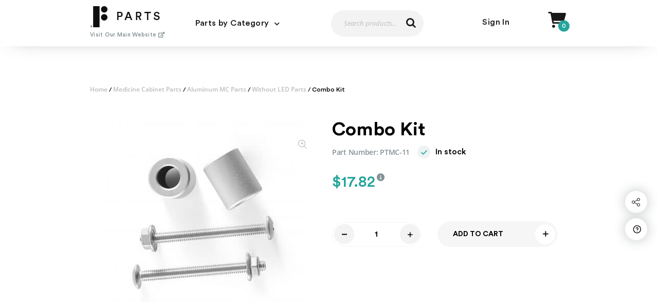

--- FILE ---
content_type: text/html; charset=UTF-8
request_url: https://parts.finefixtures.com/product/combo-kit/
body_size: 15476
content:
<!doctype html>
<html lang="en-US">

<head>
	<meta charset="UTF-8">
	<meta name="viewport" content="width=device-width, initial-scale=1">
	<link rel="profile" href="https://gmpg.org/xfn/11">
	<link rel="icon" type="image/png" href="https://parts.finefixtures.com/wp-content/themes/fine-fixtures/favicon.png"/>

	<meta name='robots' content='index, follow, max-image-preview:large, max-snippet:-1, max-video-preview:-1' />
	<style>img:is([sizes="auto" i], [sizes^="auto," i]) { contain-intrinsic-size: 3000px 1500px }</style>
	
	<!-- This site is optimized with the Yoast SEO plugin v26.6 - https://yoast.com/wordpress/plugins/seo/ -->
	<title>Combo Kit - Fine Fixtures Parts</title>
	<link rel="canonical" href="https://parts.finefixtures.com/product/combo-kit/" />
	<meta property="og:locale" content="en_US" />
	<meta property="og:type" content="article" />
	<meta property="og:title" content="Combo Kit - Fine Fixtures Parts" />
	<meta property="og:url" content="https://parts.finefixtures.com/product/combo-kit/" />
	<meta property="og:site_name" content="Fine Fixtures Parts" />
	<meta property="article:modified_time" content="2025-11-06T12:23:35+00:00" />
	<meta property="og:image" content="https://parts.finefixtures.com/wp-content/uploads/2019/08/PTMC-11.jpg" />
	<meta property="og:image:width" content="2000" />
	<meta property="og:image:height" content="2000" />
	<meta property="og:image:type" content="image/jpeg" />
	<meta name="twitter:card" content="summary_large_image" />
	<script type="application/ld+json" class="yoast-schema-graph">{"@context":"https://schema.org","@graph":[{"@type":"WebPage","@id":"https://parts.finefixtures.com/product/combo-kit/","url":"https://parts.finefixtures.com/product/combo-kit/","name":"Combo Kit - Fine Fixtures Parts","isPartOf":{"@id":"https://parts.finefixtures.com/#website"},"primaryImageOfPage":{"@id":"https://parts.finefixtures.com/product/combo-kit/#primaryimage"},"image":{"@id":"https://parts.finefixtures.com/product/combo-kit/#primaryimage"},"thumbnailUrl":"https://parts.finefixtures.com/wp-content/uploads/2019/08/PTMC-11.jpg","datePublished":"2019-08-27T20:02:13+00:00","dateModified":"2025-11-06T12:23:35+00:00","breadcrumb":{"@id":"https://parts.finefixtures.com/product/combo-kit/#breadcrumb"},"inLanguage":"en-US","potentialAction":[{"@type":"ReadAction","target":["https://parts.finefixtures.com/product/combo-kit/"]}]},{"@type":"ImageObject","inLanguage":"en-US","@id":"https://parts.finefixtures.com/product/combo-kit/#primaryimage","url":"https://parts.finefixtures.com/wp-content/uploads/2019/08/PTMC-11.jpg","contentUrl":"https://parts.finefixtures.com/wp-content/uploads/2019/08/PTMC-11.jpg","width":2000,"height":2000},{"@type":"BreadcrumbList","@id":"https://parts.finefixtures.com/product/combo-kit/#breadcrumb","itemListElement":[{"@type":"ListItem","position":1,"name":"Home","item":"https://parts.finefixtures.com/"},{"@type":"ListItem","position":2,"name":"Shop","item":"https://parts.finefixtures.com/shop/"},{"@type":"ListItem","position":3,"name":"Combo Kit"}]},{"@type":"WebSite","@id":"https://parts.finefixtures.com/#website","url":"https://parts.finefixtures.com/","name":"Fine Fixtures Parts","description":"","potentialAction":[{"@type":"SearchAction","target":{"@type":"EntryPoint","urlTemplate":"https://parts.finefixtures.com/?s={search_term_string}"},"query-input":{"@type":"PropertyValueSpecification","valueRequired":true,"valueName":"search_term_string"}}],"inLanguage":"en-US"}]}</script>
	<!-- / Yoast SEO plugin. -->


<link rel='dns-prefetch' href='//static.addtoany.com' />
<link rel="alternate" type="application/rss+xml" title="Fine Fixtures Parts &raquo; Feed" href="https://parts.finefixtures.com/feed/" />
<link rel="alternate" type="application/rss+xml" title="Fine Fixtures Parts &raquo; Comments Feed" href="https://parts.finefixtures.com/comments/feed/" />
<link rel="alternate" type="application/rss+xml" title="Fine Fixtures Parts &raquo; Combo Kit Comments Feed" href="https://parts.finefixtures.com/product/combo-kit/feed/" />
<script type="text/javascript">
/* <![CDATA[ */
window._wpemojiSettings = {"baseUrl":"https:\/\/s.w.org\/images\/core\/emoji\/16.0.1\/72x72\/","ext":".png","svgUrl":"https:\/\/s.w.org\/images\/core\/emoji\/16.0.1\/svg\/","svgExt":".svg","source":{"concatemoji":"https:\/\/parts.finefixtures.com\/wp-includes\/js\/wp-emoji-release.min.js?ver=6.8.3"}};
/*! This file is auto-generated */
!function(s,n){var o,i,e;function c(e){try{var t={supportTests:e,timestamp:(new Date).valueOf()};sessionStorage.setItem(o,JSON.stringify(t))}catch(e){}}function p(e,t,n){e.clearRect(0,0,e.canvas.width,e.canvas.height),e.fillText(t,0,0);var t=new Uint32Array(e.getImageData(0,0,e.canvas.width,e.canvas.height).data),a=(e.clearRect(0,0,e.canvas.width,e.canvas.height),e.fillText(n,0,0),new Uint32Array(e.getImageData(0,0,e.canvas.width,e.canvas.height).data));return t.every(function(e,t){return e===a[t]})}function u(e,t){e.clearRect(0,0,e.canvas.width,e.canvas.height),e.fillText(t,0,0);for(var n=e.getImageData(16,16,1,1),a=0;a<n.data.length;a++)if(0!==n.data[a])return!1;return!0}function f(e,t,n,a){switch(t){case"flag":return n(e,"\ud83c\udff3\ufe0f\u200d\u26a7\ufe0f","\ud83c\udff3\ufe0f\u200b\u26a7\ufe0f")?!1:!n(e,"\ud83c\udde8\ud83c\uddf6","\ud83c\udde8\u200b\ud83c\uddf6")&&!n(e,"\ud83c\udff4\udb40\udc67\udb40\udc62\udb40\udc65\udb40\udc6e\udb40\udc67\udb40\udc7f","\ud83c\udff4\u200b\udb40\udc67\u200b\udb40\udc62\u200b\udb40\udc65\u200b\udb40\udc6e\u200b\udb40\udc67\u200b\udb40\udc7f");case"emoji":return!a(e,"\ud83e\udedf")}return!1}function g(e,t,n,a){var r="undefined"!=typeof WorkerGlobalScope&&self instanceof WorkerGlobalScope?new OffscreenCanvas(300,150):s.createElement("canvas"),o=r.getContext("2d",{willReadFrequently:!0}),i=(o.textBaseline="top",o.font="600 32px Arial",{});return e.forEach(function(e){i[e]=t(o,e,n,a)}),i}function t(e){var t=s.createElement("script");t.src=e,t.defer=!0,s.head.appendChild(t)}"undefined"!=typeof Promise&&(o="wpEmojiSettingsSupports",i=["flag","emoji"],n.supports={everything:!0,everythingExceptFlag:!0},e=new Promise(function(e){s.addEventListener("DOMContentLoaded",e,{once:!0})}),new Promise(function(t){var n=function(){try{var e=JSON.parse(sessionStorage.getItem(o));if("object"==typeof e&&"number"==typeof e.timestamp&&(new Date).valueOf()<e.timestamp+604800&&"object"==typeof e.supportTests)return e.supportTests}catch(e){}return null}();if(!n){if("undefined"!=typeof Worker&&"undefined"!=typeof OffscreenCanvas&&"undefined"!=typeof URL&&URL.createObjectURL&&"undefined"!=typeof Blob)try{var e="postMessage("+g.toString()+"("+[JSON.stringify(i),f.toString(),p.toString(),u.toString()].join(",")+"));",a=new Blob([e],{type:"text/javascript"}),r=new Worker(URL.createObjectURL(a),{name:"wpTestEmojiSupports"});return void(r.onmessage=function(e){c(n=e.data),r.terminate(),t(n)})}catch(e){}c(n=g(i,f,p,u))}t(n)}).then(function(e){for(var t in e)n.supports[t]=e[t],n.supports.everything=n.supports.everything&&n.supports[t],"flag"!==t&&(n.supports.everythingExceptFlag=n.supports.everythingExceptFlag&&n.supports[t]);n.supports.everythingExceptFlag=n.supports.everythingExceptFlag&&!n.supports.flag,n.DOMReady=!1,n.readyCallback=function(){n.DOMReady=!0}}).then(function(){return e}).then(function(){var e;n.supports.everything||(n.readyCallback(),(e=n.source||{}).concatemoji?t(e.concatemoji):e.wpemoji&&e.twemoji&&(t(e.twemoji),t(e.wpemoji)))}))}((window,document),window._wpemojiSettings);
/* ]]> */
</script>
<style id='wp-emoji-styles-inline-css' type='text/css'>

	img.wp-smiley, img.emoji {
		display: inline !important;
		border: none !important;
		box-shadow: none !important;
		height: 1em !important;
		width: 1em !important;
		margin: 0 0.07em !important;
		vertical-align: -0.1em !important;
		background: none !important;
		padding: 0 !important;
	}
</style>
<link rel='stylesheet' id='wp-block-library-css' href='https://parts.finefixtures.com/wp-includes/css/dist/block-library/style.min.css?ver=6.8.3' type='text/css' media='all' />
<style id='classic-theme-styles-inline-css' type='text/css'>
/*! This file is auto-generated */
.wp-block-button__link{color:#fff;background-color:#32373c;border-radius:9999px;box-shadow:none;text-decoration:none;padding:calc(.667em + 2px) calc(1.333em + 2px);font-size:1.125em}.wp-block-file__button{background:#32373c;color:#fff;text-decoration:none}
</style>
<style id='global-styles-inline-css' type='text/css'>
:root{--wp--preset--aspect-ratio--square: 1;--wp--preset--aspect-ratio--4-3: 4/3;--wp--preset--aspect-ratio--3-4: 3/4;--wp--preset--aspect-ratio--3-2: 3/2;--wp--preset--aspect-ratio--2-3: 2/3;--wp--preset--aspect-ratio--16-9: 16/9;--wp--preset--aspect-ratio--9-16: 9/16;--wp--preset--color--black: #000000;--wp--preset--color--cyan-bluish-gray: #abb8c3;--wp--preset--color--white: #ffffff;--wp--preset--color--pale-pink: #f78da7;--wp--preset--color--vivid-red: #cf2e2e;--wp--preset--color--luminous-vivid-orange: #ff6900;--wp--preset--color--luminous-vivid-amber: #fcb900;--wp--preset--color--light-green-cyan: #7bdcb5;--wp--preset--color--vivid-green-cyan: #00d084;--wp--preset--color--pale-cyan-blue: #8ed1fc;--wp--preset--color--vivid-cyan-blue: #0693e3;--wp--preset--color--vivid-purple: #9b51e0;--wp--preset--gradient--vivid-cyan-blue-to-vivid-purple: linear-gradient(135deg,rgba(6,147,227,1) 0%,rgb(155,81,224) 100%);--wp--preset--gradient--light-green-cyan-to-vivid-green-cyan: linear-gradient(135deg,rgb(122,220,180) 0%,rgb(0,208,130) 100%);--wp--preset--gradient--luminous-vivid-amber-to-luminous-vivid-orange: linear-gradient(135deg,rgba(252,185,0,1) 0%,rgba(255,105,0,1) 100%);--wp--preset--gradient--luminous-vivid-orange-to-vivid-red: linear-gradient(135deg,rgba(255,105,0,1) 0%,rgb(207,46,46) 100%);--wp--preset--gradient--very-light-gray-to-cyan-bluish-gray: linear-gradient(135deg,rgb(238,238,238) 0%,rgb(169,184,195) 100%);--wp--preset--gradient--cool-to-warm-spectrum: linear-gradient(135deg,rgb(74,234,220) 0%,rgb(151,120,209) 20%,rgb(207,42,186) 40%,rgb(238,44,130) 60%,rgb(251,105,98) 80%,rgb(254,248,76) 100%);--wp--preset--gradient--blush-light-purple: linear-gradient(135deg,rgb(255,206,236) 0%,rgb(152,150,240) 100%);--wp--preset--gradient--blush-bordeaux: linear-gradient(135deg,rgb(254,205,165) 0%,rgb(254,45,45) 50%,rgb(107,0,62) 100%);--wp--preset--gradient--luminous-dusk: linear-gradient(135deg,rgb(255,203,112) 0%,rgb(199,81,192) 50%,rgb(65,88,208) 100%);--wp--preset--gradient--pale-ocean: linear-gradient(135deg,rgb(255,245,203) 0%,rgb(182,227,212) 50%,rgb(51,167,181) 100%);--wp--preset--gradient--electric-grass: linear-gradient(135deg,rgb(202,248,128) 0%,rgb(113,206,126) 100%);--wp--preset--gradient--midnight: linear-gradient(135deg,rgb(2,3,129) 0%,rgb(40,116,252) 100%);--wp--preset--font-size--small: 13px;--wp--preset--font-size--medium: 20px;--wp--preset--font-size--large: 36px;--wp--preset--font-size--x-large: 42px;--wp--preset--spacing--20: 0.44rem;--wp--preset--spacing--30: 0.67rem;--wp--preset--spacing--40: 1rem;--wp--preset--spacing--50: 1.5rem;--wp--preset--spacing--60: 2.25rem;--wp--preset--spacing--70: 3.38rem;--wp--preset--spacing--80: 5.06rem;--wp--preset--shadow--natural: 6px 6px 9px rgba(0, 0, 0, 0.2);--wp--preset--shadow--deep: 12px 12px 50px rgba(0, 0, 0, 0.4);--wp--preset--shadow--sharp: 6px 6px 0px rgba(0, 0, 0, 0.2);--wp--preset--shadow--outlined: 6px 6px 0px -3px rgba(255, 255, 255, 1), 6px 6px rgba(0, 0, 0, 1);--wp--preset--shadow--crisp: 6px 6px 0px rgba(0, 0, 0, 1);}:where(.is-layout-flex){gap: 0.5em;}:where(.is-layout-grid){gap: 0.5em;}body .is-layout-flex{display: flex;}.is-layout-flex{flex-wrap: wrap;align-items: center;}.is-layout-flex > :is(*, div){margin: 0;}body .is-layout-grid{display: grid;}.is-layout-grid > :is(*, div){margin: 0;}:where(.wp-block-columns.is-layout-flex){gap: 2em;}:where(.wp-block-columns.is-layout-grid){gap: 2em;}:where(.wp-block-post-template.is-layout-flex){gap: 1.25em;}:where(.wp-block-post-template.is-layout-grid){gap: 1.25em;}.has-black-color{color: var(--wp--preset--color--black) !important;}.has-cyan-bluish-gray-color{color: var(--wp--preset--color--cyan-bluish-gray) !important;}.has-white-color{color: var(--wp--preset--color--white) !important;}.has-pale-pink-color{color: var(--wp--preset--color--pale-pink) !important;}.has-vivid-red-color{color: var(--wp--preset--color--vivid-red) !important;}.has-luminous-vivid-orange-color{color: var(--wp--preset--color--luminous-vivid-orange) !important;}.has-luminous-vivid-amber-color{color: var(--wp--preset--color--luminous-vivid-amber) !important;}.has-light-green-cyan-color{color: var(--wp--preset--color--light-green-cyan) !important;}.has-vivid-green-cyan-color{color: var(--wp--preset--color--vivid-green-cyan) !important;}.has-pale-cyan-blue-color{color: var(--wp--preset--color--pale-cyan-blue) !important;}.has-vivid-cyan-blue-color{color: var(--wp--preset--color--vivid-cyan-blue) !important;}.has-vivid-purple-color{color: var(--wp--preset--color--vivid-purple) !important;}.has-black-background-color{background-color: var(--wp--preset--color--black) !important;}.has-cyan-bluish-gray-background-color{background-color: var(--wp--preset--color--cyan-bluish-gray) !important;}.has-white-background-color{background-color: var(--wp--preset--color--white) !important;}.has-pale-pink-background-color{background-color: var(--wp--preset--color--pale-pink) !important;}.has-vivid-red-background-color{background-color: var(--wp--preset--color--vivid-red) !important;}.has-luminous-vivid-orange-background-color{background-color: var(--wp--preset--color--luminous-vivid-orange) !important;}.has-luminous-vivid-amber-background-color{background-color: var(--wp--preset--color--luminous-vivid-amber) !important;}.has-light-green-cyan-background-color{background-color: var(--wp--preset--color--light-green-cyan) !important;}.has-vivid-green-cyan-background-color{background-color: var(--wp--preset--color--vivid-green-cyan) !important;}.has-pale-cyan-blue-background-color{background-color: var(--wp--preset--color--pale-cyan-blue) !important;}.has-vivid-cyan-blue-background-color{background-color: var(--wp--preset--color--vivid-cyan-blue) !important;}.has-vivid-purple-background-color{background-color: var(--wp--preset--color--vivid-purple) !important;}.has-black-border-color{border-color: var(--wp--preset--color--black) !important;}.has-cyan-bluish-gray-border-color{border-color: var(--wp--preset--color--cyan-bluish-gray) !important;}.has-white-border-color{border-color: var(--wp--preset--color--white) !important;}.has-pale-pink-border-color{border-color: var(--wp--preset--color--pale-pink) !important;}.has-vivid-red-border-color{border-color: var(--wp--preset--color--vivid-red) !important;}.has-luminous-vivid-orange-border-color{border-color: var(--wp--preset--color--luminous-vivid-orange) !important;}.has-luminous-vivid-amber-border-color{border-color: var(--wp--preset--color--luminous-vivid-amber) !important;}.has-light-green-cyan-border-color{border-color: var(--wp--preset--color--light-green-cyan) !important;}.has-vivid-green-cyan-border-color{border-color: var(--wp--preset--color--vivid-green-cyan) !important;}.has-pale-cyan-blue-border-color{border-color: var(--wp--preset--color--pale-cyan-blue) !important;}.has-vivid-cyan-blue-border-color{border-color: var(--wp--preset--color--vivid-cyan-blue) !important;}.has-vivid-purple-border-color{border-color: var(--wp--preset--color--vivid-purple) !important;}.has-vivid-cyan-blue-to-vivid-purple-gradient-background{background: var(--wp--preset--gradient--vivid-cyan-blue-to-vivid-purple) !important;}.has-light-green-cyan-to-vivid-green-cyan-gradient-background{background: var(--wp--preset--gradient--light-green-cyan-to-vivid-green-cyan) !important;}.has-luminous-vivid-amber-to-luminous-vivid-orange-gradient-background{background: var(--wp--preset--gradient--luminous-vivid-amber-to-luminous-vivid-orange) !important;}.has-luminous-vivid-orange-to-vivid-red-gradient-background{background: var(--wp--preset--gradient--luminous-vivid-orange-to-vivid-red) !important;}.has-very-light-gray-to-cyan-bluish-gray-gradient-background{background: var(--wp--preset--gradient--very-light-gray-to-cyan-bluish-gray) !important;}.has-cool-to-warm-spectrum-gradient-background{background: var(--wp--preset--gradient--cool-to-warm-spectrum) !important;}.has-blush-light-purple-gradient-background{background: var(--wp--preset--gradient--blush-light-purple) !important;}.has-blush-bordeaux-gradient-background{background: var(--wp--preset--gradient--blush-bordeaux) !important;}.has-luminous-dusk-gradient-background{background: var(--wp--preset--gradient--luminous-dusk) !important;}.has-pale-ocean-gradient-background{background: var(--wp--preset--gradient--pale-ocean) !important;}.has-electric-grass-gradient-background{background: var(--wp--preset--gradient--electric-grass) !important;}.has-midnight-gradient-background{background: var(--wp--preset--gradient--midnight) !important;}.has-small-font-size{font-size: var(--wp--preset--font-size--small) !important;}.has-medium-font-size{font-size: var(--wp--preset--font-size--medium) !important;}.has-large-font-size{font-size: var(--wp--preset--font-size--large) !important;}.has-x-large-font-size{font-size: var(--wp--preset--font-size--x-large) !important;}
:where(.wp-block-post-template.is-layout-flex){gap: 1.25em;}:where(.wp-block-post-template.is-layout-grid){gap: 1.25em;}
:where(.wp-block-columns.is-layout-flex){gap: 2em;}:where(.wp-block-columns.is-layout-grid){gap: 2em;}
:root :where(.wp-block-pullquote){font-size: 1.5em;line-height: 1.6;}
</style>
<link rel='stylesheet' id='contact-form-7-css' href='https://parts.finefixtures.com/wp-content/plugins/contact-form-7/includes/css/styles.css?ver=6.1.4' type='text/css' media='all' />
<style id='woocommerce-inline-inline-css' type='text/css'>
.woocommerce form .form-row .required { visibility: visible; }
</style>
<link rel='stylesheet' id='fine_fixtures-plugins-css-css' href='https://parts.finefixtures.com/wp-content/themes/fine-fixtures/dist/plugins.min.css?ver=1616676607' type='text/css' media='all' />
<link rel='stylesheet' id='fine_fixtures-style-css' href='https://parts.finefixtures.com/wp-content/themes/fine-fixtures/style.css?ver=1766059212' type='text/css' media='all' />
<link rel='stylesheet' id='addtoany-css' href='https://parts.finefixtures.com/wp-content/plugins/add-to-any/addtoany.min.css?ver=1.16' type='text/css' media='all' />
<script type="text/javascript" id="addtoany-core-js-before">
/* <![CDATA[ */
window.a2a_config=window.a2a_config||{};a2a_config.callbacks=[];a2a_config.overlays=[];a2a_config.templates={};
/* ]]> */
</script>
<script type="text/javascript" defer src="https://static.addtoany.com/menu/page.js" id="addtoany-core-js"></script>
<script type="text/javascript" src="https://parts.finefixtures.com/wp-includes/js/jquery/jquery.min.js?ver=3.7.1" id="jquery-core-js"></script>
<script type="text/javascript" src="https://parts.finefixtures.com/wp-includes/js/jquery/jquery-migrate.min.js?ver=3.4.1" id="jquery-migrate-js"></script>
<script type="text/javascript" defer src="https://parts.finefixtures.com/wp-content/plugins/add-to-any/addtoany.min.js?ver=1.1" id="addtoany-jquery-js"></script>
<script type="text/javascript" src="https://parts.finefixtures.com/wp-content/plugins/woocommerce/assets/js/jquery-blockui/jquery.blockUI.min.js?ver=2.7.0-wc.10.4.2" id="wc-jquery-blockui-js" defer="defer" data-wp-strategy="defer"></script>
<script type="text/javascript" id="wc-add-to-cart-js-extra">
/* <![CDATA[ */
var wc_add_to_cart_params = {"ajax_url":"\/wp-admin\/admin-ajax.php","wc_ajax_url":"\/?wc-ajax=%%endpoint%%","i18n_view_cart":"View cart","cart_url":"https:\/\/parts.finefixtures.com\/cart\/","is_cart":"","cart_redirect_after_add":"no"};
/* ]]> */
</script>
<script type="text/javascript" src="https://parts.finefixtures.com/wp-content/plugins/woocommerce/assets/js/frontend/add-to-cart.min.js?ver=10.4.2" id="wc-add-to-cart-js" defer="defer" data-wp-strategy="defer"></script>
<script type="text/javascript" id="wc-single-product-js-extra">
/* <![CDATA[ */
var wc_single_product_params = {"i18n_required_rating_text":"Please select a rating","i18n_rating_options":["1 of 5 stars","2 of 5 stars","3 of 5 stars","4 of 5 stars","5 of 5 stars"],"i18n_product_gallery_trigger_text":"View full-screen image gallery","review_rating_required":"yes","flexslider":{"rtl":false,"animation":"slide","smoothHeight":true,"directionNav":false,"controlNav":"thumbnails","slideshow":false,"animationSpeed":500,"animationLoop":false,"allowOneSlide":false},"zoom_enabled":"","zoom_options":[],"photoswipe_enabled":"","photoswipe_options":{"shareEl":false,"closeOnScroll":false,"history":false,"hideAnimationDuration":0,"showAnimationDuration":0},"flexslider_enabled":""};
/* ]]> */
</script>
<script type="text/javascript" src="https://parts.finefixtures.com/wp-content/plugins/woocommerce/assets/js/frontend/single-product.min.js?ver=10.4.2" id="wc-single-product-js" defer="defer" data-wp-strategy="defer"></script>
<script type="text/javascript" src="https://parts.finefixtures.com/wp-content/plugins/woocommerce/assets/js/js-cookie/js.cookie.min.js?ver=2.1.4-wc.10.4.2" id="wc-js-cookie-js" defer="defer" data-wp-strategy="defer"></script>
<script type="text/javascript" id="woocommerce-js-extra">
/* <![CDATA[ */
var woocommerce_params = {"ajax_url":"\/wp-admin\/admin-ajax.php","wc_ajax_url":"\/?wc-ajax=%%endpoint%%","i18n_password_show":"Show password","i18n_password_hide":"Hide password"};
/* ]]> */
</script>
<script type="text/javascript" src="https://parts.finefixtures.com/wp-content/plugins/woocommerce/assets/js/frontend/woocommerce.min.js?ver=10.4.2" id="woocommerce-js" defer="defer" data-wp-strategy="defer"></script>
<link rel="https://api.w.org/" href="https://parts.finefixtures.com/wp-json/" /><link rel="alternate" title="JSON" type="application/json" href="https://parts.finefixtures.com/wp-json/wp/v2/product/1208" /><link rel="EditURI" type="application/rsd+xml" title="RSD" href="https://parts.finefixtures.com/xmlrpc.php?rsd" />
<link rel='shortlink' href='https://parts.finefixtures.com/?p=1208' />
<link rel="alternate" title="oEmbed (JSON)" type="application/json+oembed" href="https://parts.finefixtures.com/wp-json/oembed/1.0/embed?url=https%3A%2F%2Fparts.finefixtures.com%2Fproduct%2Fcombo-kit%2F" />
<link rel="alternate" title="oEmbed (XML)" type="text/xml+oembed" href="https://parts.finefixtures.com/wp-json/oembed/1.0/embed?url=https%3A%2F%2Fparts.finefixtures.com%2Fproduct%2Fcombo-kit%2F&#038;format=xml" />
	<noscript><style>.woocommerce-product-gallery{ opacity: 1 !important; }</style></noscript>
		<!-- Global site tag (gtag.js) - Google Analytics -->
	<script async src="https://www.googletagmanager.com/gtag/js?id=UA-148353610-1"></script>
	<script>
        window.dataLayer = window.dataLayer || [];

        function gtag() {
            dataLayer.push(arguments);
        }

        gtag('js', new Date());

        gtag('config', 'UA-148353610-1');
	</script>

</head>


<body class="wp-singular product-template-default single single-product postid-1208 wp-theme-fine-fixtures theme-fine-fixtures woocommerce woocommerce-page woocommerce-no-js woocommerce-active">
	
	<div class="popup js-popup-support-form">
		<div class="popup-box">
			<span class="font-cancel popup-close js-popup-close"></span>
			
<div class="wpcf7 no-js" id="wpcf7-f1056-o1" lang="en-US" dir="ltr" data-wpcf7-id="1056">
<div class="screen-reader-response"><p role="status" aria-live="polite" aria-atomic="true"></p> <ul></ul></div>
<form action="/product/combo-kit/#wpcf7-f1056-o1" method="post" class="wpcf7-form init" aria-label="Contact form" novalidate="novalidate" data-status="init">
<fieldset class="hidden-fields-container"><input type="hidden" name="_wpcf7" value="1056" /><input type="hidden" name="_wpcf7_version" value="6.1.4" /><input type="hidden" name="_wpcf7_locale" value="en_US" /><input type="hidden" name="_wpcf7_unit_tag" value="wpcf7-f1056-o1" /><input type="hidden" name="_wpcf7_container_post" value="0" /><input type="hidden" name="_wpcf7_posted_data_hash" value="" /><input type="hidden" name="_wpcf7_recaptcha_response" value="" />
</fieldset>
<div class="form__wrapper">
	<div class="form__wrapper__image-title">
		<div class="title_product_hidden" style="display: none">
			<p><span class="wpcf7-form-control-wrap" data-name="product-title"><input size="40" maxlength="400" class="wpcf7-form-control wpcf7-text hidden-product-title" aria-invalid="false" value="" type="text" name="product-title" /></span>
			</p>
		</div>
	</div>
	<div class="form__input-wrapper">
		<div class="form__input-wrap">
			<div class="form__input">
				<p><span class="wpcf7-form-control-wrap" data-name="first-name"><input size="40" maxlength="400" class="wpcf7-form-control wpcf7-text wpcf7-validates-as-required" aria-required="true" aria-invalid="false" placeholder="Name" value="" type="text" name="first-name" /></span>
				</p>
			</div>
		</div>
		<div class="form__input-wrap">
			<div class="form__input">
				<p><span class="wpcf7-form-control-wrap" data-name="email"><input size="40" maxlength="400" class="wpcf7-form-control wpcf7-email wpcf7-validates-as-required wpcf7-text wpcf7-validates-as-email" aria-required="true" aria-invalid="false" placeholder="Email" value="" type="email" name="email" /></span>
				</p>
			</div>
		</div>
	</div>
	<div class="form__message">
		<p><span class="wpcf7-form-control-wrap" data-name="message"><textarea cols="40" rows="10" maxlength="2000" class="wpcf7-form-control wpcf7-textarea wpcf7-validates-as-required" aria-required="true" aria-invalid="false" placeholder="Your Message" name="message"></textarea></span>
		</p>
	</div>
	<div class="form__submit-btn">
		<p><input class="wpcf7-form-control wpcf7-submit has-spinner" type="submit" value="Send" />
		</p>
	</div>
</div><div class="wpcf7-response-output" aria-hidden="true"></div>
</form>
</div>
		</div>
	</div>


	<div class="popup popup--talk js-popup-talk-form">
		<div class="popup-box">
			<span class="font-cancel popup-close js-popup-close"></span>
			
<div class="wpcf7 no-js" id="wpcf7-f1560-o2" lang="en-US" dir="ltr" data-wpcf7-id="1560">
<div class="screen-reader-response"><p role="status" aria-live="polite" aria-atomic="true"></p> <ul></ul></div>
<form action="/product/combo-kit/#wpcf7-f1560-o2" method="post" class="wpcf7-form init" aria-label="Contact form" novalidate="novalidate" data-status="init">
<fieldset class="hidden-fields-container"><input type="hidden" name="_wpcf7" value="1560" /><input type="hidden" name="_wpcf7_version" value="6.1.4" /><input type="hidden" name="_wpcf7_locale" value="en_US" /><input type="hidden" name="_wpcf7_unit_tag" value="wpcf7-f1560-o2" /><input type="hidden" name="_wpcf7_container_post" value="0" /><input type="hidden" name="_wpcf7_posted_data_hash" value="" /><input type="hidden" name="_wpcf7_recaptcha_response" value="" />
</fieldset>
<h4>Message us
</h4>
<p class="text">Please fill the form bellow and our representative will contact you soon
</p>
<p><span class="wpcf7-form-control-wrap" data-name="Questions"><select class="wpcf7-form-control wpcf7-select" aria-invalid="false" name="Questions"><option value="What can we help you with today?">What can we help you with today?</option><option value="I&#039;d like to give feedback">I&#039;d like to give feedback</option><option value="I need help processing an order">I need help processing an order</option><option value="I have a question on a product">I have a question on a product</option><option value="I want to cancel my order">I want to cancel my order</option><option value="Can you tell me about something I&#039;ve seen on your site?">Can you tell me about something I&#039;ve seen on your site?</option><option value="I have issues Login in">I have issues Login in</option><option value="Website feedback or suggestion">Website feedback or suggestion</option><option value="Other (I don&#039;t see my issue listed)">Other (I don&#039;t see my issue listed)</option></select></span><br />
<label><br />
<span class="req form-icon font-user-solid">Name</span><br />
<span class="wpcf7-form-control-wrap" data-name="Name"><input size="40" maxlength="400" class="wpcf7-form-control wpcf7-text wpcf7-validates-as-required" aria-required="true" aria-invalid="false" value="" type="text" name="Name" /></span> </label>
</p>
<p><label><br />
<span class="req form-icon font-paper-plane">Email</span><br />
<span class="wpcf7-form-control-wrap" data-name="Email"><input size="40" maxlength="400" class="wpcf7-form-control wpcf7-email wpcf7-validates-as-required wpcf7-text wpcf7-validates-as-email" aria-required="true" aria-invalid="false" value="" type="email" name="Email" /></span> </label>
</p>
<p><label><br />
<span class="req form-icon font-comment-solid">Subject</span><br />
<span class="wpcf7-form-control-wrap" data-name="Subject"><input size="40" maxlength="400" class="wpcf7-form-control wpcf7-text wpcf7-validates-as-required" aria-required="true" aria-invalid="false" value="" type="text" name="Subject" /></span> </label>
</p>
<p><label><br />
<span class="form-icon font-comment-solid">Inquiry</span><br />
<span class="wpcf7-form-control-wrap" data-name="Message"><textarea cols="40" rows="10" maxlength="2000" class="wpcf7-form-control wpcf7-textarea" aria-invalid="false" name="Message"></textarea></span> </label>
</p>
<div class="buttons">
	<p><a href="javascript:;" class="btn btn--plus-solid">Send Message</a><br />
<input class="wpcf7-form-control wpcf7-submit has-spinner" type="submit" value="Send Message" />
	</p>
</div><div class="wpcf7-response-output" aria-hidden="true"></div>
</form>
</div>
		</div>
	</div>
<div id="page" class="site">
	<a class="skip-link screen-reader-text" href="#content">Skip to content</a>
		<header id="masthead" class="site-header">
		<div class="container site-header--container js-site-header--container">
			<div class="site-header__logo-wrap">
									<a class="site-header__logo" href="https://parts.finefixtures.com/" rel="home">
						<img class="site-header__logo-img" src="https://parts.finefixtures.com/wp-content/uploads/2019/08/logo.png" alt="Fine Fixtures Parts Logo" title="Fine Fixtures Parts">
					</a><!-- .site-branding -->
								<a href="https://finefixtures.com/" target="_blank" class="btn-inline btn--main-site">Visit Our Main Website
					<span class="font-external-link-alt-solid"></span></a>
			</div>

			<div class="site-header__search-open-mobile js-site-header__search-open-mobile font-search"></div>
			<a href="https://parts.finefixtures.com/cart/" class="site-header__shop-link-icon font-cart mobile"><span class="site-header__shop-link-icon-num">0</span></a>

			<a href="javascript:;" class="menu-btn js-menu-btn"><span></span></a> <!-- menu-button -->

			<nav id="site-navigation" class="main-navigation js-main-nav">
				<ul id="primary-menu" class="primary-menu clear"><li id="menu-item-12" class="menu-item menu-item-type-custom menu-item-object-custom menu-item-has-children menu-item-12"><a href="#">Parts by Category</a>
<ul class="sub-menu">
	<li id="menu-item-5376" class="menu-item menu-item-type-taxonomy menu-item-object-product_cat menu-item-5376"><a href="https://parts.finefixtures.com/product-category/accessory-parts/">Accessory Parts</a></li>
	<li id="menu-item-1261" class="menu-item menu-item-type-taxonomy menu-item-object-product_cat menu-item-1261"><a href="https://parts.finefixtures.com/product-category/bathtub-parts/">Bathtub Parts</a></li>
	<li id="menu-item-2085" class="menu-item menu-item-type-taxonomy menu-item-object-product_cat menu-item-2085"><a href="https://parts.finefixtures.com/product-category/faucet-parts/">Faucet / Drain Parts</a></li>
	<li id="menu-item-1262" class="menu-item menu-item-type-taxonomy menu-item-object-product_cat current-product-ancestor menu-item-1262"><a href="https://parts.finefixtures.com/product-category/medicine-cabinet-parts/">Medicine Cabinet Parts</a></li>
	<li id="menu-item-1761" class="menu-item menu-item-type-taxonomy menu-item-object-product_cat menu-item-1761"><a href="https://parts.finefixtures.com/product-category/mirror-parts/">Mirror Parts</a></li>
	<li id="menu-item-2471" class="menu-item menu-item-type-taxonomy menu-item-object-product_cat menu-item-2471"><a href="https://parts.finefixtures.com/product-category/pedestal-parts/">Pedestal Parts</a></li>
	<li id="menu-item-5374" class="menu-item menu-item-type-taxonomy menu-item-object-product_cat menu-item-5374"><a href="https://parts.finefixtures.com/product-category/shower-door-parts/">Shower Door Parts</a></li>
	<li id="menu-item-5375" class="menu-item menu-item-type-taxonomy menu-item-object-product_cat menu-item-5375"><a href="https://parts.finefixtures.com/product-category/shower-system-parts/">Shower System Parts</a></li>
	<li id="menu-item-374" class="menu-item menu-item-type-taxonomy menu-item-object-product_cat menu-item-374"><a href="https://parts.finefixtures.com/product-category/bathroom-sink-parts/">Sink Parts</a></li>
	<li id="menu-item-373" class="menu-item menu-item-type-taxonomy menu-item-object-product_cat menu-item-373"><a href="https://parts.finefixtures.com/product-category/toilet-parts/">Toilet Parts</a></li>
	<li id="menu-item-1263" class="menu-item menu-item-type-taxonomy menu-item-object-product_cat menu-item-1263"><a href="https://parts.finefixtures.com/product-category/vanity-parts/">Vanity Parts</a></li>
</ul>
</li>
</ul>
				<form role="search" method="get" class="site-header__search js-site-header__search" action="https://parts.finefixtures.com/">
					<div class="site-header__search-holder">
						<input type="search" class="site-header__search-field js-search-input" placeholder="Search products..." value="" name="s" title="Search for:"/>
						<div class="search-spinner">
							<span class="font-spinner-solid fa-2x fixtures-spinner text-green"></span>
						</div>
						<button class="site-header__search-btn font-search" type="submit"></button>
						<div class="js-quicksearch-suggestions quicksearch-suggestions">
							<!-- this content will be overwritten by ajax results -->
							<ul class="container">
								<li>Please wait...</li>
							</ul>
						</div>
					</div>

					<div class="site-header__search-close-mobile js-site-header__search-close-mobile font-plus-clean"></div>
				</form>

				<div class="site-header__shop">
											<a href="javascript:;" class="site-header__shop-link js-site-header__shop-link-sign-in">Sign In</a>
										<a href="https://parts.finefixtures.com/cart/" class="site-header__shop-link-icon font-cart"><span class="site-header__shop-link-icon-num">0</span></a>
				</div>
			</nav><!-- #site-navigation -->
		</div>
	</header><!-- #masthead -->
	<div class="popup popup--login-reg js-popup-login-register">
	<div class="popup-box">
		<span class="font-cancel popup-close js-popup-close"></span>
		

<div class="u-columns col2-set" id="customer_login">

	
	<div class="account-breadcrumb">
		<nav class="woocommerce-breadcrumb" aria-label="Breadcrumb"><a href="https://parts.finefixtures.com">Home</a>&nbsp;&#47;&nbsp;<a href="https://parts.finefixtures.com/product-category/medicine-cabinet-parts/">Medicine Cabinet Parts</a>&nbsp;&#47;&nbsp;<a href="https://parts.finefixtures.com/product-category/medicine-cabinet-parts/aluminum-mc-parts/">Aluminum MC Parts</a>&nbsp;&#47;&nbsp;<a href="https://parts.finefixtures.com/product-category/medicine-cabinet-parts/aluminum-mc-parts/mc-without-led-parts/">Without LED Parts</a>&nbsp;&#47;&nbsp;Combo Kit</nav>	</div>

	<h1 class="section-title login__main-title">Log In</h1>
	<a href="javascript:;" class="dont-have-acc js-dont-have-acc">Don't have an account? Register</a>
	<div class="container ac-form account-form">

		<h2 class="login__section-title">Login</h2>

		<form class="woocommerce-form woocommerce-form-login login" method="post">

			
			<p class="woocommerce-form-row woocommerce-form-row--wide form-row form-row-wide">
				<label for="username">&nbsp;<span class="required"></span></label>
				<input type="text" class="woocommerce-Input woocommerce-Input--text input-text" placeholder="Username or email address" name="username" id="username" autocomplete="username" value=""/>			</p>
			<p class="woocommerce-form-row woocommerce-form-row--wide form-row form-row-wide">
				<label for="password">&nbsp;<span class="required"></span></label>
				<input class="woocommerce-Input woocommerce-Input--text input-text" type="password" placeholder="Password" name="password" id="password" autocomplete="current-password"/>
			</p>

			<div class="g-recaptcha" id="woo-login-recaptcha" data-sitekey="6Ldb1M4qAAAAAEYJPIE_-XlMEsB7z50fEyXhX4SY" data-theme="light" data-size="normal"></div><br/><script type="text/javascript" src="https://www.google.com/recaptcha/api.js?explicit&amp;hl=en_US"></script>

			<p class="form-row">
				<label class="woocommerce-form__label woocommerce-form__label-for-checkbox woocommerce-form-login__rememberme">
					<input class="woocommerce-form__input woocommerce-form__input-checkbox" name="rememberme" type="checkbox" id="rememberme" value="forever"/>
					<span>Remember me</span>
				</label>
				<input type="hidden" id="woocommerce-login-nonce" name="woocommerce-login-nonce" value="269e076379" /><input type="hidden" name="_wp_http_referer" value="/product/combo-kit/" />
				<a class="woocommerce__lost-password" href="https://parts.finefixtures.com/my-account/lost-password/">Lost your password?</a>
			</p>
			<div class="login__btn-wrapper">
								<input type="hidden" name="redirect" value="/product/combo-kit/">
				<button type="submit" class="woocommerce-button button woocommerce-form-login__submit btn" name="login" value="Log in">Log in to Your Account					<span class="font-chevron-right"></span></button>
			</div>

			
		</form>
	</div>

	
</div>

	<div class="container container-popup-register" style="margin-top: 100px">

		<h1 class="section-title login__main-title">Create an account</h1>

		<a href="javascript:;" class="have-acc-popup js-have-acc-popup">Have an account? Log In</a>

		<form method="post" class="woocommerce-form woocommerce-form-register register"  >

			
			
			<p class="woocommerce-form-row woocommerce-form-row--wide form-row form-row-wide form-row-wide--register-input-p">
				<input type="email" class="woocommerce-Input woocommerce-Input--text input-text" name="email" placeholder="Email address" id="reg_email" autocomplete="email" value=""/>			</p>

			
				<p class="password-text-register">A password will be sent to your email address.</p>

			
			<div class="g-recaptcha" id="woo-register-recaptcha" data-sitekey="6Ldb1M4qAAAAAEYJPIE_-XlMEsB7z50fEyXhX4SY" data-theme="light" data-size="normal"></div><br/><script type="text/javascript" src="https://www.google.com/recaptcha/api.js?explicit&amp;hl=en_US"></script>
<wc-order-attribution-inputs></wc-order-attribution-inputs><div class="woocommerce-privacy-policy-text"><p>Your personal data will be used to support your experience throughout this website, to manage access to your account, and for other purposes described in our <a href="https://parts.finefixtures.com/privacy-policy/" class="woocommerce-privacy-policy-link" target="_blank">privacy policy</a>.</p>
</div>
			<p class="woocommerce-FormRow form-row woocommerce-FormRow--register">
				<input type="hidden" id="woocommerce-register-nonce" name="woocommerce-register-nonce" value="9abd02775f" /><input type="hidden" name="_wp_http_referer" value="/product/combo-kit/" />				<button style="margin: auto" type="submit" class="btn banner__caption--btn btn--arrow btn--arrow--acf js-scroll-to-cat" name="register" value="Register">Register</button>
			</p>

			
		</form>

	</div>


	</div>
</div>
	<div id="content" class="site-content ">


    <div class="container">
			<div id="primary" class="content-area">
	<main id="main" class="site-main" role="main">
	<nav class="woocommerce-breadcrumb" aria-label="Breadcrumb"><a href="https://parts.finefixtures.com">Home</a>&nbsp;&#47;&nbsp;<a href="https://parts.finefixtures.com/product-category/medicine-cabinet-parts/">Medicine Cabinet Parts</a>&nbsp;&#47;&nbsp;<a href="https://parts.finefixtures.com/product-category/medicine-cabinet-parts/aluminum-mc-parts/">Aluminum MC Parts</a>&nbsp;&#47;&nbsp;<a href="https://parts.finefixtures.com/product-category/medicine-cabinet-parts/aluminum-mc-parts/mc-without-led-parts/">Without LED Parts</a>&nbsp;&#47;&nbsp;Combo Kit</nav>

		
			<div class="woocommerce-notices-wrapper"></div><div class="sticky-sq">
	<div class="sticky-sq__wrapp">
		<div class="sticky-sq__box sticky-sq__box--addToAny">
			<span class="sticky-sq__text">Share</span><div class="addtoany_shortcode"><div class="a2a_kit a2a_kit_size_32 addtoany_list" data-a2a-url="https://parts.finefixtures.com/product/combo-kit/" data-a2a-title="Combo Kit"><a class="a2a_dd addtoany_share_save addtoany_share" href="https://www.addtoany.com/share"></a></div></div>		</div>
		<div class="sticky-sq__box sticky-sq__box--help js-ps-main-help-popup">
			<span class="sticky-sq__plus font-plus-clean"></span><span class="sticky-sq__text">Have question?</span><span class="sticky-sq__help font-help-circle"></span>
		</div>
	</div>
</div>
<div class="single-product-main "
     id="product-1208" class="product type-product post-1208 status-publish first instock product_cat-mc-rectangular-led-parts product_cat-stainless-steel-mc-parts product_cat-mc-top-led-parts product_cat-mc-vertical-led-parts product_cat-mc-without-led-parts has-post-thumbnail taxable shipping-taxable purchasable product-type-simple">

	<div class="single-product-main__top">
		<div class="product-thumb">
			    <div class="single-product-main__slider-wrapp">
        <span class="single-product-main__slider__zoom font-zoom-in js-single-product-main__slider__zoom"></span>
        <div class="single-product-main__slider slick-custom js-single-product-main__slider">

							                <div class="product-single-main__slider__img">
                    <a href="https://parts.finefixtures.com/wp-content/uploads/2019/08/PTMC-11.jpg" data-fancybox="gallery">
                        <img src="https://parts.finefixtures.com/wp-content/uploads/2019/08/PTMC-11-390x390.jpg" alt="">
                    </a>
                </div>
			        </div>

        <span class="single-product-main__slider-arrow single-product-main__slider-arrow--prev js-single-product-main__slider-arrow-prev font-left-arrow"></span>
        <span class="single-product-main__slider-arrow single-product-main__slider-arrow--next js-single-product-main__slider-arrow-next font-right-arrow"></span>

    </div>
		</div>

		<div class="summary entry-summary entry-summary--single-product entry-summary--single-product--top">
							<h1 class="product_title entry-title">Combo Kit</h1>
				<div class="single-product-main__stock-status">
					<span class="sku_wrapper">Part Number:&nbsp; <span class="sku">PTMC-11</span></span>

											<div class="js-single-product-main__has-stock">

															<span class="single-product-main__stock-text single-product--stock">
									<span class="single-product-main__stock-icon font-checkmark-stock"></span>In stock
								</span>
							
						</div>
									</div>

					</div>
		<div class="summary entry-summary entry-summary--single-product entry-summary--single-product--bottom">
			<p class="price"><span class="woocommerce-Price-amount amount"><bdi><span class="woocommerce-Price-currencySymbol">&#36;</span>17.82</bdi></span></p>
<p class="stock in-stock">14 in stock</p>

	
	<form class="cart" action="https://parts.finefixtures.com/product/combo-kit/" method="post" enctype='multipart/form-data'>
		
			<div class="quantity">
		<label class="screen-reader-text" for="quantity_696c5eeb5df42">Combo Kit quantity</label>
		<input
			type="number"
			id="quantity_696c5eeb5df42"
			class="input-text qty text"
			step="1"
			min="1"
			max="14"
			name="quantity"
			value="1"
			title="Qty"
			size="4"
			inputmode="numeric" />
	</div>
	
		<button type="submit" name="add-to-cart" value="1208" class="single_add_to_cart_button button alt">Add to cart</button>

			</form>

	
<div class="product_meta">

	


	<span class="posted_in">Categories: <a href="https://parts.finefixtures.com/product-category/medicine-cabinet-parts/aluminum-mc-parts/mc-rectangular-led-parts/" rel="tag">Rectangular LED Parts</a>, <a href="https://parts.finefixtures.com/product-category/medicine-cabinet-parts/stainless-steel-mc-parts/" rel="tag">Stainless Steel MC Parts</a>, <a href="https://parts.finefixtures.com/product-category/medicine-cabinet-parts/aluminum-mc-parts/mc-top-led-parts/" rel="tag">Top LED Parts</a>, <a href="https://parts.finefixtures.com/product-category/medicine-cabinet-parts/aluminum-mc-parts/mc-vertical-led-parts/" rel="tag">Vertical LED Parts</a>, <a href="https://parts.finefixtures.com/product-category/medicine-cabinet-parts/aluminum-mc-parts/mc-without-led-parts/" rel="tag">Without LED Parts</a></span>
	
	
</div>
		</div>
				<div style="clear: both"></div>
	</div>

		<div class="product-tabs">
		<div class="product-tabs__top">
																			<a href="javascript:;" class="active js-product-tabs__name-link"
					   data-id="0">Description</a>
													</div>

										<div class="product-tabs__bottom active js-product-tabs__bottom"
			     data-id="0">
									<div class="product-tabs__bottom__left">
													<div class="entry-content">
								<p>These screws designed to combine 2 Medicine Cabinets together.</p>
<p>2/pk.</p>
							</div>
																							</div>
											</div>
						</div>


    <div class="popup popup--notifyme js-popup-notifyme">
    <div class="popup-box">
        <span class="font-cancel popup-close js-popup-close"></span>
        <div class="popup-box__wrapp">
            <h2 class="section-title">Have your heart on a <br>specific product?</h2>
            <form class="js-popup-notifyme-form">
                <span class="notify-form-description">Enter your email address below to receive e-alerts when it's back in stock!</span>
                <label><input placeholder="Email" type="text"></label>
                <div class="js-popup-notifyme-response"></div>
                <button>
                    <span class="loading-btn__slot">
                        <span class="icon-btn">Submit
                            <span class="svg-icon btn__icon"></span>
                            <span class="loading-btn__loader js-loading-btn__loader"><img src="https://parts.finefixtures.com/wp-content/themes/fine-fixtures/assets/images/loader.gif" alt="loading"></span>
                        </span>
                    </span>
                </button>
            </form>
        </div>
    </div>
</div>
</div>


		
			</main><!-- #main -->
	</div><!-- #primary -->
	    </div>


	</main><!-- #main -->
	</div><!-- #primary -->
	
	<section class="related products single-product-related">
		<div class="container container--related">
			<h2 class="single-product-related__title">Related products</h2>
							
	<div class="single-product-related__arrows-handler">
		<div class="single-product-related__box slick-custom js-single-product-related__box">
											
				<div class="products-listing__box products-listing__box--margin">
											<div class="products-listing__img">
							<a href="https://parts.finefixtures.com/product/side-mirror-24/">
								<img src="https://parts.finefixtures.com/wp-content/uploads/2019/08/PTMC-13.jpg" alt="">
							</a>
						</div>
					
											<div class="products-listing__info">
							<a href="https://parts.finefixtures.com/product/side-mirror-24/">

																	<span class="products-listing__name">Side Mirror 24"</span>
																									<span class="products-listing__sku">PTMC-13</span>
															</a>
															<span class="products-listing__price bbb">$22.44<span class="products-listing__price-icon font-circle-info"><span class="products-listing__price-icon-text">Shipping and taxes are calculated at checkout.</span></span></span>
														<a href="https://parts.finefixtures.com/product/side-mirror-24/">
																</a><a href="/product/combo-kit/?add-to-cart=1210" aria-describedby="woocommerce_loop_add_to_cart_link_describedby_1210" data-quantity="1" class="button product_type_simple add_to_cart_button ajax_add_to_cart" data-product_id="1210" data-product_sku="PTMC-13" aria-label="Add to cart: &ldquo;Side Mirror 24&quot;&rdquo;" rel="nofollow" data-success_message="&ldquo;Side Mirror 24&quot;&rdquo; has been added to your cart" role="button">Add to cart</a>	<span id="woocommerce_loop_add_to_cart_link_describedby_1210" class="screen-reader-text">
			</span>
							</a>
						</div>
									</div>
											
				<div class="products-listing__box products-listing__box--margin">
											<div class="products-listing__img">
							<a href="https://parts.finefixtures.com/product/side-mirror-30/">
								<img src="https://parts.finefixtures.com/wp-content/uploads/2019/08/PTMC-14.jpg" alt="">
							</a>
						</div>
					
											<div class="products-listing__info">
							<a href="https://parts.finefixtures.com/product/side-mirror-30/">

																	<span class="products-listing__name">Side Mirror 30"</span>
																									<span class="products-listing__sku">PTMC-14</span>
															</a>
															<span class="products-listing__price bbb">$28.38<span class="products-listing__price-icon font-circle-info"><span class="products-listing__price-icon-text">Shipping and taxes are calculated at checkout.</span></span></span>
														<a href="https://parts.finefixtures.com/product/side-mirror-30/">
																</a><a href="/product/combo-kit/?add-to-cart=1211" aria-describedby="woocommerce_loop_add_to_cart_link_describedby_1211" data-quantity="1" class="button product_type_simple add_to_cart_button ajax_add_to_cart" data-product_id="1211" data-product_sku="PTMC-14" aria-label="Add to cart: &ldquo;Side Mirror 30&quot;&rdquo;" rel="nofollow" data-success_message="&ldquo;Side Mirror 30&quot;&rdquo; has been added to your cart" role="button">Add to cart</a>	<span id="woocommerce_loop_add_to_cart_link_describedby_1211" class="screen-reader-text">
			</span>
							</a>
						</div>
									</div>
											
				<div class="products-listing__box products-listing__box--margin">
											<div class="products-listing__img">
							<a href="https://parts.finefixtures.com/product/side-mirror-40/">
								<img src="https://parts.finefixtures.com/wp-content/uploads/2019/08/PTMC-15.jpg" alt="">
							</a>
						</div>
					
											<div class="products-listing__info">
							<a href="https://parts.finefixtures.com/product/side-mirror-40/">

																	<span class="products-listing__name">Side Mirror 40"</span>
																									<span class="products-listing__sku">PTMC-15</span>
															</a>
															<span class="products-listing__price bbb">$35.64<span class="products-listing__price-icon font-circle-info"><span class="products-listing__price-icon-text">Shipping and taxes are calculated at checkout.</span></span></span>
														<a href="https://parts.finefixtures.com/product/side-mirror-40/">
																</a><a href="/product/combo-kit/?add-to-cart=1212" aria-describedby="woocommerce_loop_add_to_cart_link_describedby_1212" data-quantity="1" class="button product_type_simple add_to_cart_button ajax_add_to_cart" data-product_id="1212" data-product_sku="PTMC-15" aria-label="Add to cart: &ldquo;Side Mirror 40&quot;&rdquo;" rel="nofollow" data-success_message="&ldquo;Side Mirror 40&quot;&rdquo; has been added to your cart" role="button">Add to cart</a>	<span id="woocommerce_loop_add_to_cart_link_describedby_1212" class="screen-reader-text">
			</span>
							</a>
						</div>
									</div>
											
				<div class="products-listing__box products-listing__box--margin">
											<div class="products-listing__img">
							<a href="https://parts.finefixtures.com/product/bumpers/">
								<img src="https://parts.finefixtures.com/wp-content/uploads/2019/08/PTMC-12.jpg" alt="">
							</a>
						</div>
					
											<div class="products-listing__info">
							<a href="https://parts.finefixtures.com/product/bumpers/">

																	<span class="products-listing__name">Door Bumpers</span>
																									<span class="products-listing__sku">PTMC-12</span>
															</a>
															<span class="products-listing__price bbb">$9.34<span class="products-listing__price-icon font-circle-info"><span class="products-listing__price-icon-text">Shipping and taxes are calculated at checkout.</span></span></span>
														<a href="https://parts.finefixtures.com/product/bumpers/">
																</a><a href="/product/combo-kit/?add-to-cart=1209" aria-describedby="woocommerce_loop_add_to_cart_link_describedby_1209" data-quantity="1" class="button product_type_simple add_to_cart_button ajax_add_to_cart" data-product_id="1209" data-product_sku="PTMC-12" aria-label="Add to cart: &ldquo;Door Bumpers&rdquo;" rel="nofollow" data-success_message="&ldquo;Door Bumpers&rdquo; has been added to your cart" role="button">Add to cart</a>	<span id="woocommerce_loop_add_to_cart_link_describedby_1209" class="screen-reader-text">
			</span>
							</a>
						</div>
									</div>
											
				<div class="products-listing__box products-listing__box--margin">
											<div class="products-listing__img">
							<a href="https://parts.finefixtures.com/product/transformer/">
								<img src="https://parts.finefixtures.com/wp-content/uploads/2019/08/PTMC-10-1-rotated.jpg" alt="">
							</a>
						</div>
					
											<div class="products-listing__info">
							<a href="https://parts.finefixtures.com/product/transformer/">

																	<span class="products-listing__name">LED Transformer</span>
																									<span class="products-listing__sku">PTMC-10</span>
															</a>
															<span class="products-listing__price bbb">$36.96<span class="products-listing__price-icon font-circle-info"><span class="products-listing__price-icon-text">Shipping and taxes are calculated at checkout.</span></span></span>
														<a href="https://parts.finefixtures.com/product/transformer/">
																</a><a href="/product/combo-kit/?add-to-cart=1207" aria-describedby="woocommerce_loop_add_to_cart_link_describedby_1207" data-quantity="1" class="button product_type_simple add_to_cart_button ajax_add_to_cart" data-product_id="1207" data-product_sku="PTMC-10" aria-label="Add to cart: &ldquo;LED Transformer&rdquo;" rel="nofollow" data-success_message="&ldquo;LED Transformer&rdquo; has been added to your cart" role="button">Add to cart</a>	<span id="woocommerce_loop_add_to_cart_link_describedby_1207" class="screen-reader-text">
			</span>
							</a>
						</div>
									</div>
											
				<div class="products-listing__box products-listing__box--margin">
											<div class="products-listing__img">
							<a href="https://parts.finefixtures.com/product/wall-brackets-l/">
								<img src="https://parts.finefixtures.com/wp-content/uploads/2019/08/PTMC-09-L.jpg" alt="">
							</a>
						</div>
					
											<div class="products-listing__info">
							<a href="https://parts.finefixtures.com/product/wall-brackets-l/">

																	<span class="products-listing__name">Mounting Brackets (L)</span>
																									<span class="products-listing__sku">PTMC-09-L</span>
															</a>
															<span class="products-listing__price bbb">$9.24<span class="products-listing__price-icon font-circle-info"><span class="products-listing__price-icon-text">Shipping and taxes are calculated at checkout.</span></span></span>
														<a href="https://parts.finefixtures.com/product/wall-brackets-l/">
																</a><a href="/product/combo-kit/?add-to-cart=1206" aria-describedby="woocommerce_loop_add_to_cart_link_describedby_1206" data-quantity="1" class="button product_type_simple add_to_cart_button ajax_add_to_cart" data-product_id="1206" data-product_sku="PTMC-09-L" aria-label="Add to cart: &ldquo;Mounting Brackets (L)&rdquo;" rel="nofollow" data-success_message="&ldquo;Mounting Brackets (L)&rdquo; has been added to your cart" role="button">Add to cart</a>	<span id="woocommerce_loop_add_to_cart_link_describedby_1206" class="screen-reader-text">
			</span>
							</a>
						</div>
									</div>
											
				<div class="products-listing__box products-listing__box--margin">
											<div class="products-listing__img">
							<a href="https://parts.finefixtures.com/product/wall-brackets-m/">
								<img src="https://parts.finefixtures.com/wp-content/uploads/2019/08/PTMC-09-M.jpg" alt="">
							</a>
						</div>
					
											<div class="products-listing__info">
							<a href="https://parts.finefixtures.com/product/wall-brackets-m/">

																	<span class="products-listing__name">Mounting Brackets (M)</span>
																									<span class="products-listing__sku">PTMC-09-M</span>
															</a>
															<span class="products-listing__price bbb">$9.24<span class="products-listing__price-icon font-circle-info"><span class="products-listing__price-icon-text">Shipping and taxes are calculated at checkout.</span></span></span>
														<a href="https://parts.finefixtures.com/product/wall-brackets-m/">
																</a><a href="/product/combo-kit/?add-to-cart=1205" aria-describedby="woocommerce_loop_add_to_cart_link_describedby_1205" data-quantity="1" class="button product_type_simple add_to_cart_button ajax_add_to_cart" data-product_id="1205" data-product_sku="PTMC-09-M" aria-label="Add to cart: &ldquo;Mounting Brackets (M)&rdquo;" rel="nofollow" data-success_message="&ldquo;Mounting Brackets (M)&rdquo; has been added to your cart" role="button">Add to cart</a>	<span id="woocommerce_loop_add_to_cart_link_describedby_1205" class="screen-reader-text">
			</span>
							</a>
						</div>
									</div>
											
				<div class="products-listing__box products-listing__box--margin">
											<div class="products-listing__img">
							<a href="https://parts.finefixtures.com/product/wall-brackets-s/">
								<img src="https://parts.finefixtures.com/wp-content/uploads/2019/08/PTMC-09-S.jpg" alt="">
							</a>
						</div>
					
											<div class="products-listing__info">
							<a href="https://parts.finefixtures.com/product/wall-brackets-s/">

																	<span class="products-listing__name">Mounting Brackets (S)</span>
																									<span class="products-listing__sku">PTMC-09-S</span>
															</a>
															<span class="products-listing__price bbb">$9.24<span class="products-listing__price-icon font-circle-info"><span class="products-listing__price-icon-text">Shipping and taxes are calculated at checkout.</span></span></span>
														<a href="https://parts.finefixtures.com/product/wall-brackets-s/">
																</a><a href="/product/combo-kit/?add-to-cart=1204" aria-describedby="woocommerce_loop_add_to_cart_link_describedby_1204" data-quantity="1" class="button product_type_simple add_to_cart_button ajax_add_to_cart" data-product_id="1204" data-product_sku="PTMC-09-S" aria-label="Add to cart: &ldquo;Mounting Brackets (S)&rdquo;" rel="nofollow" data-success_message="&ldquo;Mounting Brackets (S)&rdquo; has been added to your cart" role="button">Add to cart</a>	<span id="woocommerce_loop_add_to_cart_link_describedby_1204" class="screen-reader-text">
			</span>
							</a>
						</div>
									</div>
											
				<div class="products-listing__box products-listing__box--margin">
											<div class="products-listing__img">
							<a href="https://parts.finefixtures.com/product/glass-shelf-for-15/">
								<img src="https://parts.finefixtures.com/wp-content/uploads/2019/08/PTMC-04.jpg" alt="">
							</a>
						</div>
					
											<div class="products-listing__info">
							<a href="https://parts.finefixtures.com/product/glass-shelf-for-15/">

																	<span class="products-listing__name">Glass Shelf 13 ¼" (15")</span>
																									<span class="products-listing__sku">PTMC-04</span>
															</a>
															<span class="products-listing__price bbb">$17.82<span class="products-listing__price-icon font-circle-info"><span class="products-listing__price-icon-text">Shipping and taxes are calculated at checkout.</span></span></span>
														<a href="https://parts.finefixtures.com/product/glass-shelf-for-15/">
																</a><a href="/product/combo-kit/?add-to-cart=1198" aria-describedby="woocommerce_loop_add_to_cart_link_describedby_1198" data-quantity="1" class="button product_type_simple add_to_cart_button ajax_add_to_cart" data-product_id="1198" data-product_sku="PTMC-04" aria-label="Add to cart: &ldquo;Glass Shelf 13 ¼&quot; (15&quot;)&rdquo;" rel="nofollow" data-success_message="&ldquo;Glass Shelf 13 ¼&quot; (15&quot;)&rdquo; has been added to your cart" role="button">Add to cart</a>	<span id="woocommerce_loop_add_to_cart_link_describedby_1198" class="screen-reader-text">
			</span>
							</a>
						</div>
									</div>
											
				<div class="products-listing__box products-listing__box--margin">
											<div class="products-listing__img">
							<a href="https://parts.finefixtures.com/product/glass-shelf-20/">
								<img src="https://parts.finefixtures.com/wp-content/uploads/2019/08/PTMC-05.jpg" alt="">
							</a>
						</div>
					
											<div class="products-listing__info">
							<a href="https://parts.finefixtures.com/product/glass-shelf-20/">

																	<span class="products-listing__name">Glass Shelf 18 ½" (20")</span>
																									<span class="products-listing__sku">PTMC-05</span>
															</a>
															<span class="products-listing__price bbb">$22.44<span class="products-listing__price-icon font-circle-info"><span class="products-listing__price-icon-text">Shipping and taxes are calculated at checkout.</span></span></span>
														<a href="https://parts.finefixtures.com/product/glass-shelf-20/">
																</a><a href="/product/combo-kit/?add-to-cart=1199" aria-describedby="woocommerce_loop_add_to_cart_link_describedby_1199" data-quantity="1" class="button product_type_simple add_to_cart_button ajax_add_to_cart" data-product_id="1199" data-product_sku="PTMC-05" aria-label="Add to cart: &ldquo;Glass Shelf 18 ½&quot; (20&quot;)&rdquo;" rel="nofollow" data-success_message="&ldquo;Glass Shelf 18 ½&quot; (20&quot;)&rdquo; has been added to your cart" role="button">Add to cart</a>	<span id="woocommerce_loop_add_to_cart_link_describedby_1199" class="screen-reader-text">
			</span>
							</a>
						</div>
									</div>
											
				<div class="products-listing__box products-listing__box--margin">
											<div class="products-listing__img">
							<a href="https://parts.finefixtures.com/product/glass-shelf-24/">
								<img src="https://parts.finefixtures.com/wp-content/uploads/2019/08/PTMC-06.jpg" alt="">
							</a>
						</div>
					
											<div class="products-listing__info">
							<a href="https://parts.finefixtures.com/product/glass-shelf-24/">

																	<span class="products-listing__name">Glass Shelf 22 ¼" (24")</span>
																									<span class="products-listing__sku">PTMC-06</span>
															</a>
															<span class="products-listing__price bbb">$25.08<span class="products-listing__price-icon font-circle-info"><span class="products-listing__price-icon-text">Shipping and taxes are calculated at checkout.</span></span></span>
														<a href="https://parts.finefixtures.com/product/glass-shelf-24/">
																</a><a href="/product/combo-kit/?add-to-cart=1200" aria-describedby="woocommerce_loop_add_to_cart_link_describedby_1200" data-quantity="1" class="button product_type_simple add_to_cart_button ajax_add_to_cart" data-product_id="1200" data-product_sku="PTMC-06" aria-label="Add to cart: &ldquo;Glass Shelf 22 ¼&quot; (24&quot;)&rdquo;" rel="nofollow" data-success_message="&ldquo;Glass Shelf 22 ¼&quot; (24&quot;)&rdquo; has been added to your cart" role="button">Add to cart</a>	<span id="woocommerce_loop_add_to_cart_link_describedby_1200" class="screen-reader-text">
			</span>
							</a>
						</div>
									</div>
											
				<div class="products-listing__box products-listing__box--margin">
											<div class="products-listing__img">
							<a href="https://parts.finefixtures.com/product/glass-shelf-30/">
								<img src="https://parts.finefixtures.com/wp-content/uploads/2019/08/PTMC-07.jpg" alt="">
							</a>
						</div>
					
											<div class="products-listing__info">
							<a href="https://parts.finefixtures.com/product/glass-shelf-30/">

																	<span class="products-listing__name">Glass Shelf 28 ¼" (30")</span>
																									<span class="products-listing__sku">PTMC-07</span>
															</a>
															<span class="products-listing__price bbb">$28.38<span class="products-listing__price-icon font-circle-info"><span class="products-listing__price-icon-text">Shipping and taxes are calculated at checkout.</span></span></span>
														<a href="https://parts.finefixtures.com/product/glass-shelf-30/">
																</a><a href="/product/combo-kit/?add-to-cart=1201" aria-describedby="woocommerce_loop_add_to_cart_link_describedby_1201" data-quantity="1" class="button product_type_simple add_to_cart_button ajax_add_to_cart" data-product_id="1201" data-product_sku="PTMC-07" aria-label="Add to cart: &ldquo;Glass Shelf 28 ¼&quot; (30&quot;)&rdquo;" rel="nofollow" data-success_message="&ldquo;Glass Shelf 28 ¼&quot; (30&quot;)&rdquo; has been added to your cart" role="button">Add to cart</a>	<span id="woocommerce_loop_add_to_cart_link_describedby_1201" class="screen-reader-text">
			</span>
							</a>
						</div>
									</div>
											
				<div class="products-listing__box products-listing__box--margin">
											<div class="products-listing__img">
							<a href="https://parts.finefixtures.com/product/glass-shelf-for-36/">
								<img src="https://parts.finefixtures.com/wp-content/uploads/2019/08/PTMC-07.jpg" alt="">
							</a>
						</div>
					
											<div class="products-listing__info">
							<a href="https://parts.finefixtures.com/product/glass-shelf-for-36/">

																	<span class="products-listing__name">Glass Shelf 22" (36")</span>
																									<span class="products-listing__sku">PTMC-08</span>
															</a>
															<span class="products-listing__price bbb">$32.34<span class="products-listing__price-icon font-circle-info"><span class="products-listing__price-icon-text">Shipping and taxes are calculated at checkout.</span></span></span>
														<a href="https://parts.finefixtures.com/product/glass-shelf-for-36/">
																</a><a href="/product/combo-kit/?add-to-cart=1202" aria-describedby="woocommerce_loop_add_to_cart_link_describedby_1202" data-quantity="1" class="button product_type_simple add_to_cart_button ajax_add_to_cart" data-product_id="1202" data-product_sku="PTMC-08" aria-label="Add to cart: &ldquo;Glass Shelf 22&quot; (36&quot;)&rdquo;" rel="nofollow" data-success_message="&ldquo;Glass Shelf 22&quot; (36&quot;)&rdquo; has been added to your cart" role="button">Add to cart</a>	<span id="woocommerce_loop_add_to_cart_link_describedby_1202" class="screen-reader-text">
			</span>
							</a>
						</div>
									</div>
											
				<div class="products-listing__box products-listing__box--margin">
											<div class="products-listing__img">
							<a href="https://parts.finefixtures.com/product/hinges/">
								<img src="https://parts.finefixtures.com/wp-content/uploads/2019/08/PTMC-03.jpg" alt="">
							</a>
						</div>
					
											<div class="products-listing__info">
							<a href="https://parts.finefixtures.com/product/hinges/">

																	<span class="products-listing__name">Hinges</span>
																									<span class="products-listing__sku">PTMC-03</span>
															</a>
															<span class="products-listing__price bbb">$26.40<span class="products-listing__price-icon font-circle-info"><span class="products-listing__price-icon-text">Shipping and taxes are calculated at checkout.</span></span></span>
														<a href="https://parts.finefixtures.com/product/hinges/">
																</a><a href="/product/combo-kit/?add-to-cart=1197" aria-describedby="woocommerce_loop_add_to_cart_link_describedby_1197" data-quantity="1" class="button product_type_simple add_to_cart_button ajax_add_to_cart" data-product_id="1197" data-product_sku="PTMC-03" aria-label="Add to cart: &ldquo;Hinges&rdquo;" rel="nofollow" data-success_message="&ldquo;Hinges&rdquo; has been added to your cart" role="button">Add to cart</a>	<span id="woocommerce_loop_add_to_cart_link_describedby_1197" class="screen-reader-text">
			</span>
							</a>
						</div>
									</div>
											
				<div class="products-listing__box products-listing__box--margin">
											<div class="products-listing__img">
							<a href="https://parts.finefixtures.com/product/pegs/">
								<img src="https://parts.finefixtures.com/wp-content/uploads/2019/08/PTMC-02-1.jpg" alt="">
							</a>
						</div>
					
											<div class="products-listing__info">
							<a href="https://parts.finefixtures.com/product/pegs/">

																	<span class="products-listing__name">Peg Hole Plugs</span>
																									<span class="products-listing__sku">PTMC-02</span>
															</a>
															<span class="products-listing__price bbb">$9.34<span class="products-listing__price-icon font-circle-info"><span class="products-listing__price-icon-text">Shipping and taxes are calculated at checkout.</span></span></span>
														<a href="https://parts.finefixtures.com/product/pegs/">
																</a><a href="/product/combo-kit/?add-to-cart=1195" aria-describedby="woocommerce_loop_add_to_cart_link_describedby_1195" data-quantity="1" class="button product_type_simple add_to_cart_button ajax_add_to_cart" data-product_id="1195" data-product_sku="PTMC-02" aria-label="Add to cart: &ldquo;Peg Hole Plugs&rdquo;" rel="nofollow" data-success_message="&ldquo;Peg Hole Plugs&rdquo; has been added to your cart" role="button">Add to cart</a>	<span id="woocommerce_loop_add_to_cart_link_describedby_1195" class="screen-reader-text">
			</span>
							</a>
						</div>
									</div>
											
				<div class="products-listing__box products-listing__box--margin">
											<div class="products-listing__img">
							<a href="https://parts.finefixtures.com/product/shelf-pegs/">
								<img src="https://parts.finefixtures.com/wp-content/uploads/2019/08/PTMC-01-2.jpg" alt="">
							</a>
						</div>
					
											<div class="products-listing__info">
							<a href="https://parts.finefixtures.com/product/shelf-pegs/">

																	<span class="products-listing__name">Shelf Pegs</span>
																									<span class="products-listing__sku">PTMC-01</span>
															</a>
															<span class="products-listing__price bbb">$9.34<span class="products-listing__price-icon font-circle-info"><span class="products-listing__price-icon-text">Shipping and taxes are calculated at checkout.</span></span></span>
														<a href="https://parts.finefixtures.com/product/shelf-pegs/">
																</a><a href="/product/combo-kit/?add-to-cart=1177" aria-describedby="woocommerce_loop_add_to_cart_link_describedby_1177" data-quantity="1" class="button product_type_simple add_to_cart_button ajax_add_to_cart" data-product_id="1177" data-product_sku="PTMC-01" aria-label="Add to cart: &ldquo;Shelf Pegs&rdquo;" rel="nofollow" data-success_message="&ldquo;Shelf Pegs&rdquo; has been added to your cart" role="button">Add to cart</a>	<span id="woocommerce_loop_add_to_cart_link_describedby_1177" class="screen-reader-text">
			</span>
							</a>
						</div>
									</div>
					</div>
		

		<span class="single-product-related__slider-arrow single-product-related__slider-arrow--prev js-single-product-related__slider-arrow-prev font-left-arrow"></span>
		<span class="single-product-related__slider-arrow single-product-related__slider-arrow--next js-single-product-related__slider-arrow-next font-right-arrow"></span>
	</div>
					</div>
	</section>
	




</div><!-- #content -->
<div class="thank-you-block"></div>
<footer id="colophon" class="site-footer">
	<!-- TODO at BE implementation add option in sidebar to choose between gray and white footer-top for gray add class bg-concrete -->
	<div class="site-footer__top">
		<div class="container">
			<div class="site-footer__subscribe subscribe-block">
									<h4 class="subscribe-block-title">Subscribe to Newsletter</h4>
								<script>(function() {
	window.mc4wp = window.mc4wp || {
		listeners: [],
		forms: {
			on: function(evt, cb) {
				window.mc4wp.listeners.push(
					{
						event   : evt,
						callback: cb
					}
				);
			}
		}
	}
})();
</script><!-- Mailchimp for WordPress v4.10.9 - https://wordpress.org/plugins/mailchimp-for-wp/ --><form id="mc4wp-form-1" class="mc4wp-form mc4wp-form-1027" method="post" data-id="1027" data-name="Sign Up" ><div class="mc4wp-form-fields"><div id="mc_embed_signup_scroll">
  <div class="mc-field-group subscribe-block--form-inner">
    <div class="subscribe-block--input-holder">

      <input type="email" class="required email subscribe-block--input" name="EMAIL" placeholder="Your email address" required />
      <span class="subscribe-block--input-icon font-paper-plane"></span>

      <button type="submit" class="button subscribe-block--button font-plus-solid" value=""></button>

    </div>
  </div>
</div></div><label style="display: none !important;">Leave this field empty if you're human: <input type="text" name="_mc4wp_honeypot" value="" tabindex="-1" autocomplete="off" /></label><input type="hidden" name="_mc4wp_timestamp" value="1768709867" /><input type="hidden" name="_mc4wp_form_id" value="1027" /><input type="hidden" name="_mc4wp_form_element_id" value="mc4wp-form-1" /><div class="mc4wp-response"></div></form><!-- / Mailchimp for WordPress Plugin -->			</div>
		</div>
	</div>
	<div class="site-footer__bottom"
	     style="background-image: url('https://parts.finefixtures.com/wp-content/themes/fine-fixtures/assets/images/logo-watermark.png')">
		<div class="container">
			<div class="site-footer__icons">
				<a href="javascript:;" class="site-footer__icons-box js-site-footer__icons-box-talk">
					<span class="site-footer__icons-box-icon font-hand"></span>
					<div class="site-footer__icons-box-text">
													<h5 class="site-footer__icons-box-title">Let’s talk</h5>
																			<span class="site-footer__icons-box-subtitle">24/7 Support</span>
											</div>
				</a>
								<a href="tel:18778349887" class="site-footer__icons-box">
					<span class="site-footer__icons-box-icon font-phone-solid"></span>
					<div class="site-footer__icons-box-text">
													<h5 class="site-footer__icons-box-title">Call Us</h5>
																			<span class="site-footer__icons-box-subtitle">1-877-834-9887</span>
											</div>
				</a>
				<a href="/cdn-cgi/l/email-protection#96e6f7e4e2e5d6f0fff8f3f0ffeee2e3e4f3e5b8f5f9fb" class="site-footer__icons-box">
					<span class="site-footer__icons-box-icon font-paper-plane"></span>
					<div class="site-footer__icons-box-text">
													<h5 class="site-footer__icons-box-title">Send a Message</h5>
																			<span class="site-footer__icons-box-subtitle"><span class="__cf_email__" data-cfemail="a7d7c6d5d3d4e7c1cec9c2c1cedfd3d2d5c2d489c4c8ca">[email&#160;protected]</span></span>
											</div>
				</a>
			</div>
			<div class="site-footer__info">
									<a href="https://parts.finefixtures.com/" rel="home" class="site-footer__logo">
						<img src="https://parts.finefixtures.com/wp-content/uploads/2019/08/logo_footer.png" alt="logo">
					</a>
								<div class="site-footer__copyright">
					<small class="site-footer__copy">
					<span class="site-footer__info-top">&copy; 2026						<span class="site-footer__copy-description">Finefixtures. All Rights Reserved</span>
					</span>
						<span class="site-footer__info-bottom"> Design:
						<a href="https://forwardslashny.com" target="_blank" rel="noopener">forwardslashny.com</a>
					</span>
					</small>
					<a class="policy policy--privacy" href="https://parts.finefixtures.com/privacy-policy/" target="_self">Privacy Policy</a>					<a class="policy" href="https://parts.finefixtures.com/company-policy/" target="_self">Company Policy</a>

				</div>

									<ul class="social site-footer-social">
																				<li>
								<a href="https://www.instagram.com/finefixtures/" class="social__icon font-instagram" target="_blank"></a>
							</li>
																				<li>
								<a href="https://www.facebook.com/finefixtures/" class="social__icon font-facebook" target="_blank"></a>
							</li>
																				<li>
								<a href="https://twitter.com/FineFixtures" class="social__icon font-twitter" target="_blank"></a>
							</li>
																				<li>
								<a href="https://www.houzz.com/professionals/kitchen-and-bath-fixtures/fine-fixtures-pfvwus-pf~814630007" class="social__icon font-houzz" target="_blank"></a>
							</li>
																				<li>
								<a href="https://www.youtube.com/channel/UCT_0rT9L0K85ppsBJOYpKow" class="social__icon font-youtube" target="_blank"></a>
							</li>
																				<li>
								<a href="https://www.linkedin.com/in/fine-fixtures-usa-3b336714a/" class="social__icon font-linkedin" target="_blank"></a>
							</li>
																				<li>
								<a href="https://www.pinterest.com/finefixtures/" class="social__icon font-pinterest" target="_blank"></a>
							</li>
											</ul>
				
			</div>

			<div class="site-footer__privacy">

			</div>

		</div>
	</div>
</footer><!-- #colophon -->
</div><!-- #page -->

<script data-cfasync="false" src="/cdn-cgi/scripts/5c5dd728/cloudflare-static/email-decode.min.js"></script><script type="speculationrules">
{"prefetch":[{"source":"document","where":{"and":[{"href_matches":"\/*"},{"not":{"href_matches":["\/wp-*.php","\/wp-admin\/*","\/wp-content\/uploads\/*","\/wp-content\/*","\/wp-content\/plugins\/*","\/wp-content\/themes\/fine-fixtures\/*","\/*\\?(.+)"]}},{"not":{"selector_matches":"a[rel~=\"nofollow\"]"}},{"not":{"selector_matches":".no-prefetch, .no-prefetch a"}}]},"eagerness":"conservative"}]}
</script>
<script>(function() {function maybePrefixUrlField () {
  const value = this.value.trim()
  if (value !== '' && value.indexOf('http') !== 0) {
    this.value = 'http://' + value
  }
}

const urlFields = document.querySelectorAll('.mc4wp-form input[type="url"]')
for (let j = 0; j < urlFields.length; j++) {
  urlFields[j].addEventListener('blur', maybePrefixUrlField)
}
})();</script><script type="application/ld+json">{"@context":"https://schema.org/","@graph":[{"@context":"https://schema.org/","@graph":[{"@type":"BreadcrumbList","itemListElement":[{"@type":"ListItem","position":1,"item":{"name":"Home","@id":"https://parts.finefixtures.com"}},{"@type":"ListItem","position":2,"item":{"name":"Medicine Cabinet Parts","@id":"https://parts.finefixtures.com/product-category/medicine-cabinet-parts/"}},{"@type":"ListItem","position":3,"item":{"name":"Aluminum MC Parts","@id":"https://parts.finefixtures.com/product-category/medicine-cabinet-parts/aluminum-mc-parts/"}},{"@type":"ListItem","position":4,"item":{"name":"Without LED Parts","@id":"https://parts.finefixtures.com/product-category/medicine-cabinet-parts/aluminum-mc-parts/mc-without-led-parts/"}},{"@type":"ListItem","position":5,"item":{"name":"Combo Kit","@id":"https://parts.finefixtures.com/product/combo-kit/"}}]},{"@type":"BreadcrumbList","itemListElement":[{"@type":"ListItem","position":1,"item":{"name":"Home","@id":"https://parts.finefixtures.com"}},{"@type":"ListItem","position":2,"item":{"name":"Medicine Cabinet Parts","@id":"https://parts.finefixtures.com/product-category/medicine-cabinet-parts/"}},{"@type":"ListItem","position":3,"item":{"name":"Aluminum MC Parts","@id":"https://parts.finefixtures.com/product-category/medicine-cabinet-parts/aluminum-mc-parts/"}},{"@type":"ListItem","position":4,"item":{"name":"Without LED Parts","@id":"https://parts.finefixtures.com/product-category/medicine-cabinet-parts/aluminum-mc-parts/mc-without-led-parts/"}},{"@type":"ListItem","position":5,"item":{"name":"Combo Kit","@id":"https://parts.finefixtures.com/product/combo-kit/"}}]}]},{"@context":"https://schema.org/","@type":"Product","@id":"https://parts.finefixtures.com/product/combo-kit/#product","name":"Combo Kit","url":"https://parts.finefixtures.com/product/combo-kit/","description":"","image":"https://parts.finefixtures.com/wp-content/uploads/2019/08/PTMC-11.jpg","sku":"PTMC-11","offers":[{"@type":"Offer","priceSpecification":[{"@type":"UnitPriceSpecification","price":"17.82","priceCurrency":"USD","valueAddedTaxIncluded":false,"validThrough":"2027-12-31"}],"priceValidUntil":"2027-12-31","availability":"https://schema.org/InStock","url":"https://parts.finefixtures.com/product/combo-kit/","seller":{"@type":"Organization","name":"Fine Fixtures Parts","url":"https://parts.finefixtures.com"}}]}]}</script>	<script type='text/javascript'>
		(function () {
			var c = document.body.className;
			c = c.replace(/woocommerce-no-js/, 'woocommerce-js');
			document.body.className = c;
		})();
	</script>
	<link rel='stylesheet' id='wc-blocks-style-css' href='https://parts.finefixtures.com/wp-content/plugins/woocommerce/assets/client/blocks/wc-blocks.css?ver=wc-10.4.2' type='text/css' media='all' />
<script type="text/javascript" src="https://parts.finefixtures.com/wp-includes/js/dist/hooks.min.js?ver=4d63a3d491d11ffd8ac6" id="wp-hooks-js"></script>
<script type="text/javascript" src="https://parts.finefixtures.com/wp-includes/js/dist/i18n.min.js?ver=5e580eb46a90c2b997e6" id="wp-i18n-js"></script>
<script type="text/javascript" id="wp-i18n-js-after">
/* <![CDATA[ */
wp.i18n.setLocaleData( { 'text direction\u0004ltr': [ 'ltr' ] } );
/* ]]> */
</script>
<script type="text/javascript" src="https://parts.finefixtures.com/wp-content/plugins/contact-form-7/includes/swv/js/index.js?ver=6.1.4" id="swv-js"></script>
<script type="text/javascript" id="contact-form-7-js-before">
/* <![CDATA[ */
var wpcf7 = {
    "api": {
        "root": "https:\/\/parts.finefixtures.com\/wp-json\/",
        "namespace": "contact-form-7\/v1"
    },
    "cached": 1
};
/* ]]> */
</script>
<script type="text/javascript" src="https://parts.finefixtures.com/wp-content/plugins/contact-form-7/includes/js/index.js?ver=6.1.4" id="contact-form-7-js"></script>
<script type="text/javascript" id="fine_fixtures-site-js-js-extra">
/* <![CDATA[ */
var finefixturesLocalized = {"ajaxurl":"https:\/\/parts.finefixtures.com\/wp-admin\/admin-ajax.php"};
/* ]]> */
</script>
<script type="text/javascript" src="https://parts.finefixtures.com/wp-content/themes/fine-fixtures/dist/site.min.js?ver=6.8.3" id="fine_fixtures-site-js-js"></script>
<script type="text/javascript" src="https://parts.finefixtures.com/wp-includes/js/comment-reply.min.js?ver=6.8.3" id="comment-reply-js" async="async" data-wp-strategy="async"></script>
<script type="text/javascript" src="https://parts.finefixtures.com/wp-content/plugins/woocommerce/assets/js/sourcebuster/sourcebuster.min.js?ver=10.4.2" id="sourcebuster-js-js"></script>
<script type="text/javascript" id="wc-order-attribution-js-extra">
/* <![CDATA[ */
var wc_order_attribution = {"params":{"lifetime":1.0e-5,"session":30,"base64":false,"ajaxurl":"https:\/\/parts.finefixtures.com\/wp-admin\/admin-ajax.php","prefix":"wc_order_attribution_","allowTracking":true},"fields":{"source_type":"current.typ","referrer":"current_add.rf","utm_campaign":"current.cmp","utm_source":"current.src","utm_medium":"current.mdm","utm_content":"current.cnt","utm_id":"current.id","utm_term":"current.trm","utm_source_platform":"current.plt","utm_creative_format":"current.fmt","utm_marketing_tactic":"current.tct","session_entry":"current_add.ep","session_start_time":"current_add.fd","session_pages":"session.pgs","session_count":"udata.vst","user_agent":"udata.uag"}};
/* ]]> */
</script>
<script type="text/javascript" src="https://parts.finefixtures.com/wp-content/plugins/woocommerce/assets/js/frontend/order-attribution.min.js?ver=10.4.2" id="wc-order-attribution-js"></script>
<script type="text/javascript" src="https://www.google.com/recaptcha/api.js?render=6LdQ1M4qAAAAAOoabafGpTColpHcEr6el3cdxG0l&amp;ver=3.0" id="google-recaptcha-js"></script>
<script type="text/javascript" src="https://parts.finefixtures.com/wp-includes/js/dist/vendor/wp-polyfill.min.js?ver=3.15.0" id="wp-polyfill-js"></script>
<script type="text/javascript" id="wpcf7-recaptcha-js-before">
/* <![CDATA[ */
var wpcf7_recaptcha = {
    "sitekey": "6LdQ1M4qAAAAAOoabafGpTColpHcEr6el3cdxG0l",
    "actions": {
        "homepage": "homepage",
        "contactform": "contactform"
    }
};
/* ]]> */
</script>
<script type="text/javascript" src="https://parts.finefixtures.com/wp-content/plugins/contact-form-7/modules/recaptcha/index.js?ver=6.1.4" id="wpcf7-recaptcha-js"></script>
<script type="text/javascript" defer src="https://parts.finefixtures.com/wp-content/plugins/mailchimp-for-wp/assets/js/forms.js?ver=4.10.9" id="mc4wp-forms-api-js"></script>

</body>
</html>


--- FILE ---
content_type: text/html; charset=utf-8
request_url: https://www.google.com/recaptcha/api2/anchor?ar=1&k=6Ldb1M4qAAAAAEYJPIE_-XlMEsB7z50fEyXhX4SY&co=aHR0cHM6Ly9wYXJ0cy5maW5lZml4dHVyZXMuY29tOjQ0Mw..&hl=en&v=PoyoqOPhxBO7pBk68S4YbpHZ&theme=light&size=normal&anchor-ms=20000&execute-ms=30000&cb=lgfq3g3t2qaq
body_size: 49347
content:
<!DOCTYPE HTML><html dir="ltr" lang="en"><head><meta http-equiv="Content-Type" content="text/html; charset=UTF-8">
<meta http-equiv="X-UA-Compatible" content="IE=edge">
<title>reCAPTCHA</title>
<style type="text/css">
/* cyrillic-ext */
@font-face {
  font-family: 'Roboto';
  font-style: normal;
  font-weight: 400;
  font-stretch: 100%;
  src: url(//fonts.gstatic.com/s/roboto/v48/KFO7CnqEu92Fr1ME7kSn66aGLdTylUAMa3GUBHMdazTgWw.woff2) format('woff2');
  unicode-range: U+0460-052F, U+1C80-1C8A, U+20B4, U+2DE0-2DFF, U+A640-A69F, U+FE2E-FE2F;
}
/* cyrillic */
@font-face {
  font-family: 'Roboto';
  font-style: normal;
  font-weight: 400;
  font-stretch: 100%;
  src: url(//fonts.gstatic.com/s/roboto/v48/KFO7CnqEu92Fr1ME7kSn66aGLdTylUAMa3iUBHMdazTgWw.woff2) format('woff2');
  unicode-range: U+0301, U+0400-045F, U+0490-0491, U+04B0-04B1, U+2116;
}
/* greek-ext */
@font-face {
  font-family: 'Roboto';
  font-style: normal;
  font-weight: 400;
  font-stretch: 100%;
  src: url(//fonts.gstatic.com/s/roboto/v48/KFO7CnqEu92Fr1ME7kSn66aGLdTylUAMa3CUBHMdazTgWw.woff2) format('woff2');
  unicode-range: U+1F00-1FFF;
}
/* greek */
@font-face {
  font-family: 'Roboto';
  font-style: normal;
  font-weight: 400;
  font-stretch: 100%;
  src: url(//fonts.gstatic.com/s/roboto/v48/KFO7CnqEu92Fr1ME7kSn66aGLdTylUAMa3-UBHMdazTgWw.woff2) format('woff2');
  unicode-range: U+0370-0377, U+037A-037F, U+0384-038A, U+038C, U+038E-03A1, U+03A3-03FF;
}
/* math */
@font-face {
  font-family: 'Roboto';
  font-style: normal;
  font-weight: 400;
  font-stretch: 100%;
  src: url(//fonts.gstatic.com/s/roboto/v48/KFO7CnqEu92Fr1ME7kSn66aGLdTylUAMawCUBHMdazTgWw.woff2) format('woff2');
  unicode-range: U+0302-0303, U+0305, U+0307-0308, U+0310, U+0312, U+0315, U+031A, U+0326-0327, U+032C, U+032F-0330, U+0332-0333, U+0338, U+033A, U+0346, U+034D, U+0391-03A1, U+03A3-03A9, U+03B1-03C9, U+03D1, U+03D5-03D6, U+03F0-03F1, U+03F4-03F5, U+2016-2017, U+2034-2038, U+203C, U+2040, U+2043, U+2047, U+2050, U+2057, U+205F, U+2070-2071, U+2074-208E, U+2090-209C, U+20D0-20DC, U+20E1, U+20E5-20EF, U+2100-2112, U+2114-2115, U+2117-2121, U+2123-214F, U+2190, U+2192, U+2194-21AE, U+21B0-21E5, U+21F1-21F2, U+21F4-2211, U+2213-2214, U+2216-22FF, U+2308-230B, U+2310, U+2319, U+231C-2321, U+2336-237A, U+237C, U+2395, U+239B-23B7, U+23D0, U+23DC-23E1, U+2474-2475, U+25AF, U+25B3, U+25B7, U+25BD, U+25C1, U+25CA, U+25CC, U+25FB, U+266D-266F, U+27C0-27FF, U+2900-2AFF, U+2B0E-2B11, U+2B30-2B4C, U+2BFE, U+3030, U+FF5B, U+FF5D, U+1D400-1D7FF, U+1EE00-1EEFF;
}
/* symbols */
@font-face {
  font-family: 'Roboto';
  font-style: normal;
  font-weight: 400;
  font-stretch: 100%;
  src: url(//fonts.gstatic.com/s/roboto/v48/KFO7CnqEu92Fr1ME7kSn66aGLdTylUAMaxKUBHMdazTgWw.woff2) format('woff2');
  unicode-range: U+0001-000C, U+000E-001F, U+007F-009F, U+20DD-20E0, U+20E2-20E4, U+2150-218F, U+2190, U+2192, U+2194-2199, U+21AF, U+21E6-21F0, U+21F3, U+2218-2219, U+2299, U+22C4-22C6, U+2300-243F, U+2440-244A, U+2460-24FF, U+25A0-27BF, U+2800-28FF, U+2921-2922, U+2981, U+29BF, U+29EB, U+2B00-2BFF, U+4DC0-4DFF, U+FFF9-FFFB, U+10140-1018E, U+10190-1019C, U+101A0, U+101D0-101FD, U+102E0-102FB, U+10E60-10E7E, U+1D2C0-1D2D3, U+1D2E0-1D37F, U+1F000-1F0FF, U+1F100-1F1AD, U+1F1E6-1F1FF, U+1F30D-1F30F, U+1F315, U+1F31C, U+1F31E, U+1F320-1F32C, U+1F336, U+1F378, U+1F37D, U+1F382, U+1F393-1F39F, U+1F3A7-1F3A8, U+1F3AC-1F3AF, U+1F3C2, U+1F3C4-1F3C6, U+1F3CA-1F3CE, U+1F3D4-1F3E0, U+1F3ED, U+1F3F1-1F3F3, U+1F3F5-1F3F7, U+1F408, U+1F415, U+1F41F, U+1F426, U+1F43F, U+1F441-1F442, U+1F444, U+1F446-1F449, U+1F44C-1F44E, U+1F453, U+1F46A, U+1F47D, U+1F4A3, U+1F4B0, U+1F4B3, U+1F4B9, U+1F4BB, U+1F4BF, U+1F4C8-1F4CB, U+1F4D6, U+1F4DA, U+1F4DF, U+1F4E3-1F4E6, U+1F4EA-1F4ED, U+1F4F7, U+1F4F9-1F4FB, U+1F4FD-1F4FE, U+1F503, U+1F507-1F50B, U+1F50D, U+1F512-1F513, U+1F53E-1F54A, U+1F54F-1F5FA, U+1F610, U+1F650-1F67F, U+1F687, U+1F68D, U+1F691, U+1F694, U+1F698, U+1F6AD, U+1F6B2, U+1F6B9-1F6BA, U+1F6BC, U+1F6C6-1F6CF, U+1F6D3-1F6D7, U+1F6E0-1F6EA, U+1F6F0-1F6F3, U+1F6F7-1F6FC, U+1F700-1F7FF, U+1F800-1F80B, U+1F810-1F847, U+1F850-1F859, U+1F860-1F887, U+1F890-1F8AD, U+1F8B0-1F8BB, U+1F8C0-1F8C1, U+1F900-1F90B, U+1F93B, U+1F946, U+1F984, U+1F996, U+1F9E9, U+1FA00-1FA6F, U+1FA70-1FA7C, U+1FA80-1FA89, U+1FA8F-1FAC6, U+1FACE-1FADC, U+1FADF-1FAE9, U+1FAF0-1FAF8, U+1FB00-1FBFF;
}
/* vietnamese */
@font-face {
  font-family: 'Roboto';
  font-style: normal;
  font-weight: 400;
  font-stretch: 100%;
  src: url(//fonts.gstatic.com/s/roboto/v48/KFO7CnqEu92Fr1ME7kSn66aGLdTylUAMa3OUBHMdazTgWw.woff2) format('woff2');
  unicode-range: U+0102-0103, U+0110-0111, U+0128-0129, U+0168-0169, U+01A0-01A1, U+01AF-01B0, U+0300-0301, U+0303-0304, U+0308-0309, U+0323, U+0329, U+1EA0-1EF9, U+20AB;
}
/* latin-ext */
@font-face {
  font-family: 'Roboto';
  font-style: normal;
  font-weight: 400;
  font-stretch: 100%;
  src: url(//fonts.gstatic.com/s/roboto/v48/KFO7CnqEu92Fr1ME7kSn66aGLdTylUAMa3KUBHMdazTgWw.woff2) format('woff2');
  unicode-range: U+0100-02BA, U+02BD-02C5, U+02C7-02CC, U+02CE-02D7, U+02DD-02FF, U+0304, U+0308, U+0329, U+1D00-1DBF, U+1E00-1E9F, U+1EF2-1EFF, U+2020, U+20A0-20AB, U+20AD-20C0, U+2113, U+2C60-2C7F, U+A720-A7FF;
}
/* latin */
@font-face {
  font-family: 'Roboto';
  font-style: normal;
  font-weight: 400;
  font-stretch: 100%;
  src: url(//fonts.gstatic.com/s/roboto/v48/KFO7CnqEu92Fr1ME7kSn66aGLdTylUAMa3yUBHMdazQ.woff2) format('woff2');
  unicode-range: U+0000-00FF, U+0131, U+0152-0153, U+02BB-02BC, U+02C6, U+02DA, U+02DC, U+0304, U+0308, U+0329, U+2000-206F, U+20AC, U+2122, U+2191, U+2193, U+2212, U+2215, U+FEFF, U+FFFD;
}
/* cyrillic-ext */
@font-face {
  font-family: 'Roboto';
  font-style: normal;
  font-weight: 500;
  font-stretch: 100%;
  src: url(//fonts.gstatic.com/s/roboto/v48/KFO7CnqEu92Fr1ME7kSn66aGLdTylUAMa3GUBHMdazTgWw.woff2) format('woff2');
  unicode-range: U+0460-052F, U+1C80-1C8A, U+20B4, U+2DE0-2DFF, U+A640-A69F, U+FE2E-FE2F;
}
/* cyrillic */
@font-face {
  font-family: 'Roboto';
  font-style: normal;
  font-weight: 500;
  font-stretch: 100%;
  src: url(//fonts.gstatic.com/s/roboto/v48/KFO7CnqEu92Fr1ME7kSn66aGLdTylUAMa3iUBHMdazTgWw.woff2) format('woff2');
  unicode-range: U+0301, U+0400-045F, U+0490-0491, U+04B0-04B1, U+2116;
}
/* greek-ext */
@font-face {
  font-family: 'Roboto';
  font-style: normal;
  font-weight: 500;
  font-stretch: 100%;
  src: url(//fonts.gstatic.com/s/roboto/v48/KFO7CnqEu92Fr1ME7kSn66aGLdTylUAMa3CUBHMdazTgWw.woff2) format('woff2');
  unicode-range: U+1F00-1FFF;
}
/* greek */
@font-face {
  font-family: 'Roboto';
  font-style: normal;
  font-weight: 500;
  font-stretch: 100%;
  src: url(//fonts.gstatic.com/s/roboto/v48/KFO7CnqEu92Fr1ME7kSn66aGLdTylUAMa3-UBHMdazTgWw.woff2) format('woff2');
  unicode-range: U+0370-0377, U+037A-037F, U+0384-038A, U+038C, U+038E-03A1, U+03A3-03FF;
}
/* math */
@font-face {
  font-family: 'Roboto';
  font-style: normal;
  font-weight: 500;
  font-stretch: 100%;
  src: url(//fonts.gstatic.com/s/roboto/v48/KFO7CnqEu92Fr1ME7kSn66aGLdTylUAMawCUBHMdazTgWw.woff2) format('woff2');
  unicode-range: U+0302-0303, U+0305, U+0307-0308, U+0310, U+0312, U+0315, U+031A, U+0326-0327, U+032C, U+032F-0330, U+0332-0333, U+0338, U+033A, U+0346, U+034D, U+0391-03A1, U+03A3-03A9, U+03B1-03C9, U+03D1, U+03D5-03D6, U+03F0-03F1, U+03F4-03F5, U+2016-2017, U+2034-2038, U+203C, U+2040, U+2043, U+2047, U+2050, U+2057, U+205F, U+2070-2071, U+2074-208E, U+2090-209C, U+20D0-20DC, U+20E1, U+20E5-20EF, U+2100-2112, U+2114-2115, U+2117-2121, U+2123-214F, U+2190, U+2192, U+2194-21AE, U+21B0-21E5, U+21F1-21F2, U+21F4-2211, U+2213-2214, U+2216-22FF, U+2308-230B, U+2310, U+2319, U+231C-2321, U+2336-237A, U+237C, U+2395, U+239B-23B7, U+23D0, U+23DC-23E1, U+2474-2475, U+25AF, U+25B3, U+25B7, U+25BD, U+25C1, U+25CA, U+25CC, U+25FB, U+266D-266F, U+27C0-27FF, U+2900-2AFF, U+2B0E-2B11, U+2B30-2B4C, U+2BFE, U+3030, U+FF5B, U+FF5D, U+1D400-1D7FF, U+1EE00-1EEFF;
}
/* symbols */
@font-face {
  font-family: 'Roboto';
  font-style: normal;
  font-weight: 500;
  font-stretch: 100%;
  src: url(//fonts.gstatic.com/s/roboto/v48/KFO7CnqEu92Fr1ME7kSn66aGLdTylUAMaxKUBHMdazTgWw.woff2) format('woff2');
  unicode-range: U+0001-000C, U+000E-001F, U+007F-009F, U+20DD-20E0, U+20E2-20E4, U+2150-218F, U+2190, U+2192, U+2194-2199, U+21AF, U+21E6-21F0, U+21F3, U+2218-2219, U+2299, U+22C4-22C6, U+2300-243F, U+2440-244A, U+2460-24FF, U+25A0-27BF, U+2800-28FF, U+2921-2922, U+2981, U+29BF, U+29EB, U+2B00-2BFF, U+4DC0-4DFF, U+FFF9-FFFB, U+10140-1018E, U+10190-1019C, U+101A0, U+101D0-101FD, U+102E0-102FB, U+10E60-10E7E, U+1D2C0-1D2D3, U+1D2E0-1D37F, U+1F000-1F0FF, U+1F100-1F1AD, U+1F1E6-1F1FF, U+1F30D-1F30F, U+1F315, U+1F31C, U+1F31E, U+1F320-1F32C, U+1F336, U+1F378, U+1F37D, U+1F382, U+1F393-1F39F, U+1F3A7-1F3A8, U+1F3AC-1F3AF, U+1F3C2, U+1F3C4-1F3C6, U+1F3CA-1F3CE, U+1F3D4-1F3E0, U+1F3ED, U+1F3F1-1F3F3, U+1F3F5-1F3F7, U+1F408, U+1F415, U+1F41F, U+1F426, U+1F43F, U+1F441-1F442, U+1F444, U+1F446-1F449, U+1F44C-1F44E, U+1F453, U+1F46A, U+1F47D, U+1F4A3, U+1F4B0, U+1F4B3, U+1F4B9, U+1F4BB, U+1F4BF, U+1F4C8-1F4CB, U+1F4D6, U+1F4DA, U+1F4DF, U+1F4E3-1F4E6, U+1F4EA-1F4ED, U+1F4F7, U+1F4F9-1F4FB, U+1F4FD-1F4FE, U+1F503, U+1F507-1F50B, U+1F50D, U+1F512-1F513, U+1F53E-1F54A, U+1F54F-1F5FA, U+1F610, U+1F650-1F67F, U+1F687, U+1F68D, U+1F691, U+1F694, U+1F698, U+1F6AD, U+1F6B2, U+1F6B9-1F6BA, U+1F6BC, U+1F6C6-1F6CF, U+1F6D3-1F6D7, U+1F6E0-1F6EA, U+1F6F0-1F6F3, U+1F6F7-1F6FC, U+1F700-1F7FF, U+1F800-1F80B, U+1F810-1F847, U+1F850-1F859, U+1F860-1F887, U+1F890-1F8AD, U+1F8B0-1F8BB, U+1F8C0-1F8C1, U+1F900-1F90B, U+1F93B, U+1F946, U+1F984, U+1F996, U+1F9E9, U+1FA00-1FA6F, U+1FA70-1FA7C, U+1FA80-1FA89, U+1FA8F-1FAC6, U+1FACE-1FADC, U+1FADF-1FAE9, U+1FAF0-1FAF8, U+1FB00-1FBFF;
}
/* vietnamese */
@font-face {
  font-family: 'Roboto';
  font-style: normal;
  font-weight: 500;
  font-stretch: 100%;
  src: url(//fonts.gstatic.com/s/roboto/v48/KFO7CnqEu92Fr1ME7kSn66aGLdTylUAMa3OUBHMdazTgWw.woff2) format('woff2');
  unicode-range: U+0102-0103, U+0110-0111, U+0128-0129, U+0168-0169, U+01A0-01A1, U+01AF-01B0, U+0300-0301, U+0303-0304, U+0308-0309, U+0323, U+0329, U+1EA0-1EF9, U+20AB;
}
/* latin-ext */
@font-face {
  font-family: 'Roboto';
  font-style: normal;
  font-weight: 500;
  font-stretch: 100%;
  src: url(//fonts.gstatic.com/s/roboto/v48/KFO7CnqEu92Fr1ME7kSn66aGLdTylUAMa3KUBHMdazTgWw.woff2) format('woff2');
  unicode-range: U+0100-02BA, U+02BD-02C5, U+02C7-02CC, U+02CE-02D7, U+02DD-02FF, U+0304, U+0308, U+0329, U+1D00-1DBF, U+1E00-1E9F, U+1EF2-1EFF, U+2020, U+20A0-20AB, U+20AD-20C0, U+2113, U+2C60-2C7F, U+A720-A7FF;
}
/* latin */
@font-face {
  font-family: 'Roboto';
  font-style: normal;
  font-weight: 500;
  font-stretch: 100%;
  src: url(//fonts.gstatic.com/s/roboto/v48/KFO7CnqEu92Fr1ME7kSn66aGLdTylUAMa3yUBHMdazQ.woff2) format('woff2');
  unicode-range: U+0000-00FF, U+0131, U+0152-0153, U+02BB-02BC, U+02C6, U+02DA, U+02DC, U+0304, U+0308, U+0329, U+2000-206F, U+20AC, U+2122, U+2191, U+2193, U+2212, U+2215, U+FEFF, U+FFFD;
}
/* cyrillic-ext */
@font-face {
  font-family: 'Roboto';
  font-style: normal;
  font-weight: 900;
  font-stretch: 100%;
  src: url(//fonts.gstatic.com/s/roboto/v48/KFO7CnqEu92Fr1ME7kSn66aGLdTylUAMa3GUBHMdazTgWw.woff2) format('woff2');
  unicode-range: U+0460-052F, U+1C80-1C8A, U+20B4, U+2DE0-2DFF, U+A640-A69F, U+FE2E-FE2F;
}
/* cyrillic */
@font-face {
  font-family: 'Roboto';
  font-style: normal;
  font-weight: 900;
  font-stretch: 100%;
  src: url(//fonts.gstatic.com/s/roboto/v48/KFO7CnqEu92Fr1ME7kSn66aGLdTylUAMa3iUBHMdazTgWw.woff2) format('woff2');
  unicode-range: U+0301, U+0400-045F, U+0490-0491, U+04B0-04B1, U+2116;
}
/* greek-ext */
@font-face {
  font-family: 'Roboto';
  font-style: normal;
  font-weight: 900;
  font-stretch: 100%;
  src: url(//fonts.gstatic.com/s/roboto/v48/KFO7CnqEu92Fr1ME7kSn66aGLdTylUAMa3CUBHMdazTgWw.woff2) format('woff2');
  unicode-range: U+1F00-1FFF;
}
/* greek */
@font-face {
  font-family: 'Roboto';
  font-style: normal;
  font-weight: 900;
  font-stretch: 100%;
  src: url(//fonts.gstatic.com/s/roboto/v48/KFO7CnqEu92Fr1ME7kSn66aGLdTylUAMa3-UBHMdazTgWw.woff2) format('woff2');
  unicode-range: U+0370-0377, U+037A-037F, U+0384-038A, U+038C, U+038E-03A1, U+03A3-03FF;
}
/* math */
@font-face {
  font-family: 'Roboto';
  font-style: normal;
  font-weight: 900;
  font-stretch: 100%;
  src: url(//fonts.gstatic.com/s/roboto/v48/KFO7CnqEu92Fr1ME7kSn66aGLdTylUAMawCUBHMdazTgWw.woff2) format('woff2');
  unicode-range: U+0302-0303, U+0305, U+0307-0308, U+0310, U+0312, U+0315, U+031A, U+0326-0327, U+032C, U+032F-0330, U+0332-0333, U+0338, U+033A, U+0346, U+034D, U+0391-03A1, U+03A3-03A9, U+03B1-03C9, U+03D1, U+03D5-03D6, U+03F0-03F1, U+03F4-03F5, U+2016-2017, U+2034-2038, U+203C, U+2040, U+2043, U+2047, U+2050, U+2057, U+205F, U+2070-2071, U+2074-208E, U+2090-209C, U+20D0-20DC, U+20E1, U+20E5-20EF, U+2100-2112, U+2114-2115, U+2117-2121, U+2123-214F, U+2190, U+2192, U+2194-21AE, U+21B0-21E5, U+21F1-21F2, U+21F4-2211, U+2213-2214, U+2216-22FF, U+2308-230B, U+2310, U+2319, U+231C-2321, U+2336-237A, U+237C, U+2395, U+239B-23B7, U+23D0, U+23DC-23E1, U+2474-2475, U+25AF, U+25B3, U+25B7, U+25BD, U+25C1, U+25CA, U+25CC, U+25FB, U+266D-266F, U+27C0-27FF, U+2900-2AFF, U+2B0E-2B11, U+2B30-2B4C, U+2BFE, U+3030, U+FF5B, U+FF5D, U+1D400-1D7FF, U+1EE00-1EEFF;
}
/* symbols */
@font-face {
  font-family: 'Roboto';
  font-style: normal;
  font-weight: 900;
  font-stretch: 100%;
  src: url(//fonts.gstatic.com/s/roboto/v48/KFO7CnqEu92Fr1ME7kSn66aGLdTylUAMaxKUBHMdazTgWw.woff2) format('woff2');
  unicode-range: U+0001-000C, U+000E-001F, U+007F-009F, U+20DD-20E0, U+20E2-20E4, U+2150-218F, U+2190, U+2192, U+2194-2199, U+21AF, U+21E6-21F0, U+21F3, U+2218-2219, U+2299, U+22C4-22C6, U+2300-243F, U+2440-244A, U+2460-24FF, U+25A0-27BF, U+2800-28FF, U+2921-2922, U+2981, U+29BF, U+29EB, U+2B00-2BFF, U+4DC0-4DFF, U+FFF9-FFFB, U+10140-1018E, U+10190-1019C, U+101A0, U+101D0-101FD, U+102E0-102FB, U+10E60-10E7E, U+1D2C0-1D2D3, U+1D2E0-1D37F, U+1F000-1F0FF, U+1F100-1F1AD, U+1F1E6-1F1FF, U+1F30D-1F30F, U+1F315, U+1F31C, U+1F31E, U+1F320-1F32C, U+1F336, U+1F378, U+1F37D, U+1F382, U+1F393-1F39F, U+1F3A7-1F3A8, U+1F3AC-1F3AF, U+1F3C2, U+1F3C4-1F3C6, U+1F3CA-1F3CE, U+1F3D4-1F3E0, U+1F3ED, U+1F3F1-1F3F3, U+1F3F5-1F3F7, U+1F408, U+1F415, U+1F41F, U+1F426, U+1F43F, U+1F441-1F442, U+1F444, U+1F446-1F449, U+1F44C-1F44E, U+1F453, U+1F46A, U+1F47D, U+1F4A3, U+1F4B0, U+1F4B3, U+1F4B9, U+1F4BB, U+1F4BF, U+1F4C8-1F4CB, U+1F4D6, U+1F4DA, U+1F4DF, U+1F4E3-1F4E6, U+1F4EA-1F4ED, U+1F4F7, U+1F4F9-1F4FB, U+1F4FD-1F4FE, U+1F503, U+1F507-1F50B, U+1F50D, U+1F512-1F513, U+1F53E-1F54A, U+1F54F-1F5FA, U+1F610, U+1F650-1F67F, U+1F687, U+1F68D, U+1F691, U+1F694, U+1F698, U+1F6AD, U+1F6B2, U+1F6B9-1F6BA, U+1F6BC, U+1F6C6-1F6CF, U+1F6D3-1F6D7, U+1F6E0-1F6EA, U+1F6F0-1F6F3, U+1F6F7-1F6FC, U+1F700-1F7FF, U+1F800-1F80B, U+1F810-1F847, U+1F850-1F859, U+1F860-1F887, U+1F890-1F8AD, U+1F8B0-1F8BB, U+1F8C0-1F8C1, U+1F900-1F90B, U+1F93B, U+1F946, U+1F984, U+1F996, U+1F9E9, U+1FA00-1FA6F, U+1FA70-1FA7C, U+1FA80-1FA89, U+1FA8F-1FAC6, U+1FACE-1FADC, U+1FADF-1FAE9, U+1FAF0-1FAF8, U+1FB00-1FBFF;
}
/* vietnamese */
@font-face {
  font-family: 'Roboto';
  font-style: normal;
  font-weight: 900;
  font-stretch: 100%;
  src: url(//fonts.gstatic.com/s/roboto/v48/KFO7CnqEu92Fr1ME7kSn66aGLdTylUAMa3OUBHMdazTgWw.woff2) format('woff2');
  unicode-range: U+0102-0103, U+0110-0111, U+0128-0129, U+0168-0169, U+01A0-01A1, U+01AF-01B0, U+0300-0301, U+0303-0304, U+0308-0309, U+0323, U+0329, U+1EA0-1EF9, U+20AB;
}
/* latin-ext */
@font-face {
  font-family: 'Roboto';
  font-style: normal;
  font-weight: 900;
  font-stretch: 100%;
  src: url(//fonts.gstatic.com/s/roboto/v48/KFO7CnqEu92Fr1ME7kSn66aGLdTylUAMa3KUBHMdazTgWw.woff2) format('woff2');
  unicode-range: U+0100-02BA, U+02BD-02C5, U+02C7-02CC, U+02CE-02D7, U+02DD-02FF, U+0304, U+0308, U+0329, U+1D00-1DBF, U+1E00-1E9F, U+1EF2-1EFF, U+2020, U+20A0-20AB, U+20AD-20C0, U+2113, U+2C60-2C7F, U+A720-A7FF;
}
/* latin */
@font-face {
  font-family: 'Roboto';
  font-style: normal;
  font-weight: 900;
  font-stretch: 100%;
  src: url(//fonts.gstatic.com/s/roboto/v48/KFO7CnqEu92Fr1ME7kSn66aGLdTylUAMa3yUBHMdazQ.woff2) format('woff2');
  unicode-range: U+0000-00FF, U+0131, U+0152-0153, U+02BB-02BC, U+02C6, U+02DA, U+02DC, U+0304, U+0308, U+0329, U+2000-206F, U+20AC, U+2122, U+2191, U+2193, U+2212, U+2215, U+FEFF, U+FFFD;
}

</style>
<link rel="stylesheet" type="text/css" href="https://www.gstatic.com/recaptcha/releases/PoyoqOPhxBO7pBk68S4YbpHZ/styles__ltr.css">
<script nonce="X9UyqVWnDODXsRHRunR-rw" type="text/javascript">window['__recaptcha_api'] = 'https://www.google.com/recaptcha/api2/';</script>
<script type="text/javascript" src="https://www.gstatic.com/recaptcha/releases/PoyoqOPhxBO7pBk68S4YbpHZ/recaptcha__en.js" nonce="X9UyqVWnDODXsRHRunR-rw">
      
    </script></head>
<body><div id="rc-anchor-alert" class="rc-anchor-alert"></div>
<input type="hidden" id="recaptcha-token" value="[base64]">
<script type="text/javascript" nonce="X9UyqVWnDODXsRHRunR-rw">
      recaptcha.anchor.Main.init("[\x22ainput\x22,[\x22bgdata\x22,\x22\x22,\[base64]/[base64]/UltIKytdPWE6KGE8MjA0OD9SW0grK109YT4+NnwxOTI6KChhJjY0NTEyKT09NTUyOTYmJnErMTxoLmxlbmd0aCYmKGguY2hhckNvZGVBdChxKzEpJjY0NTEyKT09NTYzMjA/[base64]/MjU1OlI/[base64]/[base64]/[base64]/[base64]/[base64]/[base64]/[base64]/[base64]/[base64]/[base64]\x22,\[base64]\\u003d\\u003d\x22,\[base64]/DtsKRw4gxdgdzwpJ+NwbCuxjCtBnClCRuw6QdWsKVwr3DsjBIwr9kD0TDsSrCqMKbA0FGw4QTRMKLwpMqVMKkw6QMF3PCr1TDrC9HwqnDuMKBw6k8w5dPORvDvMO/w6XDrQM7wprCji/Dk8OuPndRw51rIsOpw69tBMOEU8K1VsKswo3Cp8KpwoIkIMKAw7kfFxXCmSITNH7DrxlFQMK7AMOiCS8rw5hSwrHDsMORY8Odw4zDncOzSMOxf8O/SMKlwrnDq1TDvBYhfg8swq7Cs8KvJcKsw7jCm8KnAVABRVdbJMOIfHzDhsO+CWDCg2QhcMKYwrjDgsOxw75BS8KmE8KSwrAQw6wzWirCusOmw6/[base64]/G8KDCsKUw7Z6fsOPw6HCkMONwoQ3MwfCpsKMw5rDsMK3R8KoCCR+Pk4KwrQJw4Mvw7tywpbCmgHCrMKyw6MywrZyOcONOw/CiilcworCqMOiwp3ChS7Cg1UhYMKpcMK/DsO9Z8KVK1HCjgUTJzsWe3jDniRYwpLCnsOQQ8Knw7o3XsOYJsKdHcKDXmd8XzR7JzHDoEY3wqB5w5bDkEV6QcKXw4nDtcO/G8Kow5xzFVEHBMOhwo/ClCXDgC7ChMOMZ1NBwocpwoZnTMKiaj7CsMOqw67CkQ/CqVp0w6nDgFnDhRvCtQVBwrnDocO4wqkiw40VacKtJnrCu8KMNMOxwp3DpQcAwo/DhcKfETkvYMOxNFsDUMONR0HDh8Kdw5HDsntAEy4ew4rCosOXw5RgwpTDukrCoRhhw6zCrilkwqgGcis1YGDCp8Kvw5/CpcKww6I/PhXCtytwwr1xAMKuR8KlwpzCqRoVfAnClX7Dungtw7k9w5DDjDt2f09BO8K0w65cw4BbwqwIw7TDsRTCvQXCt8KEwr/DuB4hdsKdwq7DgQktZ8OawpnDhcK/w47DgVrCk0xcfMOLIMKjEMKjw6LDu8OZJxZwwpfCosOCZkoFDcKRHjvCrV4Awq9dXHpeJsKrdGjDk2/CusOEKsKGeibChGAeX8KoI8KAw7fCiHRAU8OpwqzCjcKKw7fDrAtbwq1cb8O9w541K0vDmEpwN2Jhw7BSwrQnTMO8DxNkQMKPdW/DoW8BfsKBw4Q5wqjCh8O1XsK8w5jDgMKQwpoTIB/CoMK3wr/[base64]/[base64]/CpXfDtHc6MTbDmcOMwrZkLcOcORTCmcKQOF9ywrzDlMKowqHDpmHDrUl+w6oATsKXO8OmTD89wqHCoy/Dl8OzEE7DkHxlwqXDtMKIwp4oD8OGT3TCvMKYZVLCnEdkfcOgDsKgwqDDssK1W8KtNMOgJnxZwpzCmsK4wozDn8K4DR7Cv8OQw7J6D8KFw5jDg8KIw6J6PyfCpsKWBCYvdyDDuMO5w7zCo8KeZE4VWMOFP8OLwrU8wq80VkTDh8OIwpAJwpbCuEfDuk/DosKndMKcWT8uBsOzwqB1wp7DjxjDrcOHRsKMYUbDhMKKbsKaw78CZBwzIGdMacOjcVjCsMOhVsObw4vDnMOROsOrw5Nfwo7CrcKnw4UWw4cDBcOZEmhlw6VKasO5w4hmwqYpwprDqsKuwrTDjyzCtMKsb8KYGkpXXmpIbsO5bMOyw5J0w67Dr8Kkwq/Ck8Kyw7rCo0NJbB0UCgttXTtPw7HCo8KnI8Ovez/DoGXDpsKdwp/[base64]/DpQfCgWUTwoLCvXzCsMKbw7LCqMOTBsO4w5bCtMKBQhEWIMKzw5/DmnVzw7TDgH/DhsKXEXTDl3lmUVgWw4vDr3DCicKew4HDtD0twq03wohEwo8zL1jClRrDqcKqw63DjcKqaMK6SkBMQG3CmcKjF0zCvE5JwpzDt1MSw5czElVnQXdzwr/[base64]/Cj1bCqWrDhFU3w7QkG8KzwozCncKywrlRV3XCv05GCHDDs8OMRcKbQA1Iw7IafcK8KMO+wrLDlMKqADfDv8O6wrnDlCp5w6PCmMOLE8OkfsOGAzLCgMOwbMOBUwoCw4M+wr/ClsOxeMOeZcOwwq/[base64]/ClcKCMDbDl8OMKcK8w4JAwrkUUAlYw4zCmi7Dvj1Ew6VYwqwfFcOuwr9oSCjCksK7Mkguw7rDjMKBw6vDosOFwobDlnXDsjzCvwjDp0TCiMKae2nDqFs/BMKXw7BWw7DCi2vDhcO0HlLDv0LDq8OQHsOyNsKvwprCjFYKw7o2wrcwVsKrwop5wpvDk0nDvsKZP2zCmgcJI8O+MXTDmDBuRVgDXMOqwoLCs8Opw4F2FVnCmMKwEz5Ww5MBHUPDhyrCisKNHcK0QcOhScOmw7nCky/CqnrCl8K1w41Cw7h6IMK9woTCognDrnPDtXvCvVbDlgjDgEPDhgEyR3/DiR0EOxxObMKnIDHChsOOwrHDlMOGwrxVw5Qrw7vDgE/ChGgva8KHMAYWbwzDjMOxVkDDpsO2wpvDmhxhA3DClsKMwp1CR8KFwoEBwogiPsOJWBc6FcOIw7RqY09swqgqQcOGwoMRwqdjIMOZbi/Dt8OJw5MRw5XCiMOBBsKqwohXR8KVaQPDuGbCuhzChV1Qw4IudDJ6IzTDsxsuFMOxwpV/w57Dv8Oywq/[base64]/[base64]/DnzrDnSBcAMOcc8O3w6seEsOpw4rCqMK5JsODc3F+LSg6ZsK8VcKswql5FUPClsO+wqdoK3sAw5wOZwnCqEPDlmsdw6XDqMKeHg3CqiRrc8OCP8Odw7/DiQg1w68Uw4fCkDloU8O1wrXCnsKIwrPDjsKFwplHEMKJwr8awq3DtDp5eEIkAcKPwpbDrMO7wprCk8ONOVctZ0tvE8KewrNlwrlMwo7DksO+w7TCjxZSw7JlwoLDisOuw4fCpMKBOR8Vw5QRCTA6wrPDuzROwrF6w5zDl8KfwoRpBCo+dMO5wrJzwoANFCh/[base64]/[base64]/Dp8OAw7kUPHMeDUpSwocDwpZMwrLCnsKew6XCjkbCqQ0KE8KLwpwqMjjCo8OpwolXcCpdwo4NcsKgew/[base64]/[base64]/[base64]/DicKLw4t8wpkCHsK4eRbDoCzCtsKnw7NKHnXDusO4wp4HXMOewo/[base64]/CvTXDu8Kewoh5woYxPsKjKhbDtQIta8KrcTdWwoTCrcOPNMKMAmFyw41eMC3CscO1ai7DoxR1w6/[base64]/aWrCqsOpw5Ypw7wOQgDDiDvDgcO/CULDg8KhwpDCqsKaw4rCtk8CXnNCw4xYwrLDjcK8wosOM8Otwo7DgCFEwq/CiUXDmhDDv8KDw40PwpgpPmpbwo5LN8KVwpACRn/Coj3Cp2s8w6FSwox7OGHDlT/[base64]/DoMKswqEeJ3/ChhlRwqgzwprCnHYNQ8OwfGh7w7AOJMOVwqkawqERWMOSU8Kow6h1IzXDuVHCmcOSLMKMDsKRb8KDw5XCpcO1wocYw5nDm3glw4vDgBTCsWNtw64WAMKSJgPDmsO9wpPDj8O/OMKzVsK7SnASw5g7wqwVHMKSw7DDtVXCv3sGKsONAsO5wrfCnsKWwqjCnsOUwoPCiMKJSsOaHzN2IsKEIzTDkMOqw5VTYRpWUSjDusKpwprDhWx+wqsew6ABPRzCscOCwo/Co8OVw70cPcKawo3Cn37DocKeRCsvwr7Cu2cfQMKuw5g5w49hTsOeblpoaQ46w55/[base64]/[base64]/[base64]/FCPDncKlFEnCgMO5MHx9woTDsCNUw47CmcOqDMOowoLCm8OSXjoxc8ONwpMpccOxaVUBEsOew6TCo8Ojw7fCs8KKGMKwwrlxNMKSwp/CnhTDgMO1PzjCmAZEwr1WwoXCnsOYwqRAb23Dm8OZKCItD3g5w4HDtHdowobCiMOcaMKcMHJ9wpNFO8KXwqrCn8K3wrzDusOFRWsmHndcDUE0woDDr2EbdsO9wp4jwrs5H8KCEMK+Z8K0w7/DqcKBIsO7woPCpMKpw6AUw7pnw6QvV8K6YDxOwr7DpcOgwpfCtcOAwqjDhGjChFnDnsOuwp1uwojCv8KDUcKCwqRUSMKNw7rCoUAhEMK/w7k0wqo8w4TDmMKPw7A4SMKqUcKjw57DrgXClnXDs0N4AQd8ATbCvMKzGsOSJ2JOKGTDly8uHghCw5A1XQrDoCZPMzbCmSFpwoRrwoVnC8O+YcOOwr3DoMOKXMKjw4cuDyQzYsKMwp/[base64]/[base64]/Doht4wrbDhcO/Fgd/[base64]/[base64]/YmvDjcKgwq/DucOsF23DqMKZwrnDgsKOPSLDiDAHwpV6EsKsw6DDnwgBw4cdQMO+U2EmBlV7wpHCi1p9JcOxRMKlO3BnW0txFMO7wrPDn8O7R8OVPhZtXCLDuRtOaSjCisKfwoPCiU7DqnPDmsOUwrnCkwrDrjDChcODOsKaPsK8wobCicKgFcKAf8O4w7nCoS/CjWXCh1w6w6DDjsO2IyRZwrHDkxIuwrwgwrB9w7prF1tswqECwps0WCRtKhTDklzCmMO/ejRDwp0pehXChEwwdsKlOcOQwqzDuivCv8KuwrTCsMONZMO6ZmHCnzVPwqPDjAvDn8O8w5kvwqfDkMKRGV3Dljo1w53DrwFqXA7Dt8OCwqlbw4bDljRfPcK/[base64]/DjXBRNMOYwpRgwrDDoMOrw7tlwpR2w4bDsBdoYBrDisOJRBUTw5DCt8KwJkZawpvCmlPCoyMoCRbCl1IyKhrCvlvDnDhVQTPCkMO4w5DCrhTCvWMQLsOQw6YXLsOywrI1w7PCvsOcCy1ZwobCg0HCngjDpEfCkw9uecKOFMOTwpV5w5/DoDIrwrPCgMK+woXCthHCrVFWZQ7DhcKlw5ZZYFtSCcOaw7/CoAbClzlxaFrDqsK4w5HDl8OZQsONwrTCtCETwoNfQnp0fSDDj8O1eMKFw4FGw7bCpiLDnHLDiwJPWcKkenQ+QkdmbcKxAMOQw7TDvQ7CqsKJw4RBwqfDkATClMOTf8OhPcOSbFBRfiIrw54oSlLChMKwXkY4w4jDsVJOQ8OLU2TDpDbCu0oDJMOnPw/[base64]/Cr8O2ccOHQTFIwpHCusKXwrrDrsK/w7vDmMKlw5tMwqTCssOHcMK3L8K0w7wcwqgRwqwiEWfDksKQaMOWw7g9w49LwpkWBSUfw5Bpw4tUGcOVInlMwrLDucOfw73DvsKnQ1rDvBPDhgrDsXrDpMKkFsOeMQ/DtsKAL8KEw6haMDDDg1DDhBfCqgAzwq/CthAPwo7DtMKGwpFdwrdQJVzDqsKnwqosBFEjccK+wq3DlcKmIMOXMsOqwpsyGMO8w5TDkMKCDBR5w6TChQ9qLjhQw6XDhsOLMMK2dBfChHA4woNQMELCpsO/w7RseiYdVMOowpExe8KFNcKAw4Vmw4VoOzjCgHZhwoPCs8KvEGEmwqQqwq8oFMKJw5jCkHvDp8OIZcOpwoTCsAl/[base64]/CtsOqwoEowoQudMOZH8OpOhlIHsOEwp1ewp9yw73CusOeSMOuS0zDp8O0dsK3wpHCqxJvw7TDiRLCuRvCt8OCw4/DicOrw5wgw4EvVlMzwo58Yhk/w6PDjsOfPMKIw57DosK7w6kzF8KoOA1Yw5IRIsKWw6Ukw7hbfMK0w5gBw5gAwrfCosOhCwXDsRjCnsOIw5bCrXdAJsOBw7LDvgpNEE7DtUA/[base64]/ChzsIwpk+w4Uqw7LDlcOSesKja8OrwrTCjMKfwo7Cj1dOw4/CkMO0dwxbN8KvYhjDpizCrQTCpsKNWsK9w6XCnsO0aUnCjMKfw5sbF8KtwpTDmmDCtMKJFSvDnk/ClFzDh3/DtsKdw4YPwrTDvxHCv3hGwq8nw6ILMMOYesKdw7tQw7ctwqrDlX7CrmcRwrTCpBfClH7Cj2gsw47CrMKIw6RZCAjCoBjDv8Obw7gawojDmsKpwr7DhGPCpcOJw6XDtMOVwrZLOFrCtyzDgxgsTUnDvhN5wo4ww5fDmU/CuWXDrsK7wo7ChH8ZwoTChcKYwq0TfMOFwr1yOWDDnmEQHMKIw7hWwqLCqsO/wrvCucK0CADCmMKYwqfCsEjDlsKfDsOYw43CkMKHw4TDt0g0ZsK4SCxcw5hywohAwoJnw7xvw5/DvnpTOMOowoEvw6t2LjQUwqvDnUjDk8KHwrzDpBvDk8OwwrjDgsOGd1p1FHJ8LGcJEMOjw7PDlcOuw7p2PQcXQsORw4UXQA7CvV9+YxvDiQlrbE4QwqLCvMK3Fz1owrRjw5phw6bDg1rDrcOAT1XDgsO2w5RKwqQiw6oMw4/CkChFBsKRScKTwqF8w7MYBMKfbSUyP1HDiCzCrsO0wqrDqzl1wo7CrmHDs8OFE23Co8KjMsK9w7FEGFnCiVAMBGfDrsKVacO5w5o+w5V8KTBmw7PCusKTIsKpwptHw4/CiMK1ScOseBExwooAS8KHwrLCpQ3CtsOuTcOCUFzDl2FzDcOswpoow4XDtcO8KnxEI1V/wppdw6knP8Opwpw/w4/DtRxCw5jCv0BBw5bCqydhY8ONw5PDlMKrw57DmiFqBU7DmMOjXikKTcK4IQTCuH/[base64]/DogLDj8OLw49EwrPDtsOfw493wrAPwqcKw642NMOoDcOWJkfDhsK4Ngcvf8KhwpcBw63Dim3Drh9yw6nCo8OcwpBcKcKDAXrDtcO8F8OdASDCt0PDs8KrUgZHGzbDucO3T0/CgMO8woPDmUjCl0rDjsK7wphsNyMuJsOEbXR4w5oqw5pBVcKqw5NpeFjCjMO0w7/DtsKgecO3w4NlaBPCqX/CgcK6R8Kpw7PChcKrwozCuMO6wrPCtmJ0w4gJdnrCuxl7UlTDugvCncKnw5zDtUUZwpR3w7VGwrolVMKtY8OPAC/[base64]/w4bDqMOPwpdaW8KFwr1aV2hfXnbDssKdcsOhesO8egdawqlUA8KUWntpwqAUw4Q1w7bDvMOGwrd8dkXDhsOfw47DmyVyEhd6VMKNIEnDhcKAw5F7TMOVYEUYScOjcMOmw55iRm9qXcO0ay/[base64]/K8KNSEE0w5F9w5QEw7xpwqlkd8K+e8OaSMOpPsOkLMOPwrbDsFXCiAvCkcKfwpvCusK5W3XClzUow4/Dn8OfwpXCh8OYFDN5w50Fwo7DhWl+CcO/wpvCuxEXw49Zw48NFsOBwpvDijsOQhFqFMOZFcK9wohiHcOgQE/DjcKLMMO8EMOLw6oXTcOgZsO3w4RRFzHCoibCgkdnw49HQlXDpcOnQMKewoNpdMKwVsO8GGPCt8KLYMKTw6XCicKNHUVWwplXwqnCtUtFwrDCuT5/[base64]/DrcKmFsKIa8K1OMKKVMOHTmbDpSwFw5NVZw7CnsOtLiMLXcK3aDPCqsKJYMOMwqrCv8KURhDDksKQAxbDncKyw67Ch8Ogwrs6csK9wowdFD7CrSvCgkbCosOpYsK8IsOGcRdewqTDiS10wqrCrAZ/[base64]/Dp8O0AcOZJ8OZwoNsGsOTw7XCiMOew4LDrAVnDBXDtRk1w7Btwp4pRsK9w7nCi8O5w7sww6bCkAsmw6DCqcKLwrXDhG4kwqx5wrtTF8KHw4XCuyrCiWfDmMOHU8K4wp/DpcKhJsKiwqbDhcO7w4IZwqARfHTDncK7DQ52wobCqMOjwqfCtcO0woFEwq7DkcO7wr8Kw6TDqcKxwrnCv8KwURQEFB3Di8KkLcK/ezLDil82NXzCrgV3woDCqSHCl8KVwpsmwqQ+QUdhXcKAw5MsClBkwrHCqh4Bw5TDpcO1SjV/wo5mw5TDpMOwNMOhwq/Dvmcew6PDsMOWCH3CoMKdw4TCnD4jC1gpw55eKMK8DDjCpAzDqcKuIsKqO8O+woDDpRXCs8OmRsKjwr/DusKWAsOrwpVrw7TDrS1xesKwwo1nJzHCsUnDosKFwrbDg8K/w6xPwpLClV18HsKcw6Rxwoplw7F6w5vCscKbDcKswqHDs8K+SzxrVD7DjRNSDcK/w7YqazUFIGLDgXHDi8K7wqAEMsKZw4kyZcOFw6fDkMKJccO2wrAuwqtLwrTCj2nCqiXDt8OaBcK6McKFwrnDumtyRFsYwonCrMOwXcO/wqwvd8OdcS/CvsKQw73CiRLClcKQw4zCvcOvAcOOeBhiZsK3NwgjwqwLw7fDkxV/wo5twqk/[base64]/woc0wooGwr3DplrDl1vCsTFzwrjCvsOHwqXDvFXCtsOZwqPDv3nCvzfCkQPDsMOjc0nDuBzDiMOywrfCt8K8PMKFXsK7AsOzBcOow5bCqcOswo/[base64]/bloFCnvDgVjDmALCmFnCmcKdOsKXEsK5Q8KNBcOedHI6NRNWeMKYKCYsw73Cn8OwecKowqR2w706w5/DhcOLwrs4wo7DgF/[base64]/DnMOTfMOQwp3Cq8OpHMK3woXDssO8dsKYwrRtFMKJwrHCvsOuccKHFcKoHj3DkCZMw7p2wrDDtcKoR8KcwrfDrFdHwp/CkcK0wpBGeT/CgMKQWcOtwrXCqlnCqAIzwr0OwqUOw71KCT/[base64]/[base64]/ChnrClMOHwrhIKyZewoFUw59Mw7/ClMO7w6fDp8K9U8OIF3s4w74gwr1RwpIxwqvDnMOXUU/CssKrTkXCgRDDh13Dh8KbwpbDp8OYAMK8b8KFw4MZIcKXJ8KGw51wTnTDtznDhsOtwo/CmVM+N8O0w44AXiQYWR8Hw4nCmW7Dv2wOOHDDqXzCocK+w4DDqsOJw4TDr0drwoLDr0HDhMOOw6XDjXBvw7RfDcO2w4rCuEkywrzDtcKLw51vwrvDhnLCsnHDmXbDnsOrw5/[base64]/RDQqwp5xw5jCuMK+IsK+TsOuYSPDuMKwaxzCgcKoLlgTNcOdwoHDjQrDjU85GcKDQkLClMO0VhQTbsO/w6bDv8OUF2thwqrDhBjDgMOGwojCjsOjwowSwqnCvjo/w7VQw5ptw4IkKgXCjsKYw6MSwq9iF20nw5w9ZsOvw4/DnXhYE8KJecK7NcKlw4fDnMKqJcK0C8Oww63CoSDDmmfClwfDrsKSwoPCocKUBnvDjUM/[base64]/bMKqTMK7wqdSeDzDjsONSwZvVVtufDkYCcKvID7DmRfCqR42w5zDjit5w7sAw77CuUfDoHRmT0vCv8OAeHDClnwDw57Chh7Cl8O6DcKkOygkw6vDolLDoVdSworDvMOMAsKRV8KQw4zCsMKuSGV/a1vCocOtRC7Dk8OFH8Kie8K8VwXChBpiw4jDsBfCm1bDliMewqnDocKxwrzDoEZ8bsOdw54hAEYjwr5Uw4QIBcO3w7ELw5UOIlN3wpUDTsKHw4HDpMOxw4MADsOSw5vDosOewowjMSfCi8KeTcKHTgjDhC0gwofDrCPCn1Bewp/Ck8KJVcOSDAXDncK2wr0dM8Opw6zDhTc9wroZPcKVacOqw7rChcOhN8KcwpZAIcOtAcOqCEdzwo7CuivDrx/Dvi/CnW7CtyJGX2QdflJ1wqrDpMOXwrN6Z8KxYMKMw5rDsnzCo8KPwoggAMO7VEJ+w5oBw4sWEMOxAzR6w4sGEMK/Y8O8TQvCrEFlWsOBIn3DkB0YIcKyRMOgwoxCOMOVfsOacMOtw609Cw46OgHDsBfChhvDqiBzARnCusKJwonDmsOwBjnCgmDCu8Ouw7rDijrDvcOUwoxMJBLChgtTNlrCscKzXmF+w5LDt8K/FmFUU8KyFW/CgsKqaDvCqcKhwq1CcWFBO8KRJMOMEkpvG1fDtkbCsBxBw4vCk8KHwohWdR3DmE5YFsOKw5/CsQ7DvEjDn8K4LcK3wrwGQ8KwB0EIw7klGcOWdgZkwqvDpls9Zmp2w5DDuwgKwp49w680K1IBVMKLwqZ7wod3DsK2w5A3a8KbWcKXHjzDgsOkNyVsw6/[base64]/w65oS2/DqH/DhcKVScKMw4ROw5DDo1LDkMOWOTIHFMO5aMKXOUTDs8OYJRZcBMORwpVrHmXDk05Fwq0KaMO0GEgxw6fDs1TDisOTwrFDPcOuwpPCvFkNw4FSf8K7PjHChR/DuEIMTSjCk8OCw5vDuGEeeUMfJcKVwph1wqlfwqLDiDYQDSHCpCfDmsKoFSLDrMOlwpg6w7YOw5IDwqJCQ8OFeW1Ha8OPwqvCrmwPw6DDrcOxwoZvb8KfKcOJw4pRwqjCsRbCk8KOw4LCg8OSwrNZw53DjsKdYkRjw7vCkMK1w64eacKWYSEVw6YNTG7Ck8O/w6hzAcO9fBEMw7LCu3Y/Z1N/W8OKwoDDqAZzw4U2J8K1P8O4wpHDs27CjSrCgcOmWsOzfRLCucK3woPCmUgRwq5lw6oGCsO1wrAWbzrDpWMjUg5sT8KKwrvCrhdhWUVVwoTCs8KMWcOqworCvl3Dm3vDt8ORwogzVj5Gw4koGMKGCcOSw57DhHMYRsKowrNnbsOGwq/DjDfDhV3CmEYmLMOrw4AWwosEwox7cgTCkcOQEmkMNcK0elsCwogmBXLCtMKMwr8paMORwoYIwobDhcK9w5k5w6bCii3Ci8OpwqV3w4LDi8OMwpBpwpcadMK7FcKIEgJ1wrzDmsOiw6XCsU/DnR5zwpnDmH8iL8ObBB4Mw5AGwqx6Ew/Dv2Nxw4RnwpfCocK+wonCn0hIPMKLw7/Cv8KZMsOqPcOrw4BJwqfCrsOkYsOWRMOrdsOFVTrCtkpMw6jDs8KEw4DDqgLCjcOgw4VnJmLDhlBaw4dRVkDCoHnDn8KlQXhVfcKxG8K8wpDDumR3w53CnBbDgFvDo8ORwoI1L2DCtsK3Z0p9wrYawrExw7bCuMOfWh55wr/CoMKpw7hNZFTDp8Odw7bCs1drw7PDr8K+ZRR3YsO+F8Osw4HDnw/DkcOewrXCtMObXMOQWsKjEMOmw6zChWvCtUF0wpbChERvPxEqwr4AQzEhw67CohDDrsK+K8O8dMO0UcOQwqzCtcKOScOxwqvCmsKDPMOcw7fDnsKfAR/DjCvDuljDihcmQAocw5XDoizCvcOpw7vCv8O3wo1mNMKNw6s8ETEAw65cw7JrwpDDoXIBwo7ClTcPMsO5wo/Ct8K0S1zChsOSN8OeHsKNORE6QnPCosKqccKiwodRw4fCqBkowooww5TCkcKwSGFuTBwKwrHDnS3CoH3CnH7DrsO5JcKCw4LDrQjDkMK6TE3Cikdpw6JlGsO/wr/DpsKaPsOmwr/Du8KcWkLDnUXCkCjDpyjCqgp3w74FR8O8GcKvw4s/[base64]/CnE3ClcKBbndLUVfCkcKlbggXZ3UfOcK3w5TDkw3CggvDrDgJwqMhwpDDkQXCpRdNRsO7w63DkBzDlcKyCBnCmAh/wrDDgcO9wopRwroyQ8OqwojDl8KtEl9JLBXCsSdTwrBCwpkfMcKZw4/DtcO0w4UZw58MZD9Ldx7DksKtGUPCnMK+W8KYew/CrcKpw5HDv8OwPcOTwrcoTxUtworDp8OBAX7CoMO4woXCqMOywoMPIsKNYhpxJVpXF8OAacOLRMOUWmTChizDpcOEw4F7QzvDo8OAw5TDtRZ4S8OkwqFfwrF4w7M8w6TCmn80HmbClETDncOKY8KswoUywqTDn8Ouw5bDt8O+DzlIX3HCjXoIwpHDgwE7O8K/[base64]/Cnygbw4VTwofDicOZw7jDkW7DosK3JMOlwp7CisK3eXfDqcK/wp3CtTbCsHUEw5/DhhgZw69IfBLCoMKZwobDm3/CgHTCusKywptBw7wuw4BHwqEAwpzDsQoYNsOTRMK+w6rCnx9Rw6ciwop6HcK9woTCmw/ChsKRMMOLZsKAwrXDvVfDiCZlwpbClsOyw6MGwoM3w4zDscOxbhvCn25tJVrClwTCgw/[base64]/[base64]/DkR7DpcKGecKpMk41w4UiJ37CvsKmwrcYasK0CsK6w7rDmgvCjyvDlCVpLsK4GcKJw4fDgl7CnzpHXgrDrAIew49Mw7Fhw4bCiEzChsOYCRTCjsOOwrNkKMKtwqTDkGbCv8KMwpVaw4l4e8KIOMOAEcKdesKRPMOAbGDCmGPCr8OZwrjDng7Cqx0/w6YFE3LDscKjw57DgcOiKGHDngLDj8O3w4PCnkFha8Opw45qw5DDhRLDnsKFwrxJwpwRd3vDiUM7dx/DuMOlb8OcO8KIwq3DhBsEW8K1wqcHw73CmVsZZ8OTwpthwq/Du8KmwqhswoMEYD9Tw5h3F1fCusKwwoYyw6fDvz4LwrQcbz5EQ03Cp054wonDlsKQb8ObeMOBViPCmsOjwrTCs8Kkw5Mfwp9jGX/CoRDDiEldwoTDlGsWMmrDrFZkUBhtw7XDksK1wrApw7bCisOwLMOxAMKzIMKAYn1FwoTDmyPDhBHDox/DtErCv8O5CsKQWjUfK1NqFMOkw5Vdw6I7WcKqwr3DsTETQwdVw6XCrzNSSTnDo3M9wo/DnkQ0K8KJNMKRwpfDlRFpwoEIwpLClMKUwqzDumUqwqxXw4g6wr/CpANEw5ZGNDwKw6s5FsOOwrvDs0UMwrgPPsOZw5LDm8OXw5bDpjtsXiVUUgTDnMK1cR3CqQReU8KhFcOIwppvw4fDjMOLWXVMZcOdZcOWeMKyw48Gw6/Cp8O/[base64]/[base64]/[base64]/[base64]/CksKNw7zDpUXCr8KiHkDCi8ObD8KewrEcO8KLWMOyw6QKw4ofL13DoFDDj3YdbcOQJkDCmU/Cuiw9KBErw4dew45awpc5w4XDjlPCjsKdwrUFUsKnA3zDlRdSwrDCk8ORQkkIdsOGHsOVHFjDtcKPDxVNw5QcFsObasKmFGx7D8OLw6DDoH5/wpgJwr3CpFLCnxPDkhVVR3jCn8Ocwp/Ds8Kbd03CgcO5UFBtHXx6w6jCisKrfcK0HzzDtMOEMw1hcDQDw6s1VMKMwpPCg8OZwpthZsO/OjFIwpfCniNed8K2w7DDmlY/bD9Ow7fDisOwcsOow7nDpiomA8OHeQ/DtBLChx0dw6UmTMOGB8O4wrrCjQPDtgoBFsOsw7M6TMOJwr3DscK/wqBjMnwMwozCncOxYRdUaT/Cj0ggY8OAL8KBKUcMwr7DvQLDv8Ktc8OtXMOnNcONb8KBJ8Oww6BqwpFkORXDjgYpF2nDlQ7DkQ4Pwq8RATV2djocMxrCs8KQccO+AsOCw6/DmTjDuC3DjMO6w5rDjFASwpPCisObw7xdBsOfOMOJwo3CkgrDtRDDkDkmXsKLXwjDrD5cRMK0w5kMwql9XcOrPSo2w5bCiAtSYAM9w4bDicKABj7CicOUwp3DucOpw6UmKFVJwoPCpMK3w79fJsKDw7/DssKFKMK9w6nChsK5wrHDrXIKKMKgwrIFw6F2HsKhwp3CvcK2aHHCu8KWY37CmcKDUhjCvcKSwpPDtk7DsBPCn8OZwqBJwrzCuMOkCT/DswXCv2fDoMOwwq3DjA7DiWMOwrwLI8O4V8O/[base64]/[base64]/wqTCk8Oxw7t6ewxgFMKow6pCworDtMOAQ8ORX8OVw7bCjMKBD24bwpXCl8KcI8OeT8KdwrXDicOiw7pHcVkGLMOaCh1QP3ojwrjCu8KPfBZaTE4QAsO9wpJRw5ltw5Y2wpZ/w63CtUgJCsOTw7w+WsOgwo3Duw03w43DgnfCqcK/M0XCt8OJex02w5Vdw5ZRw5tCZcKTfsOcJVvCjMO0H8KMfSsbR8OzwpU3w5pAMsOiYGMwwprCjV8mLMKbF3jDk2fDscKbwq7Cu0Nhc8KzE8KNKBbCg8OuGSbCssONbTfCv8KfZTrDgMOZD1/[base64]/[base64]/DisOiPMOLw70JYMOTWHnCkHLCgMKQwrTCssKnwpRkO8KAccKnwqvDtMKDw4A6w53DpUjCisKIwr4wbhtKMDpVwovDr8KpZsOZXcKkOi/DnSHCqMKXwrk6wpUZB8OfVQhqw57Ci8KuZ0dEcSvCmMKbDWLDoE5PP8O9HcKHXQotwp3Dh8OCwrbDoxJcWcO+w4nCk8KRw6I/w5Frw68uwrzDjMOKBsOfNMO2wqEqwqsaOMKcMUU/w5DCjR0QwqDCjysBwp/DiEvCgnkBw7HCosOdw5tRNQfDocOIwpktHMO1fcK8w6shOsOgMmQvXG7DpcOXf8KGPcOtOVIEDMK+KsOHH0I6bx7DrsOVw7JYbMO/Hn8yGlNPw4HCkMKwCV/DvnTDrgHDlHjDocKFwqJpD8OtwqfDiATCkcKrEAHDtVAKcD9NUcKEU8K8QjzCvyhCwqk/[base64]/wr/Dp8KOwrbDmRNEwoZOwr4wZlAzw5LDq8O3Q8Oyb8KbX8KVWXIywpt+w5rDvljDiCnCr0slJ8KFwoV8CcONwohCwqPDgH/Dl2IDwqzDosKQw5LCkMO+C8OLwoDDosKXwq1uS8K4aylYw6bCu8Osw6zCv1sJKjkAWMKRBnvCkcKrby/Dn8Kaw5LDo8Kgw6TCksOAb8OewqfDo8OCQcOlWMKSwq8ADVvCiz5XYMO9w77ClcK7d8KAS8OZw58VJnjCjgjDtCJELS1waypuJHgLwrIRw5wLwqHCgsKYL8KYw7XDpFB3FUorW8KfKSLDvsOzw5vDusKgVXbCi8OtHkTDocKuO1nDoxF7woLCo1M/[base64]/[base64]/EcK/w6vCpFfDtRHDs8KeU8KkwoIlwrzDkQs7Xk7DuB7CiFBfdkZFwoPDmHLCucO+Ix/CsMKmfMK1c8KlP3nClsO5wqHDq8KzVSfCs2zDqTItw4PCvsOQw4fCmcK8w7xhQAjCn8KFwrZ1FcOtw6DDky3Do8OmwpTCkmVwVsKJwog9AcK+w5DCsHpsIF/DoG01w7fDg8OLw68BX27Dig5+w7HCokAbKxvCpTphVcOIw7ptNcOZMBk3w5/[base64]/DgsOawrZidgjDpgl9w7vChSRhw5VWZ2ATw5UXw51gw57Co8KabsKEbTIvw545FMKCwqLCtcO9TznCsT5Nw6AewprDpMOgH23DlMO9cFvDnsKrwr/CrMOBw5/Cs8KAD8KQD0HDt8K5E8K7woIWQR/Dm8OMw4s4XsKZwrTDhj8Fd8K9fMK6wp3DscOICRrDsMKvOsKiwrLDiVXCrUTCrMOcGFoewrrDtcOSQwYUw4VgwrAnF8OhwqtDLcOLwrPDjSrCoSA+GMKIw4PCkSNFw4/DvSFBwpZVwrMBw7B/dUfDlV/CpEjDucOvY8ORM8Kew57DkcKFw6Usw43DgcOmEcKTw6Rxw4NeZSURLjA4woLCj8KoGBrDmcKkaMK3BcKsPnPDvcOFwpjDsioUTyfDksK+TsORw4kEeD7Cr2JGwpzCqBDCs27DnsO1TsOMf2XDmj/CiirDi8OYw5HCoMOHwobCthY5wpHDpcKULsObwpIJXMKnUsK2w5wCDMKxwpx5ZcKow7fCiBEkLwLDq8OKYjNPw4NGw4TCoMO7bcOKwrN7w6/DjMOYLydaLMK3GcK7wqfCq3/Dv8OVw6XCvMOuMsODwoLDmMK/KSnCpsKZKsOMwpNfChIJO8OSw5J/[base64]/CpMO4wq0NwoXCtMKewqnCmx0Bw4IYwoHCqUXDjRxVHhp/F8OXw7XDiMOYB8KTSsOeSMKURjpeeThZBsKVwo9xXwrDmsKhwqjCm1okw6vCiVR1LsKEaT/DlsKTw4/[base64]\x22],null,[\x22conf\x22,null,\x226Ldb1M4qAAAAAEYJPIE_-XlMEsB7z50fEyXhX4SY\x22,0,null,null,null,1,[21,125,63,73,95,87,41,43,42,83,102,105,109,121],[1017145,594],0,null,null,null,null,0,null,0,1,700,1,null,0,\[base64]/76lBhnEnQkZnOKMAhk\\u003d\x22,0,0,null,null,1,null,0,0,null,null,null,0],\x22https://parts.finefixtures.com:443\x22,null,[1,1,1],null,null,null,0,3600,[\x22https://www.google.com/intl/en/policies/privacy/\x22,\x22https://www.google.com/intl/en/policies/terms/\x22],\x221IQ6+cGjhly3ggSvGg7P/NeSy84xF2vKnCjSEfa5MGs\\u003d\x22,0,0,null,1,1768752098947,0,0,[98,117,182,30],null,[132],\x22RC-F15O0FI_psF7ww\x22,null,null,null,null,null,\x220dAFcWeA7cNxA_2nqmrkFiFSOzxHAwPptI_yWfDsLSg3QWyLUmW3dSrhESoEMYwrSlHMmRbAp07584B47f8QUItCHWj-ovtRsTBA\x22,1768834898697]");
    </script></body></html>

--- FILE ---
content_type: text/html; charset=utf-8
request_url: https://www.google.com/recaptcha/api2/anchor?ar=1&k=6Ldb1M4qAAAAAEYJPIE_-XlMEsB7z50fEyXhX4SY&co=aHR0cHM6Ly9wYXJ0cy5maW5lZml4dHVyZXMuY29tOjQ0Mw..&hl=en&v=PoyoqOPhxBO7pBk68S4YbpHZ&theme=light&size=normal&anchor-ms=20000&execute-ms=30000&cb=je1s4ygp315a
body_size: 49196
content:
<!DOCTYPE HTML><html dir="ltr" lang="en"><head><meta http-equiv="Content-Type" content="text/html; charset=UTF-8">
<meta http-equiv="X-UA-Compatible" content="IE=edge">
<title>reCAPTCHA</title>
<style type="text/css">
/* cyrillic-ext */
@font-face {
  font-family: 'Roboto';
  font-style: normal;
  font-weight: 400;
  font-stretch: 100%;
  src: url(//fonts.gstatic.com/s/roboto/v48/KFO7CnqEu92Fr1ME7kSn66aGLdTylUAMa3GUBHMdazTgWw.woff2) format('woff2');
  unicode-range: U+0460-052F, U+1C80-1C8A, U+20B4, U+2DE0-2DFF, U+A640-A69F, U+FE2E-FE2F;
}
/* cyrillic */
@font-face {
  font-family: 'Roboto';
  font-style: normal;
  font-weight: 400;
  font-stretch: 100%;
  src: url(//fonts.gstatic.com/s/roboto/v48/KFO7CnqEu92Fr1ME7kSn66aGLdTylUAMa3iUBHMdazTgWw.woff2) format('woff2');
  unicode-range: U+0301, U+0400-045F, U+0490-0491, U+04B0-04B1, U+2116;
}
/* greek-ext */
@font-face {
  font-family: 'Roboto';
  font-style: normal;
  font-weight: 400;
  font-stretch: 100%;
  src: url(//fonts.gstatic.com/s/roboto/v48/KFO7CnqEu92Fr1ME7kSn66aGLdTylUAMa3CUBHMdazTgWw.woff2) format('woff2');
  unicode-range: U+1F00-1FFF;
}
/* greek */
@font-face {
  font-family: 'Roboto';
  font-style: normal;
  font-weight: 400;
  font-stretch: 100%;
  src: url(//fonts.gstatic.com/s/roboto/v48/KFO7CnqEu92Fr1ME7kSn66aGLdTylUAMa3-UBHMdazTgWw.woff2) format('woff2');
  unicode-range: U+0370-0377, U+037A-037F, U+0384-038A, U+038C, U+038E-03A1, U+03A3-03FF;
}
/* math */
@font-face {
  font-family: 'Roboto';
  font-style: normal;
  font-weight: 400;
  font-stretch: 100%;
  src: url(//fonts.gstatic.com/s/roboto/v48/KFO7CnqEu92Fr1ME7kSn66aGLdTylUAMawCUBHMdazTgWw.woff2) format('woff2');
  unicode-range: U+0302-0303, U+0305, U+0307-0308, U+0310, U+0312, U+0315, U+031A, U+0326-0327, U+032C, U+032F-0330, U+0332-0333, U+0338, U+033A, U+0346, U+034D, U+0391-03A1, U+03A3-03A9, U+03B1-03C9, U+03D1, U+03D5-03D6, U+03F0-03F1, U+03F4-03F5, U+2016-2017, U+2034-2038, U+203C, U+2040, U+2043, U+2047, U+2050, U+2057, U+205F, U+2070-2071, U+2074-208E, U+2090-209C, U+20D0-20DC, U+20E1, U+20E5-20EF, U+2100-2112, U+2114-2115, U+2117-2121, U+2123-214F, U+2190, U+2192, U+2194-21AE, U+21B0-21E5, U+21F1-21F2, U+21F4-2211, U+2213-2214, U+2216-22FF, U+2308-230B, U+2310, U+2319, U+231C-2321, U+2336-237A, U+237C, U+2395, U+239B-23B7, U+23D0, U+23DC-23E1, U+2474-2475, U+25AF, U+25B3, U+25B7, U+25BD, U+25C1, U+25CA, U+25CC, U+25FB, U+266D-266F, U+27C0-27FF, U+2900-2AFF, U+2B0E-2B11, U+2B30-2B4C, U+2BFE, U+3030, U+FF5B, U+FF5D, U+1D400-1D7FF, U+1EE00-1EEFF;
}
/* symbols */
@font-face {
  font-family: 'Roboto';
  font-style: normal;
  font-weight: 400;
  font-stretch: 100%;
  src: url(//fonts.gstatic.com/s/roboto/v48/KFO7CnqEu92Fr1ME7kSn66aGLdTylUAMaxKUBHMdazTgWw.woff2) format('woff2');
  unicode-range: U+0001-000C, U+000E-001F, U+007F-009F, U+20DD-20E0, U+20E2-20E4, U+2150-218F, U+2190, U+2192, U+2194-2199, U+21AF, U+21E6-21F0, U+21F3, U+2218-2219, U+2299, U+22C4-22C6, U+2300-243F, U+2440-244A, U+2460-24FF, U+25A0-27BF, U+2800-28FF, U+2921-2922, U+2981, U+29BF, U+29EB, U+2B00-2BFF, U+4DC0-4DFF, U+FFF9-FFFB, U+10140-1018E, U+10190-1019C, U+101A0, U+101D0-101FD, U+102E0-102FB, U+10E60-10E7E, U+1D2C0-1D2D3, U+1D2E0-1D37F, U+1F000-1F0FF, U+1F100-1F1AD, U+1F1E6-1F1FF, U+1F30D-1F30F, U+1F315, U+1F31C, U+1F31E, U+1F320-1F32C, U+1F336, U+1F378, U+1F37D, U+1F382, U+1F393-1F39F, U+1F3A7-1F3A8, U+1F3AC-1F3AF, U+1F3C2, U+1F3C4-1F3C6, U+1F3CA-1F3CE, U+1F3D4-1F3E0, U+1F3ED, U+1F3F1-1F3F3, U+1F3F5-1F3F7, U+1F408, U+1F415, U+1F41F, U+1F426, U+1F43F, U+1F441-1F442, U+1F444, U+1F446-1F449, U+1F44C-1F44E, U+1F453, U+1F46A, U+1F47D, U+1F4A3, U+1F4B0, U+1F4B3, U+1F4B9, U+1F4BB, U+1F4BF, U+1F4C8-1F4CB, U+1F4D6, U+1F4DA, U+1F4DF, U+1F4E3-1F4E6, U+1F4EA-1F4ED, U+1F4F7, U+1F4F9-1F4FB, U+1F4FD-1F4FE, U+1F503, U+1F507-1F50B, U+1F50D, U+1F512-1F513, U+1F53E-1F54A, U+1F54F-1F5FA, U+1F610, U+1F650-1F67F, U+1F687, U+1F68D, U+1F691, U+1F694, U+1F698, U+1F6AD, U+1F6B2, U+1F6B9-1F6BA, U+1F6BC, U+1F6C6-1F6CF, U+1F6D3-1F6D7, U+1F6E0-1F6EA, U+1F6F0-1F6F3, U+1F6F7-1F6FC, U+1F700-1F7FF, U+1F800-1F80B, U+1F810-1F847, U+1F850-1F859, U+1F860-1F887, U+1F890-1F8AD, U+1F8B0-1F8BB, U+1F8C0-1F8C1, U+1F900-1F90B, U+1F93B, U+1F946, U+1F984, U+1F996, U+1F9E9, U+1FA00-1FA6F, U+1FA70-1FA7C, U+1FA80-1FA89, U+1FA8F-1FAC6, U+1FACE-1FADC, U+1FADF-1FAE9, U+1FAF0-1FAF8, U+1FB00-1FBFF;
}
/* vietnamese */
@font-face {
  font-family: 'Roboto';
  font-style: normal;
  font-weight: 400;
  font-stretch: 100%;
  src: url(//fonts.gstatic.com/s/roboto/v48/KFO7CnqEu92Fr1ME7kSn66aGLdTylUAMa3OUBHMdazTgWw.woff2) format('woff2');
  unicode-range: U+0102-0103, U+0110-0111, U+0128-0129, U+0168-0169, U+01A0-01A1, U+01AF-01B0, U+0300-0301, U+0303-0304, U+0308-0309, U+0323, U+0329, U+1EA0-1EF9, U+20AB;
}
/* latin-ext */
@font-face {
  font-family: 'Roboto';
  font-style: normal;
  font-weight: 400;
  font-stretch: 100%;
  src: url(//fonts.gstatic.com/s/roboto/v48/KFO7CnqEu92Fr1ME7kSn66aGLdTylUAMa3KUBHMdazTgWw.woff2) format('woff2');
  unicode-range: U+0100-02BA, U+02BD-02C5, U+02C7-02CC, U+02CE-02D7, U+02DD-02FF, U+0304, U+0308, U+0329, U+1D00-1DBF, U+1E00-1E9F, U+1EF2-1EFF, U+2020, U+20A0-20AB, U+20AD-20C0, U+2113, U+2C60-2C7F, U+A720-A7FF;
}
/* latin */
@font-face {
  font-family: 'Roboto';
  font-style: normal;
  font-weight: 400;
  font-stretch: 100%;
  src: url(//fonts.gstatic.com/s/roboto/v48/KFO7CnqEu92Fr1ME7kSn66aGLdTylUAMa3yUBHMdazQ.woff2) format('woff2');
  unicode-range: U+0000-00FF, U+0131, U+0152-0153, U+02BB-02BC, U+02C6, U+02DA, U+02DC, U+0304, U+0308, U+0329, U+2000-206F, U+20AC, U+2122, U+2191, U+2193, U+2212, U+2215, U+FEFF, U+FFFD;
}
/* cyrillic-ext */
@font-face {
  font-family: 'Roboto';
  font-style: normal;
  font-weight: 500;
  font-stretch: 100%;
  src: url(//fonts.gstatic.com/s/roboto/v48/KFO7CnqEu92Fr1ME7kSn66aGLdTylUAMa3GUBHMdazTgWw.woff2) format('woff2');
  unicode-range: U+0460-052F, U+1C80-1C8A, U+20B4, U+2DE0-2DFF, U+A640-A69F, U+FE2E-FE2F;
}
/* cyrillic */
@font-face {
  font-family: 'Roboto';
  font-style: normal;
  font-weight: 500;
  font-stretch: 100%;
  src: url(//fonts.gstatic.com/s/roboto/v48/KFO7CnqEu92Fr1ME7kSn66aGLdTylUAMa3iUBHMdazTgWw.woff2) format('woff2');
  unicode-range: U+0301, U+0400-045F, U+0490-0491, U+04B0-04B1, U+2116;
}
/* greek-ext */
@font-face {
  font-family: 'Roboto';
  font-style: normal;
  font-weight: 500;
  font-stretch: 100%;
  src: url(//fonts.gstatic.com/s/roboto/v48/KFO7CnqEu92Fr1ME7kSn66aGLdTylUAMa3CUBHMdazTgWw.woff2) format('woff2');
  unicode-range: U+1F00-1FFF;
}
/* greek */
@font-face {
  font-family: 'Roboto';
  font-style: normal;
  font-weight: 500;
  font-stretch: 100%;
  src: url(//fonts.gstatic.com/s/roboto/v48/KFO7CnqEu92Fr1ME7kSn66aGLdTylUAMa3-UBHMdazTgWw.woff2) format('woff2');
  unicode-range: U+0370-0377, U+037A-037F, U+0384-038A, U+038C, U+038E-03A1, U+03A3-03FF;
}
/* math */
@font-face {
  font-family: 'Roboto';
  font-style: normal;
  font-weight: 500;
  font-stretch: 100%;
  src: url(//fonts.gstatic.com/s/roboto/v48/KFO7CnqEu92Fr1ME7kSn66aGLdTylUAMawCUBHMdazTgWw.woff2) format('woff2');
  unicode-range: U+0302-0303, U+0305, U+0307-0308, U+0310, U+0312, U+0315, U+031A, U+0326-0327, U+032C, U+032F-0330, U+0332-0333, U+0338, U+033A, U+0346, U+034D, U+0391-03A1, U+03A3-03A9, U+03B1-03C9, U+03D1, U+03D5-03D6, U+03F0-03F1, U+03F4-03F5, U+2016-2017, U+2034-2038, U+203C, U+2040, U+2043, U+2047, U+2050, U+2057, U+205F, U+2070-2071, U+2074-208E, U+2090-209C, U+20D0-20DC, U+20E1, U+20E5-20EF, U+2100-2112, U+2114-2115, U+2117-2121, U+2123-214F, U+2190, U+2192, U+2194-21AE, U+21B0-21E5, U+21F1-21F2, U+21F4-2211, U+2213-2214, U+2216-22FF, U+2308-230B, U+2310, U+2319, U+231C-2321, U+2336-237A, U+237C, U+2395, U+239B-23B7, U+23D0, U+23DC-23E1, U+2474-2475, U+25AF, U+25B3, U+25B7, U+25BD, U+25C1, U+25CA, U+25CC, U+25FB, U+266D-266F, U+27C0-27FF, U+2900-2AFF, U+2B0E-2B11, U+2B30-2B4C, U+2BFE, U+3030, U+FF5B, U+FF5D, U+1D400-1D7FF, U+1EE00-1EEFF;
}
/* symbols */
@font-face {
  font-family: 'Roboto';
  font-style: normal;
  font-weight: 500;
  font-stretch: 100%;
  src: url(//fonts.gstatic.com/s/roboto/v48/KFO7CnqEu92Fr1ME7kSn66aGLdTylUAMaxKUBHMdazTgWw.woff2) format('woff2');
  unicode-range: U+0001-000C, U+000E-001F, U+007F-009F, U+20DD-20E0, U+20E2-20E4, U+2150-218F, U+2190, U+2192, U+2194-2199, U+21AF, U+21E6-21F0, U+21F3, U+2218-2219, U+2299, U+22C4-22C6, U+2300-243F, U+2440-244A, U+2460-24FF, U+25A0-27BF, U+2800-28FF, U+2921-2922, U+2981, U+29BF, U+29EB, U+2B00-2BFF, U+4DC0-4DFF, U+FFF9-FFFB, U+10140-1018E, U+10190-1019C, U+101A0, U+101D0-101FD, U+102E0-102FB, U+10E60-10E7E, U+1D2C0-1D2D3, U+1D2E0-1D37F, U+1F000-1F0FF, U+1F100-1F1AD, U+1F1E6-1F1FF, U+1F30D-1F30F, U+1F315, U+1F31C, U+1F31E, U+1F320-1F32C, U+1F336, U+1F378, U+1F37D, U+1F382, U+1F393-1F39F, U+1F3A7-1F3A8, U+1F3AC-1F3AF, U+1F3C2, U+1F3C4-1F3C6, U+1F3CA-1F3CE, U+1F3D4-1F3E0, U+1F3ED, U+1F3F1-1F3F3, U+1F3F5-1F3F7, U+1F408, U+1F415, U+1F41F, U+1F426, U+1F43F, U+1F441-1F442, U+1F444, U+1F446-1F449, U+1F44C-1F44E, U+1F453, U+1F46A, U+1F47D, U+1F4A3, U+1F4B0, U+1F4B3, U+1F4B9, U+1F4BB, U+1F4BF, U+1F4C8-1F4CB, U+1F4D6, U+1F4DA, U+1F4DF, U+1F4E3-1F4E6, U+1F4EA-1F4ED, U+1F4F7, U+1F4F9-1F4FB, U+1F4FD-1F4FE, U+1F503, U+1F507-1F50B, U+1F50D, U+1F512-1F513, U+1F53E-1F54A, U+1F54F-1F5FA, U+1F610, U+1F650-1F67F, U+1F687, U+1F68D, U+1F691, U+1F694, U+1F698, U+1F6AD, U+1F6B2, U+1F6B9-1F6BA, U+1F6BC, U+1F6C6-1F6CF, U+1F6D3-1F6D7, U+1F6E0-1F6EA, U+1F6F0-1F6F3, U+1F6F7-1F6FC, U+1F700-1F7FF, U+1F800-1F80B, U+1F810-1F847, U+1F850-1F859, U+1F860-1F887, U+1F890-1F8AD, U+1F8B0-1F8BB, U+1F8C0-1F8C1, U+1F900-1F90B, U+1F93B, U+1F946, U+1F984, U+1F996, U+1F9E9, U+1FA00-1FA6F, U+1FA70-1FA7C, U+1FA80-1FA89, U+1FA8F-1FAC6, U+1FACE-1FADC, U+1FADF-1FAE9, U+1FAF0-1FAF8, U+1FB00-1FBFF;
}
/* vietnamese */
@font-face {
  font-family: 'Roboto';
  font-style: normal;
  font-weight: 500;
  font-stretch: 100%;
  src: url(//fonts.gstatic.com/s/roboto/v48/KFO7CnqEu92Fr1ME7kSn66aGLdTylUAMa3OUBHMdazTgWw.woff2) format('woff2');
  unicode-range: U+0102-0103, U+0110-0111, U+0128-0129, U+0168-0169, U+01A0-01A1, U+01AF-01B0, U+0300-0301, U+0303-0304, U+0308-0309, U+0323, U+0329, U+1EA0-1EF9, U+20AB;
}
/* latin-ext */
@font-face {
  font-family: 'Roboto';
  font-style: normal;
  font-weight: 500;
  font-stretch: 100%;
  src: url(//fonts.gstatic.com/s/roboto/v48/KFO7CnqEu92Fr1ME7kSn66aGLdTylUAMa3KUBHMdazTgWw.woff2) format('woff2');
  unicode-range: U+0100-02BA, U+02BD-02C5, U+02C7-02CC, U+02CE-02D7, U+02DD-02FF, U+0304, U+0308, U+0329, U+1D00-1DBF, U+1E00-1E9F, U+1EF2-1EFF, U+2020, U+20A0-20AB, U+20AD-20C0, U+2113, U+2C60-2C7F, U+A720-A7FF;
}
/* latin */
@font-face {
  font-family: 'Roboto';
  font-style: normal;
  font-weight: 500;
  font-stretch: 100%;
  src: url(//fonts.gstatic.com/s/roboto/v48/KFO7CnqEu92Fr1ME7kSn66aGLdTylUAMa3yUBHMdazQ.woff2) format('woff2');
  unicode-range: U+0000-00FF, U+0131, U+0152-0153, U+02BB-02BC, U+02C6, U+02DA, U+02DC, U+0304, U+0308, U+0329, U+2000-206F, U+20AC, U+2122, U+2191, U+2193, U+2212, U+2215, U+FEFF, U+FFFD;
}
/* cyrillic-ext */
@font-face {
  font-family: 'Roboto';
  font-style: normal;
  font-weight: 900;
  font-stretch: 100%;
  src: url(//fonts.gstatic.com/s/roboto/v48/KFO7CnqEu92Fr1ME7kSn66aGLdTylUAMa3GUBHMdazTgWw.woff2) format('woff2');
  unicode-range: U+0460-052F, U+1C80-1C8A, U+20B4, U+2DE0-2DFF, U+A640-A69F, U+FE2E-FE2F;
}
/* cyrillic */
@font-face {
  font-family: 'Roboto';
  font-style: normal;
  font-weight: 900;
  font-stretch: 100%;
  src: url(//fonts.gstatic.com/s/roboto/v48/KFO7CnqEu92Fr1ME7kSn66aGLdTylUAMa3iUBHMdazTgWw.woff2) format('woff2');
  unicode-range: U+0301, U+0400-045F, U+0490-0491, U+04B0-04B1, U+2116;
}
/* greek-ext */
@font-face {
  font-family: 'Roboto';
  font-style: normal;
  font-weight: 900;
  font-stretch: 100%;
  src: url(//fonts.gstatic.com/s/roboto/v48/KFO7CnqEu92Fr1ME7kSn66aGLdTylUAMa3CUBHMdazTgWw.woff2) format('woff2');
  unicode-range: U+1F00-1FFF;
}
/* greek */
@font-face {
  font-family: 'Roboto';
  font-style: normal;
  font-weight: 900;
  font-stretch: 100%;
  src: url(//fonts.gstatic.com/s/roboto/v48/KFO7CnqEu92Fr1ME7kSn66aGLdTylUAMa3-UBHMdazTgWw.woff2) format('woff2');
  unicode-range: U+0370-0377, U+037A-037F, U+0384-038A, U+038C, U+038E-03A1, U+03A3-03FF;
}
/* math */
@font-face {
  font-family: 'Roboto';
  font-style: normal;
  font-weight: 900;
  font-stretch: 100%;
  src: url(//fonts.gstatic.com/s/roboto/v48/KFO7CnqEu92Fr1ME7kSn66aGLdTylUAMawCUBHMdazTgWw.woff2) format('woff2');
  unicode-range: U+0302-0303, U+0305, U+0307-0308, U+0310, U+0312, U+0315, U+031A, U+0326-0327, U+032C, U+032F-0330, U+0332-0333, U+0338, U+033A, U+0346, U+034D, U+0391-03A1, U+03A3-03A9, U+03B1-03C9, U+03D1, U+03D5-03D6, U+03F0-03F1, U+03F4-03F5, U+2016-2017, U+2034-2038, U+203C, U+2040, U+2043, U+2047, U+2050, U+2057, U+205F, U+2070-2071, U+2074-208E, U+2090-209C, U+20D0-20DC, U+20E1, U+20E5-20EF, U+2100-2112, U+2114-2115, U+2117-2121, U+2123-214F, U+2190, U+2192, U+2194-21AE, U+21B0-21E5, U+21F1-21F2, U+21F4-2211, U+2213-2214, U+2216-22FF, U+2308-230B, U+2310, U+2319, U+231C-2321, U+2336-237A, U+237C, U+2395, U+239B-23B7, U+23D0, U+23DC-23E1, U+2474-2475, U+25AF, U+25B3, U+25B7, U+25BD, U+25C1, U+25CA, U+25CC, U+25FB, U+266D-266F, U+27C0-27FF, U+2900-2AFF, U+2B0E-2B11, U+2B30-2B4C, U+2BFE, U+3030, U+FF5B, U+FF5D, U+1D400-1D7FF, U+1EE00-1EEFF;
}
/* symbols */
@font-face {
  font-family: 'Roboto';
  font-style: normal;
  font-weight: 900;
  font-stretch: 100%;
  src: url(//fonts.gstatic.com/s/roboto/v48/KFO7CnqEu92Fr1ME7kSn66aGLdTylUAMaxKUBHMdazTgWw.woff2) format('woff2');
  unicode-range: U+0001-000C, U+000E-001F, U+007F-009F, U+20DD-20E0, U+20E2-20E4, U+2150-218F, U+2190, U+2192, U+2194-2199, U+21AF, U+21E6-21F0, U+21F3, U+2218-2219, U+2299, U+22C4-22C6, U+2300-243F, U+2440-244A, U+2460-24FF, U+25A0-27BF, U+2800-28FF, U+2921-2922, U+2981, U+29BF, U+29EB, U+2B00-2BFF, U+4DC0-4DFF, U+FFF9-FFFB, U+10140-1018E, U+10190-1019C, U+101A0, U+101D0-101FD, U+102E0-102FB, U+10E60-10E7E, U+1D2C0-1D2D3, U+1D2E0-1D37F, U+1F000-1F0FF, U+1F100-1F1AD, U+1F1E6-1F1FF, U+1F30D-1F30F, U+1F315, U+1F31C, U+1F31E, U+1F320-1F32C, U+1F336, U+1F378, U+1F37D, U+1F382, U+1F393-1F39F, U+1F3A7-1F3A8, U+1F3AC-1F3AF, U+1F3C2, U+1F3C4-1F3C6, U+1F3CA-1F3CE, U+1F3D4-1F3E0, U+1F3ED, U+1F3F1-1F3F3, U+1F3F5-1F3F7, U+1F408, U+1F415, U+1F41F, U+1F426, U+1F43F, U+1F441-1F442, U+1F444, U+1F446-1F449, U+1F44C-1F44E, U+1F453, U+1F46A, U+1F47D, U+1F4A3, U+1F4B0, U+1F4B3, U+1F4B9, U+1F4BB, U+1F4BF, U+1F4C8-1F4CB, U+1F4D6, U+1F4DA, U+1F4DF, U+1F4E3-1F4E6, U+1F4EA-1F4ED, U+1F4F7, U+1F4F9-1F4FB, U+1F4FD-1F4FE, U+1F503, U+1F507-1F50B, U+1F50D, U+1F512-1F513, U+1F53E-1F54A, U+1F54F-1F5FA, U+1F610, U+1F650-1F67F, U+1F687, U+1F68D, U+1F691, U+1F694, U+1F698, U+1F6AD, U+1F6B2, U+1F6B9-1F6BA, U+1F6BC, U+1F6C6-1F6CF, U+1F6D3-1F6D7, U+1F6E0-1F6EA, U+1F6F0-1F6F3, U+1F6F7-1F6FC, U+1F700-1F7FF, U+1F800-1F80B, U+1F810-1F847, U+1F850-1F859, U+1F860-1F887, U+1F890-1F8AD, U+1F8B0-1F8BB, U+1F8C0-1F8C1, U+1F900-1F90B, U+1F93B, U+1F946, U+1F984, U+1F996, U+1F9E9, U+1FA00-1FA6F, U+1FA70-1FA7C, U+1FA80-1FA89, U+1FA8F-1FAC6, U+1FACE-1FADC, U+1FADF-1FAE9, U+1FAF0-1FAF8, U+1FB00-1FBFF;
}
/* vietnamese */
@font-face {
  font-family: 'Roboto';
  font-style: normal;
  font-weight: 900;
  font-stretch: 100%;
  src: url(//fonts.gstatic.com/s/roboto/v48/KFO7CnqEu92Fr1ME7kSn66aGLdTylUAMa3OUBHMdazTgWw.woff2) format('woff2');
  unicode-range: U+0102-0103, U+0110-0111, U+0128-0129, U+0168-0169, U+01A0-01A1, U+01AF-01B0, U+0300-0301, U+0303-0304, U+0308-0309, U+0323, U+0329, U+1EA0-1EF9, U+20AB;
}
/* latin-ext */
@font-face {
  font-family: 'Roboto';
  font-style: normal;
  font-weight: 900;
  font-stretch: 100%;
  src: url(//fonts.gstatic.com/s/roboto/v48/KFO7CnqEu92Fr1ME7kSn66aGLdTylUAMa3KUBHMdazTgWw.woff2) format('woff2');
  unicode-range: U+0100-02BA, U+02BD-02C5, U+02C7-02CC, U+02CE-02D7, U+02DD-02FF, U+0304, U+0308, U+0329, U+1D00-1DBF, U+1E00-1E9F, U+1EF2-1EFF, U+2020, U+20A0-20AB, U+20AD-20C0, U+2113, U+2C60-2C7F, U+A720-A7FF;
}
/* latin */
@font-face {
  font-family: 'Roboto';
  font-style: normal;
  font-weight: 900;
  font-stretch: 100%;
  src: url(//fonts.gstatic.com/s/roboto/v48/KFO7CnqEu92Fr1ME7kSn66aGLdTylUAMa3yUBHMdazQ.woff2) format('woff2');
  unicode-range: U+0000-00FF, U+0131, U+0152-0153, U+02BB-02BC, U+02C6, U+02DA, U+02DC, U+0304, U+0308, U+0329, U+2000-206F, U+20AC, U+2122, U+2191, U+2193, U+2212, U+2215, U+FEFF, U+FFFD;
}

</style>
<link rel="stylesheet" type="text/css" href="https://www.gstatic.com/recaptcha/releases/PoyoqOPhxBO7pBk68S4YbpHZ/styles__ltr.css">
<script nonce="LKeaX2Ag5uTP4KIA8R9i5w" type="text/javascript">window['__recaptcha_api'] = 'https://www.google.com/recaptcha/api2/';</script>
<script type="text/javascript" src="https://www.gstatic.com/recaptcha/releases/PoyoqOPhxBO7pBk68S4YbpHZ/recaptcha__en.js" nonce="LKeaX2Ag5uTP4KIA8R9i5w">
      
    </script></head>
<body><div id="rc-anchor-alert" class="rc-anchor-alert"></div>
<input type="hidden" id="recaptcha-token" value="[base64]">
<script type="text/javascript" nonce="LKeaX2Ag5uTP4KIA8R9i5w">
      recaptcha.anchor.Main.init("[\x22ainput\x22,[\x22bgdata\x22,\x22\x22,\[base64]/[base64]/UltIKytdPWE6KGE8MjA0OD9SW0grK109YT4+NnwxOTI6KChhJjY0NTEyKT09NTUyOTYmJnErMTxoLmxlbmd0aCYmKGguY2hhckNvZGVBdChxKzEpJjY0NTEyKT09NTYzMjA/[base64]/MjU1OlI/[base64]/[base64]/[base64]/[base64]/[base64]/[base64]/[base64]/[base64]/[base64]/[base64]\x22,\[base64]\\u003d\x22,\x22wo5WIsKyw4Fqw5vDkG5uw5tqXsKoRzx9wo7CrsO+X8ObwrwGDD4bGcK7M0/DnSJXwqrDpsOPN2jCkDnCucOLDsKXbMK5TsOIwrzCnV4awqUAwrPDgkrCgsOvLcO4wozDlcOSw7YWwpV+w64jPhfChsKqNcK+EcOTUlzDg0fDqMK0w6XDr1IZwq1Bw5vDh8OwwrZ2wqDCgMKcVcKgdcK/[base64]/CncO6w4HDjcOYU8K5w4QGw5ZuFsKuw7sxwozDtC4fT2kzw6BTwqhiEgl/U8OcwpbCscKJw6rCiR7DkRw0IMOiZ8OSd8O0w63CiMO5QwnDs1JFJTvDhMOsL8O+KmAbeMOLIUjDm8OuP8KgwrbClsO8K8KIw5bDjXrDghvCjFvCqMOiw4nDiMKwH3kMDU9mBxzCv8OQw6XCoMK0wozDq8ObSMKnCTlTKW06wrYnZ8OLEjfDs8KRwrQBw5/ClH41wpHCp8K7wq3ClCvDm8OPw7PDocO/wpZQwodZHMKfwp7DrsK7I8OvFsOkwqvCssOLEE3CqD/[base64]/Cn8OawqhBKcKtwpzDr8OddcOKf8KfwrPCkMKFwp7Dijxyw7XCtsKLWsKzZ8KSYcKhKHHCiWXDncOmCcOBICgdwo5GwrLCv0bDm30PCMKPLH7Cj2ERwro8BVbDuSnClUXCkW/[base64]/Cj8KNw6PDuxDDmWbCtsKIwqZ/AcOfXMODw6nCnjHCtFJvwp/Dt8K6Y8OdwoPDtsO1w6t7LMKjw5vDkMOcbcKnwq5mXMK4ISrDpcKcw6HCoycCw7nDpsKmZ0XDuSvDtsKow7hBw6wKG8Kjw7J+UcOddw/CtsO5ShLCmDPDvBx/WMOyXn/DpWrChR7Cp1rCm1jCo2oXfcOdU8K0wprCncK0wrXDtDPDsnnClGbCoMKXw6wvCzvDhRLCmR/Cg8KsA8OOw4AkwpwHTMOAdGtgwp5AWGoJwojCgMOjWsK/Di/CuE7CtcOqw7PCmCBMw4TDg17DlAMxRS3Ckm8xRB3DusOGVMOcw5g+w4cewrsrfDR4NDTDksKbw73Dqj9Fw5TCj2LDkSnDs8O/w6ooLjI3AcK1wpjDhMKLasK3wo1ewoNVw4xXG8OzwoU+w6hDwqVUCsOTNhR5RcKLw6k0wqHDjsO5wrYzwpXDlQ7DrELCg8ONHyNYAMOgZMKJP09OwqR/[base64]/DtsOhAcK4w67CgsOGwotKw7Y9F8KKw4kGwpgHMWtUQWFYPcK/WkXDgsK5f8OKecK+w4Qtw5FdYS4NWMOxwqLDmwUFDsK5w5fChsOqwp7DriQZwp7Cm2Vtwq4Yw41ww4zDjMONw6wjTMK4FUIzfT3CoQ1Aw6FwJFdCw5LCssKmw7TChFETw77DvcOMEgnClcOcw7vDjMOawoXCnFzDh8K9ccOGEsK9wrnCiMKww4rChsKFw6/CosKtwr1UZiI8woHDulfChRxlUcKPcsKlwpLCv8OWw6kZwrjCpcKvw7IpdQd0ISZ2wr9lw73DtMOoSsKxNTDCuMKwwp/Ds8OlLMOXTsOoIsKAQsO6eDfDti7CtS3Du3fCpMO1Hj7DsUrDtMKNw4EIwpLDvzBcwoTDhsOiTcKJSl5Pf3Mnw6p0ZcK7wovDtGRDJcKBwrY9w5AJN0rCp3ZtTDMVMDvCjnthWRLDsAbDpnBpw6rDuG9yw7bCsMKLXWRowoTCrMKvwoJIw6d4wqVTUMOlw77Cmy/DhwfCvX5Ew4/Dp2DDjsKAw4IUwrgSW8K8wrLCocOfwrBFw7wtw7fDtT7Cmh5sRg7CkMOXw7rCu8KaL8Omw5zDvX/CmMOVbsKHKEAiw4vDtsOrPlU2ZsKSQSwuwowhwqglwrURWMOYDlDCs8KBw4UPbsKPSDNww4MPwrXCgURjU8OwMUrCh8OHFgbChcOAPjJ/wp8Xw4YwfcKXw7bChsOPAMOabDQvw5jCgMOXw5Uua8OXwoAJwoLCsx50AcOuVyHCk8KyVTPCkXLDsEvDvMKHwoPCi8OuFT7CscKoeBkzwr0aIQJZw64BREXCgETDoiVyKsOWXsK7wrDDnlrCqMOJw5LDj33DvHDDsX3CgsK5w4pLw6kWGRoeLMKOwo/[base64]/Dr2o6wptGwoRswoUEwoU2wqckZS/DkH3DusKSFBoLGDDCh8K0wrscMl3Cr8OPexnCkR3DnsKPfcK1IMK7JsOdw4Jiwp7DlWzCohPDnhgMw6jChcKgUh5Cw7J+aMOvEsOVwqxhAMKxClkQaFVvwrEpLT3ChQ3CrsOILBDDvsOFwo7Cm8KPAyRVwr/[base64]/DmTpjCEnDoHxnw7PClcOew65DbTRQLsO/[base64]/DjRwBUE3CpFNLwpIKFVnChcO2CMKjw6zDiDfCsMKzw4bCuMK2ZjluwpXDgcKlw6BZw6F9BsKjS8OMZMOxwpNWwoTCtUDCs8KzGUnClS/CpMKBXjfDpMOOfsO2w4zCh8Ouw68vwqZqRXPDucORNSIQwqHCsgnCsljDu10xVwl5wqrDnHVscFHDrhnCk8OCeDchw7FVKVciUMKiAMOAGwXDpCPDgMOwwrEqwpZUKlV0w4lhw7vCgifCm1kwJcOoDHkEwr9AVsKHPsOEw7rCtzdUw6lBw5/DmEfCknDDm8OhOUbDjR/ChF92w44xdgTDisKqwrMiIMOLw6fCin3CtkrDnyJ/R8KKdcOjccOqWyEtHVNlwpURwrjDsScGAsOLwpHDqsKhwpsJX8OrN8KQw54Bw58gBcKEwqPDjRDDpDvCqcKHMAnCssKIJcKEwq3CpEonAGfDlgnCssORw616PMOzHcKkwq4rw6R6anLCg8O9OsOFDiBawr7Djkhew7ZQTWDCnzgvw7k4wpdXw59PbjnChA/CkcODwqXCisO9w57Ds0DCjcO2w49mw7N/wpQtIMOhPMOtYMKaaTjDkMOBw4zCkjjCuMKjw5ktw4/CqGjDgsKRwqTDg8OnwofCmMOBV8KgLsO5U0o2woAiwoB6T3fCqFPDljrCicOPw6IoWsOrb1gcwqIwIcOrQxZbw6HCtsKmw43Ch8KIw5EracO/wrHDoy3DosO0csOOHznDpMOWW37Ci8Kqw7x9wq3Ch8KMw4EpCWPDjcK4fRcOw7LCqyhTw4LDlj5bSHElwpZlwrNNScOpKXfDg3/[base64]/Dkm7DtFBAJl/Ch8OdfcKqw4Vtw6bDr3zCgEEfw53Dv3bCgMO1e28SGiR8RH7Dk3FEwrjDpEHDl8OCwqnDmUjDssKlVMOTwoPCo8OXFMKSMyPDmQEAX8OlbmzDp8OyTcKoHcKYw67CjMKbwrBQwp/CrmXCpipPV15uX0bDh2TDmcO0WsKTw7nDjMKBw6bCk8OowqYoX3o2YQIVXiQwb8O4w5LCoiXDgAhiwpNdwpXDgcOqw5FFw7vCscOLKj0Xw6hXMsORXybCpcO/LcKdXBhuw5jDmijDscKMQU0LAMOEwobDrRgowrLDqcOmw498wqLCoxpVFsK9UsKDH0TDssKAY1lnwp0QVMO3IWXCp0hwwpNgwqENwqIDGwzCmx7CtlrDjQrDm0PDn8OgEQlrczcewr/[base64]/ClcOdIiDDm8OvR8KkdsK6Bm8Fw5PCsMK0eirCqcKrdFzCh8OmUMKXwpYMRyPDgMKFwrHDiMO4esK3w6Q+w7pkDgU+E19tw4TCg8OUX3JyGcOow7LCm8O3w6RPw5/[base64]/CssKXwoLDgsOFcg4dwofCpGNjSsOVMExAwoVSwprClFzCmWPDqQbCnsO9wpEsw5F/wrvDisOLYsOTXBDDp8Kgwo4rwpxGwr1/w7xNwpsUwo4Zw6oNLQFqw6cHWDccXmzDs1ofwobDtcKpwr3DgcKFEcO7b8Oow5d5w5tQU23CoQA5Ci8PwpbDtScNw4LDrMOuw6oSZ3xow4/CusOgVy7CuMODNMKhFjXDqjcXI27Do8OeQ3pVb8KdM13DrcKEDMKvZAjDvkpJw47Di8OHGsOOwrfClQPDr8KiSEPDk0FZwqIjwpF8w55wS8OgPWwIVmI/[base64]/wq03DcKFYxXDqcO6wrjCs8KIwq/DoWZQw6TDgx04wrEWWj7CusOuLx5qcwgDFsODYcOXGFJeN8Ouw7TDpHNGwpY+EmvDiGt6w47Dq3/DvcKgHARDw5vCslV8wrHCrC5vQ1PCnxLCpjHCnsOuwovDiMO4WnjDsiHDhMKYADUQwo/Cg2l5wr4aTcK0HsO9SgpcwrBFcsK3J0YzwrUswqnDg8KLOsK7ex/CpFfCnHvDtHvDv8OWw4DDicOgwpJ7MsOyJjR9ZkIFBEPCtmnChWvCtXfDlFgqL8KiT8KhwoXDmATDnVPClMK4HznClcKYI8KYwoTDp8KxWsOhNsKzw4MGYBkuw4jDpyPCusK9w6LCswjCpXTDoStbw4nCl8OvwoovVsKlw4XClS/DpMO5Pl/[base64]/Cr1/[base64]/Cri9zdcK5wpTDssONwoMCw5tGbcO6w7RyNsO4RMOBw4PDoztTwqPDhsOeZMK0woVvW1Iswppxw53CqsO1wp3Clz3CmMODPzbDrMOpwrPDsnhRw65/[base64]/DjcKxEzp9wqUkw5rDk2TDsAFCVMOmw73DtMOmPkXDmcOCQzbDoMO0TSPDu8OiR1bCh24RNcKUG8OFw4LCv8OZwonCpQjDn8KswqtqccOHwqJPwr/CqFvCsArDgsKMEFbCvgDCqMOsIErDncOIw7bCuU5HIMOseDnDi8KCGsKCUcKaw6o0wqBYwpzCiMO7wqTCjsKHwoU9wqfCqsO0wr/[base64]/[base64]/CumrCiCrDncOVfA/CnMKTdlHCqsKACUfDkcOKVlN8VVhEwojCohgEwq96w5pKw5pewqJ0P3TCrztaO8Olw4nClMOWRsKZWQ/DsH0jw6IYwrjCgcOaT3l6w7zDgcKCP0PDucKrw57CtirDpcKxwp4FN8OFwpZiRyrCqcKfwpnDk2LCjiTDuMKVXVHCj8O2ZVTDmsKlw6NiwpfCkzV4wr7CpHbDmzDDnMOWw4rDiHB+w6bDpMKGwovDk3PCusKJw57DicONe8K8JwwzNMOcX1RxLkFlw64vw4fDkD/Cv3/DhMO3GAbDuzrCqsOZWMK7wo7DpcKqwrQNwrDDv0nCqno6U2Qew7fClDPDkcO/w7XClMKUasOewqMPNihDwoc0NkFUEhpoHsO8Gy7DpMKwZBBaw5MQw5TDgsKzbsKydxrCrDZLwrEsHXPCrFAQQMOIwofDn2fCsnMhXMOTUFF2wpXDpz4Cw4RvEsOvwq3Cq8OZecOuw4rCuA/DomJCwrpYwrjDscKvw69SH8KMwovDucKvw4gqDMK4VsOzFX3Dow/CiMOCwqNMFMKNbsK8w4EwdsObwozCmQQMw7nDkXzDowU9SQRrwpx2OcKCwqXCv1LCiMKgw5XDty5ZW8OWU8OkS2nDgR3Dsxg0HXjDump8I8KDVwLDvsOJwr5TDAjCt2XDk3TCt8O8BsKlI8KFw53CrsKGwqYvU0trwqjCrMOkKMO9cEYmw44tw5bDmRUjw6rCmcKRw7/Cu8Ozw68JDl9oOMOmWcKrwojCjsKKCB7DucKAw50yK8KAwoxAw604w5bDusOyL8K3P2hkb8KIbhTCjcK8dmFgwosqwqZtY8O2f8KJaTpKw70Cw4zCssKHag/Ci8K1w77DgUw/H8OlQHYRHsKJFjDCrsOcJcOcXsKfdHbClgrDtcKdYlAjTw13wq0kaS1pw4bCrwzCpWDCky7CnSNAGsOCB3Ibwp95wq3Cs8Otw63DqMKyFDdVw73Coxtew7VVXytUCx3ChxHChE3CusOUwrYaw4fDmMOEw7QaHRIUZcOnw7/CiSrDjTvCpcOkHcObwonCoSHDosK3GsK0w4wYPjs+Y8Opw4B+CUzDmMOMDMK+w4LDnkwZWyfCshdvwqFOw4jDiCXDgxw0wqbDncKcw40awpbClTAZOMOXJUYVwrV/[base64]/CucKKwqHDtcODJsKDwq5ZBcO3w6QtwptQUMOXPSfCuAABwqTCvcK7w6nCqDjDnnDCjEpzEsOiO8KsAQzDp8O7w6NTw784ADjCvyDCncKUw6vDs8KEwrzDssKGwq/CgnHDuhkOMgrCgy1xw5DCksO5F1cNEwxXwpnCncOvw6YZHsOdeMOuDkAawqrDisOUworCv8KFRSrCpMK4w4Exw5vClBd0K8K3w6UoJQDDvcK5NcOjYXXCq2paF2FSOsODf8K6w79aF8O+w4rDgiQww67CmMO3w4bDgMK4woPCvcKkRsK5ZcKkw79iQ8O2w50JMsKhw4/[base64]/Dv8K/dsKww7rDqV5FHXfCnMO3YnvCo3BSw4rDvMKuYFXDl8OYwpkjwqgJNMKKK8KpWkjCiG/CqT0gw7NlT1TCisKsw5fCucONw7DCl8OXw5gLwqdowp3CsMK2wp7Cj8Kvw4Eow4DCuBPCqkBBw7rDkcKFw4nDnsOfwqHDmsKOCHbClMKWWlAuBsKIL8OmLRXCvMKHw5Fgw47Cp8Oqwq7DllN1F8KOWcKRwprCqMKvHQ/CpAFwwr/[base64]/CncOTDRQucsO9LyLDg1zCvgloJQUFwrhbwpTCh0LDgHfDjUZVwqfCsyfDs2xEwokpwr3CjBHDvsKRw4IeDGM1P8OBw5HCicOuw4bCjMOfwrnClngmUsOGw4d8wonDjcKaNkVQwojDpWl6SsKYw7zCo8OGBsOzwoA2KsOfIsOzcE9zw7UEDsOcw4PDsy/CisKVXn4vSCQ9w5/CmxUTwoLCrRASf8KEwqpZcsORwpnDkU/DqcKCwrDDqHk6DSzDl8OhEF/DkEBhCwHCmMO2wqHDicOOwr3Chi7DgcK4MCTDocKawrYiwrbDoXgzwpglE8KrI8OgwrrDjMO/[base64]/DkcOQw60aJCLCnsK9FMOZKsK1w5vCmcKKThbCkVDCn8Knw7khwpRNwpErbxo+LAMvwqvCkwLDlA5kTWkUw4sqTwEgHsK9OnNNw4gxEyJbwokudMK/TcKHfiLDi2HDjcORw4bDtEnCtMO2PAh0HmfCjMKxw7/DrMKlHMOaIcOOw7bCs27DjMKhL1TCjsKZB8OIwoTDksOlQwPDhTTDvXrDv8OfX8O0bsKPWMOqwoEdFcOzw73Co8OacxLCvzAJwpLClFkBwo1Zw5LDusK+w6MlNsK3wqLDmk7DuFbDm8KVN3N8e8Kow4PDtsKWDmBJw5HCrsONwpV9bMKjw4LDlW1/wqnDsTIywrHDtzQzwrBWBMKrwrMiw7dSbcOiIUjCiDRfW8K1woXDi8Osw5nCksOnw4FlU3XCqMOXwrLCgRdPZcOEw4p7TMOLw7pMVMO/[base64]/Cj8KFwqtQwrzCtcOIcMOAwo7Cq8OFSHvDpMKjwqU9w7MPw4lHJ1Qvw7RlG3N1IMKzVi7DjEogWk0pw5vCnMOaScO1B8Omw4kCwpVgw7zCp8OnwpbCkcKSdAXCrXPCrnd2Jk/Ci8KjwrVkbTtiwo7Cglkbw7TClMKnAsKFwooNwoorwrdQwrtJwoDChWLClGjDolXDiz/Ctx9XPsOYB8KLVV7DriPDiwEjPMKkworCncKjw5lLasO4NcOAwrrCs8OpHmrDrMObwpgbwpQCw7zCosOwVWDCosKKMMKrw6vCtMKSwpwKwpAgLR3Dh8K8WX3CnxvCjVU0YGgpYcKKw4nClkxvGE3Du8KeI8O/EsO2RxMeS2wzLxPCoGzDksKSw7jDncKNwqlHw4XDmDHCngDCozzCrsOMw57DjMORwr4rwrQjJCFxYW9Uw7zDqW7DsyDCpyXCocK1EAtOZQVGwqsDwodUa8OGw75RYWbCocK3w5TCsMKyNMOHOMKiwrHDiMK8wp/DomzCm8KVwoHCicKDKzhrwpjCrMOLw7zDlwREwqrDhsOEw7bCoAUgw4UaPsKHfibDpsKXw7UiY8OPIVnDvl9XO15VbMKSw7xgGwPCjUbCuiAqHFZ/Dx7DgcOuwp7CkVHCkikAQC1fwpoAOHxuwq3CsMKpwoVmw7Jzw5rDhMKlw68Iw50bwqzDrz3CsxbCrMKtwoXDhA/CvkrDn8Orwp0CwqdlwpdZOsOgw5fDswkoYsK3w6g8csOvHsONT8KmIjVvbMKxIMOoQWsIcHZHw4Riw6TDtlYyMcO4CkMVwrR/NkfCvi/[base64]/[base64]/[base64]/Dk8OVQsK0LMKzJhc1w5XDim7DtcKKFsO8X8KYPC12RcOeXcOdJArDkyZUQcKxw5bDosOzw6bDp1wDw7wtw5Mgw59twpjChSHCgwUuw43DmS/[base64]/DjEtlw6fDu3bCtMK/w7MSb8O0w4lIwp8HwrfDgcOfw4nDsMKrJcONIAopN8KnJHYrV8K+wrrDvi7ClMOZwp3CvMODTBTDrB4ocsOKHQDCh8OHEMOFHX3Cl8OOdcKHHcOAwpvDmBgPw7IIwpnDmMOWwpByeCjDt8Odw5E2Pzh3w6lrPMOIEg7DqsOBbkFhw5/CiksVKMOhS2nCl8O0w7HCmRvCknnDs8Okw4TChGIxZ8KOG1jCsGLDpMK6w7ZVw6rDoMOcw6dSMmrDgSMcwpYBC8ONXHlpdsOvwqRac8OqwrHDpMOtOl/CssO/wp/[base64]/[base64]/ZR7DvWF3MT9dwqggwq7DvMK7w6RhecOpwrVxw7/ClRFtwq/[base64]/wrFewpbDmV4jwocvGXt6w7o1wpTDhMKbw7DDgzRxw44nDcKGw7glA8K1wp/CpsKpOMKHw74tXUIUw7PCpsOmdA3DosKjw6FKw4HDskIOwqNldcK+w7zCgcKfN8K4Iz/CgC5uUlXCvMK2DnvDnHzDvcK4wrjDtsO/w6MZVwbCiT/[base64]/[base64]/[base64]/CjB85w73Cg8KyBFfCoEBsOD/[base64]/[base64]/wrrCkTVJwpcyDsKRw5/DnMK3wqXDmBRkRsKeQ8Ouw6AoAwrDicOGw4w7TcKVT8OLPxbDjMKDw7Y7DhVWHG/Cmg3Cu8KhJCzCp15Iw6vDkzDDqBLDi8KVIULDvUPCssOFTngxwqI9woAWZsORZG9Vw7vCiWLCn8KeaHzCnlLDpDF3wrfDk2TCi8OlwonCgSVARsKZdcKqw79FYcKew5kGecK/woDCuANQP3g8W3/[base64]/DrSHDgg3DiFAYdcOaZFjDjClCwozDhnk9wrA+w7g+Ll3DqMOPC8KRdcKsTcOLQMKqbsKYcCFLdsKuVsKzfGdMwqvCnxXDlCrDmxHDlBPDhH9ewqUsGsKKE1orwqDCvg1tJRnDsUFow7XDjW/DgsOow6vCoRlQw5LDvllIw57CocOIw5/DmMKKaDbCh8OsCmE2wo93w7IawqTClB/CgT3DoiJCWcKiwosGTcKIw7U2QwHCm8O8KgolLMKWwo3CuSbCrDVMVl9pwpfCsMKJUcKdw7EzwrIFwpAvw5c/QMK+w5PCqMOHPHjCscOSwqHCkMK6KlXCocOWwrjCol7CkUfDncOLHD8EasKXwo9kw7rDqxnDvcOFDsKKc0DDulbDosKyOcOOBFkQwqI/NMOXw5QvLsO1IB4uwoDCtcOtwpVGwo4Ue2bDrHEbwrnDjMK1wqPDusKrwoN2MhrClMKoB34VwpPDpMKCWBBLJ8OGwpvDnQzDo8OtAlkuwpzClMKcFsOXZ0/ChMOcw4HDn8KJw6rDuGZ6w7l/bTFSw4ZDa0ctLSPDi8OoAHjCok3DgWPClcOaVxLCvMO9EhDDhizCmHd0f8O9wrfCkEbDg3wHR2jCs2/[base64]/[base64]/[base64]/CscKyFXNyRkwdw7kEw7jCgcOSBAvCs8OMSHrDlMOQw6zCv3vCocOrWsOaXMOrwppLwqR2w4jDjiHDoX7CgcKtwqQ4fHcqJcOPw5vCg1fDl8K2X2/DhVZtwpPDusO/wqAmwpfCkMKXwr/DrRrDtmQaUDzChwcuUsK5SsO5wqBKccKVEcOrHmMjw5XCjMKgfx3CpcKTwqE9d0jDo8Oiw6J/wohpBcOLGsK2FCfDlA5EMMKpw5PDpismTsK2FMOTw64VZsKwwpsALi0Jw7EqQ0TDs8O8wodKTxHDsEliHEjDjxANI8OMwq3CgFEIwoHCh8OSw4IWWMOTw7vDocOoSMO6w5/[base64]/[base64]/CkMKKWQtFKDDCnUvCiMKjSMO5QMKtVGvCrcKiacOmVsKeVcOAw6LDknjDsl8VS8ORworCiRfDhAo8wo/[base64]/wrHCnMOLJlI0QlBIPDlbcXDDiCAgSMO7D8OGwoXDvsOHPw4zAcOQOyB9fsKzw5bCtRdow5N/[base64]/[base64]/Ct8OSRD1ew6Bbw44gwovDpMO1WCxUwr8wwoFYUMOMWMO3AMOUX3I2ccK5KhXDnsOUU8KyaRFEwrTDicO/w53CoMKxHGIgwoYTLgDDj0TDscO3FsK0wq3DkAzDn8OIw6NUw5Q/wpllw6Zjw6/CijlZw4IbaT8mw4bDqcK7w5jCuMKDwoLCmcKiw5UeS0gcTMKhw4gWbWwqJj4fGUXDkcKywqc0JsKMw5sdR8KbfUrCvxLDm8KywqPDpXYBw7jDrClAR8Kkw5/DkAJ/NcOdJ2jDmsKtw5vDkcKVDcOZU8OLwpHCuzDDigN8ATTDq8K6EsKlwrfColTCl8K4w7Ybw4XCtFbCuX/CkcOZSsOxw6Aca8OKw6zDrMOWw6lcwqjCuHvCtBlKez0oNVgcfMONLHPClzvCssOPwqLDpMOjw44Fw5XCmidHwrFawofDosKfUxU4OMKaesOdRMOYwrHDiMOlw6rClHzClwZ1AcOXFcKYSMKUH8Oaw6nDo18qwrjCk0RvwqI2w40gwoLDl8K8wpLCnHPCoE/[base64]/w6TDhTjDqMKfc1BewrzDqDzDg8OICcOIG8KVw6TDssKXSMKMw7fCksK+acKNw53DrMKWwoLCucKoRhZOw7zDvCjDg8K/[base64]/Cn8Otw7vCrDfCsgfChcOzwo8tw5pOwr0GwpLCtMO5wqnCu2F6w5NARlHDp8KzwopNRyMiekJPck3DgsKMXX8WJi5uYsKCA8OKDMOoKz/CkMK+LVXDqsOSPMKdw6bCpz1RMmAHwoALGsOywpzCqm45EMO/[base64]/ClsONfSE4wqzDihMvTVAcfR0ZGAvDiQw+w7oXw7gecsKUw54rdMOrDMO+woJ1wo50TSFVwr/Dg3xOwpZVKcO5woEZwrrDnU/CpG0Ed8Kvw71Pwr4TWcK4wqHDpgnDjAvDhsKLw6DDs35EQjdKwoTDqhkVw4jCnxnDm3TClE04wqFQYcKHw68hwpwFwqI7A8KHw6zClMKPwpp9VkHCgcO5LysZHsKESsORIQHDsMOeKsKAEAhfXMKVA0bCkcOdw7rDv8OSKCTDssOQw4vDuMKWBhUnwo/ClVTDn0IMw4AHKMOxw7Ejwp81XMKewqXCsxHCqS5ywpvDqcKtIiLDrcOJw601YMKPKzvDhWbDq8O/w5fDujjCisKMdBTDh2rDiykxacKAw6dWw6dhw40lwqB2wrchaFtqH1ROdcKhw4LDtcKcc3zCkkvCp8Oaw5FLwpHCicKjKzzCo1QKYMOKM8OZWwbCqRdwHMOHc0nCu0HDow8fwp50I1DDhQs7w4UNHnrDsGLDpMONVTrDpA/Dp2rDt8KeA14QTXE3w7BiwrYZwollQylVw4TClsKXw77ChRsrwoZjwqDDmsOjwrcaw5nDr8KMWnMmwokJMDdSwovCgXRhQsONwqvCug5Ibk3CnGtuw5nDlUVkw7LCocO9eiI6dTvDpAbCuQs9eDdcw75+wqEnEsOgw43CgcK2GXAAwoZOXxXCjcO0wpwNwqNewqrCqm/CsMKaMATDuRdLCMOpbR7CmCI7XMOuw7liNCc4BsOxw64SHMKpE8OYNGF3HUnCusObZ8OEbFTCtcOfHyvCiwnCvC8mw5/Dn2UWfcOWwo3Cp1w6BxUQwqfDrsOTfSFvC8OuG8O1w4bChy3Co8O9F8OLwpRfwpbCh8OBw7/Dv2rCmm7DvcOSwp3CgE/CumnCrsKXw4wjw4V8wq1TdRAnw7/CgMKGw5E3wrvDssKMR8K0wqFNBMKHw5sIIyLCuH19w7FLw5E/wosOwpXCvsOSEU3CrTrCvBPCrh7DtMKEwo/Ck8OqdMKLYMOqfEBGw41sw5rCunDDksOeV8OMw6ZUw67DsAx3FDHDijvClw1HwobDuh8gKSXDvcK7cBxMw4xLUcOZGnHCkiV0M8Oyw6F6w6DDgMK3cjvDhsKtwqFXDcOMfVXDmTonwoVHw7gGE00ow6jDh8K5w7w9GWlPCznClcKYLMKxBsOTw4llKwsqwqA9wq/CqWssw4bDrcKZbsO0EsKJPMKlHFvCl0RsRzbDjMKVwqwuPsO8w7PCrMKVfmvCliXDo8ObE8KFwrIFw5vCjsOkwoXCjsOOI8KGw7DCtUQxa8O7wp3CtsOHKgjDunMFDMOsK0Jcw4vDiMOrUkXDrmgBDMOcwoFsP2Vxf1vDiMKQw54GW8KnCWzCky/Du8Kdwp9Qwo0sw4bDslTDq2wwwrfCq8K7wqtIE8KvWMOrHCPCkcKaIQgcwrhQKl89VG3ChsKdwqU7SH5BDcKEw7DCjl/DtsKHw6JYw5cXw7fDjMKQJRoXAsOieyTCmi/[base64]/DjULCglYcwpELRsOaw7zCqsOAw6oRwq/Dm8OFTiJzwrdzUMOtUUpdw4MMwrzDpx58I0/Crh3Ct8OMw5QfeMKvwqwmw7Rfw6PDoMKbcXpzwqbDqVwMW8O3ZcKAC8ObwqPCqWwZSMKcwqjDo8O+ME8iw4LDlsORwod2bsOLw43CuwoabnDDkxbDq8Olw48yw4bDsMKUwqHDgT/CrR3DpizDhsOBw7RNw5ptB8Klw7NyFzo7QcKveXJjIcO0wotGw6rCkVfDkW3CjFbDg8K3wrbCkWTDssO7w77DkmjDisO7w5/[base64]/Dhz3Dg8KhwrnCoTh7wph8w4oSwqVXw4MHK8OYP0bDpGTCo8OLISLDqcKywr/CgMOLFAtUw4XDmhZHdinDi0fDklYkwrdqwonDlcOSFDldwq1VY8KNRCTDrGxJKcKewrfCiQ/[base64]/Dl8OSwrMNwojCuEMrJTNLwo/CqEEjJANAQhHCg8OBw54xwrMkw4YJEMKOIsK9w6UAwok1YFLDtcOrw5Vgw73ClCo4wpw7XcK9w4DDgcK4ZMK4N1DDrsKJw5PDlCJKe1MZw4EOBsKUE8K6WgzCncOSw5rDt8O9BcOyF18gO2hNwpPDsQFHw5nDhXHCtEorwq/CnMOMw7zCizXCksKsGGpVJsKFw6PDqmd/wpnDpcOywqnDusK8LhHCkztfDT4fKRzDnSnCjC3DuQU+w7Q/wrvDu8ONZhoUw7fDqMKIwqQ8dArDs8KTY8Kxe8OdHMOkwpp/Dx4ww7J8w77Dn3DDvMKaKMKFw6fDrsKJw6fDkgh7ZUVtwpd4CMK7w54FYg/Dqh3CiMOLw5fDoMKGw5vCucKbEGHCq8KSwp/Ci1DCkcO8BV7CkcONwofDqmrCuD4OwpEdw6bDicOmQmNPBGXCkcOQwpXCqMKyX8OQScOkbsKcZcKEGsOrTQbCnicBIsKNwqjCksKPwojCt0kzF8KZwrfDv8O6a1EJw4jDqcKlJXjCk2UJTgLCrCUATsOjYC/DmhQxTFHCqMK3fjHCm2sQw6B1I8OvU8KBw5HDmcO0wq1swpXCvy3CosO5wr/Cq2Mnw5DCg8KBwps9wo15O8O+w5kFJsOJFTwpwq/CosOGw5lFwoIywpfCscKDR8O5G8OpAcK8WsKcw4U6Kw/[base64]/UMKZJcOnf8KowqYyIcOjJCbDk00/eko8w53Dq3kgwr/[base64]/wqcbI8ObAzlEwrDCjcKrw4zCo2pDw4RCwp/[base64]/DpcKGw6ZVYFZpKycHwoDCpCwSw5wkSXDDkTTDgsK4EsOfw5vDtAoYVEfCg3bDs0TDqsOPGcKJw7TDuhjCkzTDssO5SEEmRMOtPsKlRE03BTJ6woTChkFjw7rCuMK/wrM3wrzCg8Kuw7IbOVQSeMOxw5bCsgtFNcKiYAgneA5Cw5ECAMKGwq3DtS1JN1pdVcOhwrotwrAdwpbCvsOjw5UoccO2b8OxCinDlsOqw5JLacKjMVhmfMKCDS/Dr3kew6cYMcOIEcOjwrBoTx8od8KWKx/DlhBaXHTClljCgyNjVcK8w5bCg8KIUAhrwog1wpVSw6wFWBVKwqUswo7DowDDjMKNYG8IHMOcZ2YjwpQZUVQNKBomRQQhFMKVRcOuTMOOQCnCqQTDiF9cwrACemIxw7XDmMOPw5HDi8OofV7DjDd6w61nw4hGTsK8el/DqF4MQcO2CsK/[base64]/AcKeCcK+bUIaw4Iyw6TClMK8LcO2w4YcC8OoJsKaSDZiwpnDnsKfGsKfJ8KKU8OaRMOpesK/[base64]/CpmQzw55IwqbDqsKRwpLDtRoKf8OUw5zDp8O5UcOfwo/DhcKww6nCgjFjw7NFwrMyw4RcwrfCjDBvw5wqKF/Dm8OMDDPDnnTDrsOUGsOKw4RVw4k+F8OywpvDhsOpWULDshszHCnDqjpAw7oWw47DgWQLB2bCpWADHcKbYUlDw78MNR5xw6bDjMKCQGVAwqVywqVJw6cOF8OUV8OVw7TCu8Kdw7DCgcKgw75VwqvCsRlowonDkyPCn8KnHgrChkbDkMOLMsOADgM/wpcrw6RRB23CrSJEwosQw6tdGXsEUsOaAMOFaMKrTMOfw65twovCtsOsOyHCvS9Zw5UJVsKRwpPDv1Z7CF/DoB/Cm3Fqw6XCoy4AV8KGEhzCik7CkBpfPDzDmcOOwpFRacK4esKswohdw6IOw48TVTgrwqTCkcKnwq3CizVgw4XDsBI/[base64]/DuMOKwqZmw75Awr4dwo8xLCRLVsOqK8Knwq1aOGLDmnLDgsOtYSAFLsKrRitCw65ywqbDj8OKw5/Cm8KbC8KOKMO1UGnDnMKZKcKqwqzChMOTAsKkwpnDiUvDoGrDngbCrhoKJ8K+N8OwehvDvcK5I3sdw4fDpg3CkDpVwpzCpsKQwpU7w6jCicKlTsK2IsOBIMOiwrl2Zn/CgisbSgDCsMOkSR8AW8K4woYRwpA0T8Onw7lSw7BcwqFWW8OlZ8KHw71kXhFhw4gwwpDCt8OtacOEaxjChMO7w5h7wqLDvsKAQ8O3w4bDpsOrw4ANw77CsMO5K0XDsGQywqzDjMOBalRnf8OkXErDrcKuwoBlwq/DtMO8wo8KwpDDpnBew40ywrsjwp9FcXrCuVvCtXDCiVPCmcOAbUzCqn9EYcKHd2PCgcOFw4xNAwBEQnZGGcO3w7/CtsO3HXbDthwOF3E/U3LCrxNaXC0PcgoQSsKBMETDh8OULsK6wq7DgMKifX0WSjvClsOje8K/w7PCskPDu1jDgsOfwpfCvjpXAsK8wpzCqzzDnkvCo8KuwpTDpsOZbkVTFGjDr2EOKGIELMO9wqnDr3hSYUdzVQTCmsKTSsK1T8OrNsKqD8OFwrVmFizDkcK1OV/CosOJw6AEaMOdw5l+wqHChFhEwq3DmXo2G8OOY8OdesO5HljCsE/Doh1bwqPDiRzCiEU0RQXDrcKCPcKfaD3CvDpyDcKfw4wxLDzDrglrw7YRw4XDh8O7w45JX0rDhkLCnRBUw6LClxV7wrnDlWowwr/[base64]/DgsK4w5hnwq8wwp/[base64]/CnzZyIsOwwoQnOMOQwoUyAcKTw5VLw5pxKcO1wojDncKgUx8Pw7HDjcOlJwzDgkfCiMO/Dx3DogxRBVhvw6HCtEXDm2fDhDEcBEnDhyPDh0lkYG80wq7DmsKHZlDDmR1MMD4xbsO+wobCsHE+w710w4Yjw6R4wqTCq8KOaR7DtcKww4gHwqPDsRARw6UNR2ECdBXCvy7Cm3ICw4kRCMONCAMPw5/CkcOMw5DCvj0RWcO8w71DEWgHwr3Dp8KowrXDucKdw4DDlMORwoLDmcOEYDB2wrvCk2h9AAfCucOGIcOdw53DscOaw4pJw5bCiMKiwrnCjcKxBH7Cjw9ew4rCtVrCt1nDlsOew5Q4csOedcKzJEzCmiMdw6HCm8O4wrJTw5jDkMKcwrzDrkoOf8Ka\x22],null,[\x22conf\x22,null,\x226Ldb1M4qAAAAAEYJPIE_-XlMEsB7z50fEyXhX4SY\x22,0,null,null,null,1,[21,125,63,73,95,87,41,43,42,83,102,105,109,121],[1017145,594],0,null,null,null,null,0,null,0,1,700,1,null,0,\[base64]/76lBhnEnQkZnOKMAhk\\u003d\x22,0,0,null,null,1,null,0,0,null,null,null,0],\x22https://parts.finefixtures.com:443\x22,null,[1,1,1],null,null,null,0,3600,[\x22https://www.google.com/intl/en/policies/privacy/\x22,\x22https://www.google.com/intl/en/policies/terms/\x22],\x22OkIFyRd96pj/FoXqKAq30MT6LTpo4dp9sLPzH7YM01k\\u003d\x22,0,0,null,1,1768752098884,0,0,[222,101,3,30,235],null,[207,82,71,179],\x22RC-yMS6CDBDmPuvNQ\x22,null,null,null,null,null,\x220dAFcWeA6AtACeitrU7lm--ydU7hFPutrC9kKXkYYBs7AMrssLCgJzWMNZma4il4yVkjPcMDnOeTR9ePaqm7VlV_lUiojMoi4DJA\x22,1768834898755]");
    </script></body></html>

--- FILE ---
content_type: text/html; charset=utf-8
request_url: https://www.google.com/recaptcha/api2/anchor?ar=1&k=6LdQ1M4qAAAAAOoabafGpTColpHcEr6el3cdxG0l&co=aHR0cHM6Ly9wYXJ0cy5maW5lZml4dHVyZXMuY29tOjQ0Mw..&hl=en&v=PoyoqOPhxBO7pBk68S4YbpHZ&size=invisible&anchor-ms=20000&execute-ms=30000&cb=w24kw7lyd9tj
body_size: 48490
content:
<!DOCTYPE HTML><html dir="ltr" lang="en"><head><meta http-equiv="Content-Type" content="text/html; charset=UTF-8">
<meta http-equiv="X-UA-Compatible" content="IE=edge">
<title>reCAPTCHA</title>
<style type="text/css">
/* cyrillic-ext */
@font-face {
  font-family: 'Roboto';
  font-style: normal;
  font-weight: 400;
  font-stretch: 100%;
  src: url(//fonts.gstatic.com/s/roboto/v48/KFO7CnqEu92Fr1ME7kSn66aGLdTylUAMa3GUBHMdazTgWw.woff2) format('woff2');
  unicode-range: U+0460-052F, U+1C80-1C8A, U+20B4, U+2DE0-2DFF, U+A640-A69F, U+FE2E-FE2F;
}
/* cyrillic */
@font-face {
  font-family: 'Roboto';
  font-style: normal;
  font-weight: 400;
  font-stretch: 100%;
  src: url(//fonts.gstatic.com/s/roboto/v48/KFO7CnqEu92Fr1ME7kSn66aGLdTylUAMa3iUBHMdazTgWw.woff2) format('woff2');
  unicode-range: U+0301, U+0400-045F, U+0490-0491, U+04B0-04B1, U+2116;
}
/* greek-ext */
@font-face {
  font-family: 'Roboto';
  font-style: normal;
  font-weight: 400;
  font-stretch: 100%;
  src: url(//fonts.gstatic.com/s/roboto/v48/KFO7CnqEu92Fr1ME7kSn66aGLdTylUAMa3CUBHMdazTgWw.woff2) format('woff2');
  unicode-range: U+1F00-1FFF;
}
/* greek */
@font-face {
  font-family: 'Roboto';
  font-style: normal;
  font-weight: 400;
  font-stretch: 100%;
  src: url(//fonts.gstatic.com/s/roboto/v48/KFO7CnqEu92Fr1ME7kSn66aGLdTylUAMa3-UBHMdazTgWw.woff2) format('woff2');
  unicode-range: U+0370-0377, U+037A-037F, U+0384-038A, U+038C, U+038E-03A1, U+03A3-03FF;
}
/* math */
@font-face {
  font-family: 'Roboto';
  font-style: normal;
  font-weight: 400;
  font-stretch: 100%;
  src: url(//fonts.gstatic.com/s/roboto/v48/KFO7CnqEu92Fr1ME7kSn66aGLdTylUAMawCUBHMdazTgWw.woff2) format('woff2');
  unicode-range: U+0302-0303, U+0305, U+0307-0308, U+0310, U+0312, U+0315, U+031A, U+0326-0327, U+032C, U+032F-0330, U+0332-0333, U+0338, U+033A, U+0346, U+034D, U+0391-03A1, U+03A3-03A9, U+03B1-03C9, U+03D1, U+03D5-03D6, U+03F0-03F1, U+03F4-03F5, U+2016-2017, U+2034-2038, U+203C, U+2040, U+2043, U+2047, U+2050, U+2057, U+205F, U+2070-2071, U+2074-208E, U+2090-209C, U+20D0-20DC, U+20E1, U+20E5-20EF, U+2100-2112, U+2114-2115, U+2117-2121, U+2123-214F, U+2190, U+2192, U+2194-21AE, U+21B0-21E5, U+21F1-21F2, U+21F4-2211, U+2213-2214, U+2216-22FF, U+2308-230B, U+2310, U+2319, U+231C-2321, U+2336-237A, U+237C, U+2395, U+239B-23B7, U+23D0, U+23DC-23E1, U+2474-2475, U+25AF, U+25B3, U+25B7, U+25BD, U+25C1, U+25CA, U+25CC, U+25FB, U+266D-266F, U+27C0-27FF, U+2900-2AFF, U+2B0E-2B11, U+2B30-2B4C, U+2BFE, U+3030, U+FF5B, U+FF5D, U+1D400-1D7FF, U+1EE00-1EEFF;
}
/* symbols */
@font-face {
  font-family: 'Roboto';
  font-style: normal;
  font-weight: 400;
  font-stretch: 100%;
  src: url(//fonts.gstatic.com/s/roboto/v48/KFO7CnqEu92Fr1ME7kSn66aGLdTylUAMaxKUBHMdazTgWw.woff2) format('woff2');
  unicode-range: U+0001-000C, U+000E-001F, U+007F-009F, U+20DD-20E0, U+20E2-20E4, U+2150-218F, U+2190, U+2192, U+2194-2199, U+21AF, U+21E6-21F0, U+21F3, U+2218-2219, U+2299, U+22C4-22C6, U+2300-243F, U+2440-244A, U+2460-24FF, U+25A0-27BF, U+2800-28FF, U+2921-2922, U+2981, U+29BF, U+29EB, U+2B00-2BFF, U+4DC0-4DFF, U+FFF9-FFFB, U+10140-1018E, U+10190-1019C, U+101A0, U+101D0-101FD, U+102E0-102FB, U+10E60-10E7E, U+1D2C0-1D2D3, U+1D2E0-1D37F, U+1F000-1F0FF, U+1F100-1F1AD, U+1F1E6-1F1FF, U+1F30D-1F30F, U+1F315, U+1F31C, U+1F31E, U+1F320-1F32C, U+1F336, U+1F378, U+1F37D, U+1F382, U+1F393-1F39F, U+1F3A7-1F3A8, U+1F3AC-1F3AF, U+1F3C2, U+1F3C4-1F3C6, U+1F3CA-1F3CE, U+1F3D4-1F3E0, U+1F3ED, U+1F3F1-1F3F3, U+1F3F5-1F3F7, U+1F408, U+1F415, U+1F41F, U+1F426, U+1F43F, U+1F441-1F442, U+1F444, U+1F446-1F449, U+1F44C-1F44E, U+1F453, U+1F46A, U+1F47D, U+1F4A3, U+1F4B0, U+1F4B3, U+1F4B9, U+1F4BB, U+1F4BF, U+1F4C8-1F4CB, U+1F4D6, U+1F4DA, U+1F4DF, U+1F4E3-1F4E6, U+1F4EA-1F4ED, U+1F4F7, U+1F4F9-1F4FB, U+1F4FD-1F4FE, U+1F503, U+1F507-1F50B, U+1F50D, U+1F512-1F513, U+1F53E-1F54A, U+1F54F-1F5FA, U+1F610, U+1F650-1F67F, U+1F687, U+1F68D, U+1F691, U+1F694, U+1F698, U+1F6AD, U+1F6B2, U+1F6B9-1F6BA, U+1F6BC, U+1F6C6-1F6CF, U+1F6D3-1F6D7, U+1F6E0-1F6EA, U+1F6F0-1F6F3, U+1F6F7-1F6FC, U+1F700-1F7FF, U+1F800-1F80B, U+1F810-1F847, U+1F850-1F859, U+1F860-1F887, U+1F890-1F8AD, U+1F8B0-1F8BB, U+1F8C0-1F8C1, U+1F900-1F90B, U+1F93B, U+1F946, U+1F984, U+1F996, U+1F9E9, U+1FA00-1FA6F, U+1FA70-1FA7C, U+1FA80-1FA89, U+1FA8F-1FAC6, U+1FACE-1FADC, U+1FADF-1FAE9, U+1FAF0-1FAF8, U+1FB00-1FBFF;
}
/* vietnamese */
@font-face {
  font-family: 'Roboto';
  font-style: normal;
  font-weight: 400;
  font-stretch: 100%;
  src: url(//fonts.gstatic.com/s/roboto/v48/KFO7CnqEu92Fr1ME7kSn66aGLdTylUAMa3OUBHMdazTgWw.woff2) format('woff2');
  unicode-range: U+0102-0103, U+0110-0111, U+0128-0129, U+0168-0169, U+01A0-01A1, U+01AF-01B0, U+0300-0301, U+0303-0304, U+0308-0309, U+0323, U+0329, U+1EA0-1EF9, U+20AB;
}
/* latin-ext */
@font-face {
  font-family: 'Roboto';
  font-style: normal;
  font-weight: 400;
  font-stretch: 100%;
  src: url(//fonts.gstatic.com/s/roboto/v48/KFO7CnqEu92Fr1ME7kSn66aGLdTylUAMa3KUBHMdazTgWw.woff2) format('woff2');
  unicode-range: U+0100-02BA, U+02BD-02C5, U+02C7-02CC, U+02CE-02D7, U+02DD-02FF, U+0304, U+0308, U+0329, U+1D00-1DBF, U+1E00-1E9F, U+1EF2-1EFF, U+2020, U+20A0-20AB, U+20AD-20C0, U+2113, U+2C60-2C7F, U+A720-A7FF;
}
/* latin */
@font-face {
  font-family: 'Roboto';
  font-style: normal;
  font-weight: 400;
  font-stretch: 100%;
  src: url(//fonts.gstatic.com/s/roboto/v48/KFO7CnqEu92Fr1ME7kSn66aGLdTylUAMa3yUBHMdazQ.woff2) format('woff2');
  unicode-range: U+0000-00FF, U+0131, U+0152-0153, U+02BB-02BC, U+02C6, U+02DA, U+02DC, U+0304, U+0308, U+0329, U+2000-206F, U+20AC, U+2122, U+2191, U+2193, U+2212, U+2215, U+FEFF, U+FFFD;
}
/* cyrillic-ext */
@font-face {
  font-family: 'Roboto';
  font-style: normal;
  font-weight: 500;
  font-stretch: 100%;
  src: url(//fonts.gstatic.com/s/roboto/v48/KFO7CnqEu92Fr1ME7kSn66aGLdTylUAMa3GUBHMdazTgWw.woff2) format('woff2');
  unicode-range: U+0460-052F, U+1C80-1C8A, U+20B4, U+2DE0-2DFF, U+A640-A69F, U+FE2E-FE2F;
}
/* cyrillic */
@font-face {
  font-family: 'Roboto';
  font-style: normal;
  font-weight: 500;
  font-stretch: 100%;
  src: url(//fonts.gstatic.com/s/roboto/v48/KFO7CnqEu92Fr1ME7kSn66aGLdTylUAMa3iUBHMdazTgWw.woff2) format('woff2');
  unicode-range: U+0301, U+0400-045F, U+0490-0491, U+04B0-04B1, U+2116;
}
/* greek-ext */
@font-face {
  font-family: 'Roboto';
  font-style: normal;
  font-weight: 500;
  font-stretch: 100%;
  src: url(//fonts.gstatic.com/s/roboto/v48/KFO7CnqEu92Fr1ME7kSn66aGLdTylUAMa3CUBHMdazTgWw.woff2) format('woff2');
  unicode-range: U+1F00-1FFF;
}
/* greek */
@font-face {
  font-family: 'Roboto';
  font-style: normal;
  font-weight: 500;
  font-stretch: 100%;
  src: url(//fonts.gstatic.com/s/roboto/v48/KFO7CnqEu92Fr1ME7kSn66aGLdTylUAMa3-UBHMdazTgWw.woff2) format('woff2');
  unicode-range: U+0370-0377, U+037A-037F, U+0384-038A, U+038C, U+038E-03A1, U+03A3-03FF;
}
/* math */
@font-face {
  font-family: 'Roboto';
  font-style: normal;
  font-weight: 500;
  font-stretch: 100%;
  src: url(//fonts.gstatic.com/s/roboto/v48/KFO7CnqEu92Fr1ME7kSn66aGLdTylUAMawCUBHMdazTgWw.woff2) format('woff2');
  unicode-range: U+0302-0303, U+0305, U+0307-0308, U+0310, U+0312, U+0315, U+031A, U+0326-0327, U+032C, U+032F-0330, U+0332-0333, U+0338, U+033A, U+0346, U+034D, U+0391-03A1, U+03A3-03A9, U+03B1-03C9, U+03D1, U+03D5-03D6, U+03F0-03F1, U+03F4-03F5, U+2016-2017, U+2034-2038, U+203C, U+2040, U+2043, U+2047, U+2050, U+2057, U+205F, U+2070-2071, U+2074-208E, U+2090-209C, U+20D0-20DC, U+20E1, U+20E5-20EF, U+2100-2112, U+2114-2115, U+2117-2121, U+2123-214F, U+2190, U+2192, U+2194-21AE, U+21B0-21E5, U+21F1-21F2, U+21F4-2211, U+2213-2214, U+2216-22FF, U+2308-230B, U+2310, U+2319, U+231C-2321, U+2336-237A, U+237C, U+2395, U+239B-23B7, U+23D0, U+23DC-23E1, U+2474-2475, U+25AF, U+25B3, U+25B7, U+25BD, U+25C1, U+25CA, U+25CC, U+25FB, U+266D-266F, U+27C0-27FF, U+2900-2AFF, U+2B0E-2B11, U+2B30-2B4C, U+2BFE, U+3030, U+FF5B, U+FF5D, U+1D400-1D7FF, U+1EE00-1EEFF;
}
/* symbols */
@font-face {
  font-family: 'Roboto';
  font-style: normal;
  font-weight: 500;
  font-stretch: 100%;
  src: url(//fonts.gstatic.com/s/roboto/v48/KFO7CnqEu92Fr1ME7kSn66aGLdTylUAMaxKUBHMdazTgWw.woff2) format('woff2');
  unicode-range: U+0001-000C, U+000E-001F, U+007F-009F, U+20DD-20E0, U+20E2-20E4, U+2150-218F, U+2190, U+2192, U+2194-2199, U+21AF, U+21E6-21F0, U+21F3, U+2218-2219, U+2299, U+22C4-22C6, U+2300-243F, U+2440-244A, U+2460-24FF, U+25A0-27BF, U+2800-28FF, U+2921-2922, U+2981, U+29BF, U+29EB, U+2B00-2BFF, U+4DC0-4DFF, U+FFF9-FFFB, U+10140-1018E, U+10190-1019C, U+101A0, U+101D0-101FD, U+102E0-102FB, U+10E60-10E7E, U+1D2C0-1D2D3, U+1D2E0-1D37F, U+1F000-1F0FF, U+1F100-1F1AD, U+1F1E6-1F1FF, U+1F30D-1F30F, U+1F315, U+1F31C, U+1F31E, U+1F320-1F32C, U+1F336, U+1F378, U+1F37D, U+1F382, U+1F393-1F39F, U+1F3A7-1F3A8, U+1F3AC-1F3AF, U+1F3C2, U+1F3C4-1F3C6, U+1F3CA-1F3CE, U+1F3D4-1F3E0, U+1F3ED, U+1F3F1-1F3F3, U+1F3F5-1F3F7, U+1F408, U+1F415, U+1F41F, U+1F426, U+1F43F, U+1F441-1F442, U+1F444, U+1F446-1F449, U+1F44C-1F44E, U+1F453, U+1F46A, U+1F47D, U+1F4A3, U+1F4B0, U+1F4B3, U+1F4B9, U+1F4BB, U+1F4BF, U+1F4C8-1F4CB, U+1F4D6, U+1F4DA, U+1F4DF, U+1F4E3-1F4E6, U+1F4EA-1F4ED, U+1F4F7, U+1F4F9-1F4FB, U+1F4FD-1F4FE, U+1F503, U+1F507-1F50B, U+1F50D, U+1F512-1F513, U+1F53E-1F54A, U+1F54F-1F5FA, U+1F610, U+1F650-1F67F, U+1F687, U+1F68D, U+1F691, U+1F694, U+1F698, U+1F6AD, U+1F6B2, U+1F6B9-1F6BA, U+1F6BC, U+1F6C6-1F6CF, U+1F6D3-1F6D7, U+1F6E0-1F6EA, U+1F6F0-1F6F3, U+1F6F7-1F6FC, U+1F700-1F7FF, U+1F800-1F80B, U+1F810-1F847, U+1F850-1F859, U+1F860-1F887, U+1F890-1F8AD, U+1F8B0-1F8BB, U+1F8C0-1F8C1, U+1F900-1F90B, U+1F93B, U+1F946, U+1F984, U+1F996, U+1F9E9, U+1FA00-1FA6F, U+1FA70-1FA7C, U+1FA80-1FA89, U+1FA8F-1FAC6, U+1FACE-1FADC, U+1FADF-1FAE9, U+1FAF0-1FAF8, U+1FB00-1FBFF;
}
/* vietnamese */
@font-face {
  font-family: 'Roboto';
  font-style: normal;
  font-weight: 500;
  font-stretch: 100%;
  src: url(//fonts.gstatic.com/s/roboto/v48/KFO7CnqEu92Fr1ME7kSn66aGLdTylUAMa3OUBHMdazTgWw.woff2) format('woff2');
  unicode-range: U+0102-0103, U+0110-0111, U+0128-0129, U+0168-0169, U+01A0-01A1, U+01AF-01B0, U+0300-0301, U+0303-0304, U+0308-0309, U+0323, U+0329, U+1EA0-1EF9, U+20AB;
}
/* latin-ext */
@font-face {
  font-family: 'Roboto';
  font-style: normal;
  font-weight: 500;
  font-stretch: 100%;
  src: url(//fonts.gstatic.com/s/roboto/v48/KFO7CnqEu92Fr1ME7kSn66aGLdTylUAMa3KUBHMdazTgWw.woff2) format('woff2');
  unicode-range: U+0100-02BA, U+02BD-02C5, U+02C7-02CC, U+02CE-02D7, U+02DD-02FF, U+0304, U+0308, U+0329, U+1D00-1DBF, U+1E00-1E9F, U+1EF2-1EFF, U+2020, U+20A0-20AB, U+20AD-20C0, U+2113, U+2C60-2C7F, U+A720-A7FF;
}
/* latin */
@font-face {
  font-family: 'Roboto';
  font-style: normal;
  font-weight: 500;
  font-stretch: 100%;
  src: url(//fonts.gstatic.com/s/roboto/v48/KFO7CnqEu92Fr1ME7kSn66aGLdTylUAMa3yUBHMdazQ.woff2) format('woff2');
  unicode-range: U+0000-00FF, U+0131, U+0152-0153, U+02BB-02BC, U+02C6, U+02DA, U+02DC, U+0304, U+0308, U+0329, U+2000-206F, U+20AC, U+2122, U+2191, U+2193, U+2212, U+2215, U+FEFF, U+FFFD;
}
/* cyrillic-ext */
@font-face {
  font-family: 'Roboto';
  font-style: normal;
  font-weight: 900;
  font-stretch: 100%;
  src: url(//fonts.gstatic.com/s/roboto/v48/KFO7CnqEu92Fr1ME7kSn66aGLdTylUAMa3GUBHMdazTgWw.woff2) format('woff2');
  unicode-range: U+0460-052F, U+1C80-1C8A, U+20B4, U+2DE0-2DFF, U+A640-A69F, U+FE2E-FE2F;
}
/* cyrillic */
@font-face {
  font-family: 'Roboto';
  font-style: normal;
  font-weight: 900;
  font-stretch: 100%;
  src: url(//fonts.gstatic.com/s/roboto/v48/KFO7CnqEu92Fr1ME7kSn66aGLdTylUAMa3iUBHMdazTgWw.woff2) format('woff2');
  unicode-range: U+0301, U+0400-045F, U+0490-0491, U+04B0-04B1, U+2116;
}
/* greek-ext */
@font-face {
  font-family: 'Roboto';
  font-style: normal;
  font-weight: 900;
  font-stretch: 100%;
  src: url(//fonts.gstatic.com/s/roboto/v48/KFO7CnqEu92Fr1ME7kSn66aGLdTylUAMa3CUBHMdazTgWw.woff2) format('woff2');
  unicode-range: U+1F00-1FFF;
}
/* greek */
@font-face {
  font-family: 'Roboto';
  font-style: normal;
  font-weight: 900;
  font-stretch: 100%;
  src: url(//fonts.gstatic.com/s/roboto/v48/KFO7CnqEu92Fr1ME7kSn66aGLdTylUAMa3-UBHMdazTgWw.woff2) format('woff2');
  unicode-range: U+0370-0377, U+037A-037F, U+0384-038A, U+038C, U+038E-03A1, U+03A3-03FF;
}
/* math */
@font-face {
  font-family: 'Roboto';
  font-style: normal;
  font-weight: 900;
  font-stretch: 100%;
  src: url(//fonts.gstatic.com/s/roboto/v48/KFO7CnqEu92Fr1ME7kSn66aGLdTylUAMawCUBHMdazTgWw.woff2) format('woff2');
  unicode-range: U+0302-0303, U+0305, U+0307-0308, U+0310, U+0312, U+0315, U+031A, U+0326-0327, U+032C, U+032F-0330, U+0332-0333, U+0338, U+033A, U+0346, U+034D, U+0391-03A1, U+03A3-03A9, U+03B1-03C9, U+03D1, U+03D5-03D6, U+03F0-03F1, U+03F4-03F5, U+2016-2017, U+2034-2038, U+203C, U+2040, U+2043, U+2047, U+2050, U+2057, U+205F, U+2070-2071, U+2074-208E, U+2090-209C, U+20D0-20DC, U+20E1, U+20E5-20EF, U+2100-2112, U+2114-2115, U+2117-2121, U+2123-214F, U+2190, U+2192, U+2194-21AE, U+21B0-21E5, U+21F1-21F2, U+21F4-2211, U+2213-2214, U+2216-22FF, U+2308-230B, U+2310, U+2319, U+231C-2321, U+2336-237A, U+237C, U+2395, U+239B-23B7, U+23D0, U+23DC-23E1, U+2474-2475, U+25AF, U+25B3, U+25B7, U+25BD, U+25C1, U+25CA, U+25CC, U+25FB, U+266D-266F, U+27C0-27FF, U+2900-2AFF, U+2B0E-2B11, U+2B30-2B4C, U+2BFE, U+3030, U+FF5B, U+FF5D, U+1D400-1D7FF, U+1EE00-1EEFF;
}
/* symbols */
@font-face {
  font-family: 'Roboto';
  font-style: normal;
  font-weight: 900;
  font-stretch: 100%;
  src: url(//fonts.gstatic.com/s/roboto/v48/KFO7CnqEu92Fr1ME7kSn66aGLdTylUAMaxKUBHMdazTgWw.woff2) format('woff2');
  unicode-range: U+0001-000C, U+000E-001F, U+007F-009F, U+20DD-20E0, U+20E2-20E4, U+2150-218F, U+2190, U+2192, U+2194-2199, U+21AF, U+21E6-21F0, U+21F3, U+2218-2219, U+2299, U+22C4-22C6, U+2300-243F, U+2440-244A, U+2460-24FF, U+25A0-27BF, U+2800-28FF, U+2921-2922, U+2981, U+29BF, U+29EB, U+2B00-2BFF, U+4DC0-4DFF, U+FFF9-FFFB, U+10140-1018E, U+10190-1019C, U+101A0, U+101D0-101FD, U+102E0-102FB, U+10E60-10E7E, U+1D2C0-1D2D3, U+1D2E0-1D37F, U+1F000-1F0FF, U+1F100-1F1AD, U+1F1E6-1F1FF, U+1F30D-1F30F, U+1F315, U+1F31C, U+1F31E, U+1F320-1F32C, U+1F336, U+1F378, U+1F37D, U+1F382, U+1F393-1F39F, U+1F3A7-1F3A8, U+1F3AC-1F3AF, U+1F3C2, U+1F3C4-1F3C6, U+1F3CA-1F3CE, U+1F3D4-1F3E0, U+1F3ED, U+1F3F1-1F3F3, U+1F3F5-1F3F7, U+1F408, U+1F415, U+1F41F, U+1F426, U+1F43F, U+1F441-1F442, U+1F444, U+1F446-1F449, U+1F44C-1F44E, U+1F453, U+1F46A, U+1F47D, U+1F4A3, U+1F4B0, U+1F4B3, U+1F4B9, U+1F4BB, U+1F4BF, U+1F4C8-1F4CB, U+1F4D6, U+1F4DA, U+1F4DF, U+1F4E3-1F4E6, U+1F4EA-1F4ED, U+1F4F7, U+1F4F9-1F4FB, U+1F4FD-1F4FE, U+1F503, U+1F507-1F50B, U+1F50D, U+1F512-1F513, U+1F53E-1F54A, U+1F54F-1F5FA, U+1F610, U+1F650-1F67F, U+1F687, U+1F68D, U+1F691, U+1F694, U+1F698, U+1F6AD, U+1F6B2, U+1F6B9-1F6BA, U+1F6BC, U+1F6C6-1F6CF, U+1F6D3-1F6D7, U+1F6E0-1F6EA, U+1F6F0-1F6F3, U+1F6F7-1F6FC, U+1F700-1F7FF, U+1F800-1F80B, U+1F810-1F847, U+1F850-1F859, U+1F860-1F887, U+1F890-1F8AD, U+1F8B0-1F8BB, U+1F8C0-1F8C1, U+1F900-1F90B, U+1F93B, U+1F946, U+1F984, U+1F996, U+1F9E9, U+1FA00-1FA6F, U+1FA70-1FA7C, U+1FA80-1FA89, U+1FA8F-1FAC6, U+1FACE-1FADC, U+1FADF-1FAE9, U+1FAF0-1FAF8, U+1FB00-1FBFF;
}
/* vietnamese */
@font-face {
  font-family: 'Roboto';
  font-style: normal;
  font-weight: 900;
  font-stretch: 100%;
  src: url(//fonts.gstatic.com/s/roboto/v48/KFO7CnqEu92Fr1ME7kSn66aGLdTylUAMa3OUBHMdazTgWw.woff2) format('woff2');
  unicode-range: U+0102-0103, U+0110-0111, U+0128-0129, U+0168-0169, U+01A0-01A1, U+01AF-01B0, U+0300-0301, U+0303-0304, U+0308-0309, U+0323, U+0329, U+1EA0-1EF9, U+20AB;
}
/* latin-ext */
@font-face {
  font-family: 'Roboto';
  font-style: normal;
  font-weight: 900;
  font-stretch: 100%;
  src: url(//fonts.gstatic.com/s/roboto/v48/KFO7CnqEu92Fr1ME7kSn66aGLdTylUAMa3KUBHMdazTgWw.woff2) format('woff2');
  unicode-range: U+0100-02BA, U+02BD-02C5, U+02C7-02CC, U+02CE-02D7, U+02DD-02FF, U+0304, U+0308, U+0329, U+1D00-1DBF, U+1E00-1E9F, U+1EF2-1EFF, U+2020, U+20A0-20AB, U+20AD-20C0, U+2113, U+2C60-2C7F, U+A720-A7FF;
}
/* latin */
@font-face {
  font-family: 'Roboto';
  font-style: normal;
  font-weight: 900;
  font-stretch: 100%;
  src: url(//fonts.gstatic.com/s/roboto/v48/KFO7CnqEu92Fr1ME7kSn66aGLdTylUAMa3yUBHMdazQ.woff2) format('woff2');
  unicode-range: U+0000-00FF, U+0131, U+0152-0153, U+02BB-02BC, U+02C6, U+02DA, U+02DC, U+0304, U+0308, U+0329, U+2000-206F, U+20AC, U+2122, U+2191, U+2193, U+2212, U+2215, U+FEFF, U+FFFD;
}

</style>
<link rel="stylesheet" type="text/css" href="https://www.gstatic.com/recaptcha/releases/PoyoqOPhxBO7pBk68S4YbpHZ/styles__ltr.css">
<script nonce="4_nlEP28HmVCtu35AqZ2Bg" type="text/javascript">window['__recaptcha_api'] = 'https://www.google.com/recaptcha/api2/';</script>
<script type="text/javascript" src="https://www.gstatic.com/recaptcha/releases/PoyoqOPhxBO7pBk68S4YbpHZ/recaptcha__en.js" nonce="4_nlEP28HmVCtu35AqZ2Bg">
      
    </script></head>
<body><div id="rc-anchor-alert" class="rc-anchor-alert"></div>
<input type="hidden" id="recaptcha-token" value="[base64]">
<script type="text/javascript" nonce="4_nlEP28HmVCtu35AqZ2Bg">
      recaptcha.anchor.Main.init("[\x22ainput\x22,[\x22bgdata\x22,\x22\x22,\[base64]/[base64]/UltIKytdPWE6KGE8MjA0OD9SW0grK109YT4+NnwxOTI6KChhJjY0NTEyKT09NTUyOTYmJnErMTxoLmxlbmd0aCYmKGguY2hhckNvZGVBdChxKzEpJjY0NTEyKT09NTYzMjA/[base64]/MjU1OlI/[base64]/[base64]/[base64]/[base64]/[base64]/[base64]/[base64]/[base64]/[base64]/[base64]\x22,\[base64]\\u003d\\u003d\x22,\x22TxNPNcKLwqDDqGgSeHA/wpIKOmbDvnHCnClmecO6w7Mlw5PCuH3DjmDCpzXDqGDCjCfDmsKtScKcagoAw4A/Iyhpw6srw74BAsKlLgEQfUU1ITUXwr7CoEDDjwrCu8O2w6Evwq4Mw6zDisK+w4dsRMOGwoHDu8OECzTCnmbDhcK1wqA8wpcOw4Q/OWTCtWBkw40OfxLCosOpEsO8SHnCukcYIMOawpMrdW8xN8ODw4bCviUvwobDtsKWw4vDjMO3DRtWacK4wrzCssOiZD/Cg8Oew6nChCfCmsOYwqHCtsKNwohVPgzClsKGUcOBeiLCq8K4wrPClj8kwrPDl1wBwqrCsww/woXCoMKlwpFcw6QVwpHDs8KdSsOBwrfDqidUw4Eqwr93w6jDqcKtw549w7JjMMOwJCzDnk/DosOow7YBw7gQw50Cw4ofQDxFA8K8CMKbwpU0MF7DpxzDo8OVQ3c1EsK+IGZmw4sVw4HDicOqw7zCg8K0BMKtTsOKX3vDh8K2J8KMw7LCncOSCcOlwqXCl1XDg2/DrTvDqio5LcKiB8O1chfDgcKLKHYbw4zChxTCjmkzwq/DvMKcw7Qwwq3CuMOFA8KKNMK7OMOGwrMnAT7CqVRHYg7Ch8OsahEjP8KDwosywoklQcOZw6BXw71fwrhTVcO0O8K8w7NCRTZuw6x9woHCucOSS8OjZSXCnsOUw5dGw6/[base64]/DjcKsXnU+RTfCjsOYdcKow5/Dtk3DjVPDpcOfwq/Cpz9YDsKjwqfCghrCoHfCqsKQwpjDmsOKZElrMHrDmEUbVi9EI8OpwqDCq3hxeVZzbAvCvcKcdcO5fMOWAcKmP8OjwpVAKgXDtcOOHVTDmMKvw5gCDcOvw5d4wovCpndKwpXDkFU4OMOubsOdQsOaWlfCi0XDpyt/woXDuR/Cm2UyFWjDq8K2OcOOcS/DrGtQKcKVwq98MgnCjDxLw5pow4rCncO5wphDXWzCqDXCvSgFw4fDkj0swr/Dm19awo/CjUlHw7LCnCs/[base64]/DkMKYwphqwpEDwrjCohnCq8ORVsKSwqloex8sFsO8wpUJw5jCpMOHwpx0AsK7C8OhSmHDvMKWw7zDkzPCo8KdT8OKJcO1J3xkRTQMwpZ9w7Fow4XDkDbClysQF8O8TT7DhWAJAcOLw4vCtkBAwo3CjzVNS1LCrFDChCdAw7NaCcOwWQREw78sNjtBwozClE/[base64]/DtHvCrEHChsO9w74RacKMVMKBGgzCtwk3w6XChMOhwphXw7TDkMK2wrDDu0xUBcOUwqfCicKQw5hnf8OufC7DlcK7CH/DncKMd8Ole39bA2RZw5M9UntaV8O4OsK/[base64]/[base64]/[base64]/DqU/DvsORbVPDvMOYbsK2wr3DpMO2w5nCg8OKwptlwpN+wrFkw5PCpVjCl27Ct2zDhcKZw4fDkh97wq9gWMKOPMKvJsO6woLDhsKWdsK+w7F6NWpxHsK9NsKTw7kLwqFKbsK4wromQytbw6BYWcKpwpcuw7DDg3pJXDPDusK2wq/Ck8K4Jz7Ch8OOwrcQwrthw4JnJsO1cWFCecOla8K3WMOFLRDCq1IDw47Dg3Qzw4txwpQ7w7DCtGYNH8OSwoTDhnoAw7/Cux/Ci8KeDS7Du8OrGRt0V2lSBMOLwoPCtk3Co8OYw7vDhFPDv8OrchXDkShmwoM6wq1wwqzCg8OPwp5VQMOWXj3CnWzCvSjCkEPCm0UEw5DDnMKpOyoLw5wHfsOow5ApfMKrVmd9fcOrLcOBdcO7wp/CgnnCm1YxD8O/Ow7Du8KtwpbDvFhbwrVmI8KmPsOAwqDCnxNzwp/Dqk9ww5bChMKEwo/DmMO4wrPCo1LDpyhFw4jCiAPCuMKoHkoAw5vDgMKUJF7CncKCw5U+I17DpGbClMK4wrPCiTMfwrTCqDrCnsOtwpQkwq8dw63DsiwOFsKJw53DvUV+NcOvacKXJyjDmcKGGW/CqsKRw5tow5sSDkLCpsOxwqN8UcOhwrN8QMONEcK1AsOFIyZXw6gkwpsVw4fDszjDhBHCv8KcwpPCo8KlbcKPwrHCuA7DtMOBXsOFd1Q0Eio7OsKYwqbCvwMGwqHCt1bCrlXCmQR/wqLDoMKdw6hdA3Q/w73Cl37DicKBCEktw4NoSsKzw5pnwoBRw5vDik/DqEwCw6EkwqUxw4bDncKMwoHDj8KFw4wNb8KVw7LCtXHDgcKLdVHCuW7Cm8OtBA3CscO3OSTCjsOvw44VJDlFwqTDgkZvDMK3VMOcwqLDoT3CmcKzYMOvwpDCgVd5GA/CrwXDv8K1wrBSwrzCkcObwr3DqWTDk8KBw5vDqiwCwovCgSHDjcKiKA8bJxnDksOTfHnDicKOwrwow5LCk0E6w6J8w7nDjAzCvMOiwrzCp8OrAcOWXsOMd8OUS8K7w5tPcMOaw6zDoEVnesOtN8KCRsOMAcOMBSDCo8KAwrsCfEfClizDv8KUw5bCsxscwrhNwqnDmx/DhVIBwrnDh8Kyw7/DhQdWw7tPUMKUMcOIw4hTbcK6Cmk5w7bCugTDhcKkwokMLMK9fgA7wol2wpcNGR/CoAsZw54Xw5VJw7HCj2/CoW1kwojDiQsGJnXClVdSwrfDgmrCuG7DvMKFRWsPw6jDmhvDkDvDu8Kkw6vCosKSw7RLwrsAHHjDj3J4w7bCjsKGJsKkwqHClsKLwpMuJ8KbLcKCw7MZw6B6VkQyeC/CjcO1wpPDk13DkD3DnWLDq0Y6c3QcUSHCvcO7ZVogw6jCoMK/wohNLsOnwrB5STDChGU2w5bCpsOjw5XDjnUbTz/CinF7woRJG8OywoXCqwXDjMOOwqsrwqIIwqVDw4sfwqnDnsOgw6DChsOoMMKuwplTw6jCqCY9csO/XMKcw7/DqcKlwrbDvsKKQMK7w7vCpiVmwot4wpl9aQ7Dr3bDgAdEWmwLw5lxZMOlL8KCw79IKsKtOcOPICI1w7HCo8Knw7/[base64]/[base64]/Du3rDt8Kiw6Jfw5jDt8OIwpcRcMKAJ8O3wpXDgMKdwq5rc1gIw41+w4fDtD7ClhQ9QCYkJG/DtsKrb8K5wqlTJMOlccK6YRxEJsO6Az0jwrZ6w5c0VcK0ScOUwr3CpXfCnxUYBMKUwpjDpjkIVsKIAsOsdFM2w5vCisOAGGPDncKew4IUQjPDrcKew5Bnf8KgZCvDkX50wpxSwrjDgMOcUcOTworCu8Ohwp3Comtsw6TCjMKvRzLCn8KQw7twbcOAJSkmf8KJQsOPwp/Dri4xZcOqfsKswp7CgQPCp8O6RMOhGjnClMKiHcK7w40+XCI7XcKTIcORw6fCgsK1w7dPb8K3M8Oiw59Uw7zDpcKUHkLDozgUwqw2LVx/w7rDlgrCo8OtfEdOwqEeCFrDr8OvwqXCi8OZwoHCtcKPw7PDuwQ4wpzCqy7CtMKKwpAIchzDn8OfwobCusKlwqVgwobDqg8KYE3Dri7CiXYLR2XDpAw7wqjCoCQGP8O1HWBlIcKHwqHDrsO/w7DDjm8+QMKxMcKpYMO4w41rcsKGPsK/w7nDtx/CqMKPwrlIwr7DtmIzJifCucOvwqYnHm9/wod3w40PXMK1w5HCnmAyw6MWKwTDt8Kgw7cRw4bDksKAYMK6RCYaKSR4S8Olwo/CkMOuRhB/w7kyw57Ds8Ofw5Yjw6nDlhUCw5XCuxXCgFPDs8KAwqYEwqPCucOEwqgKw6vDrMOFw6rDt8O5Q8KxD1/[base64]/DpSVQUMO9fFMtJMODwoY3EMO4HMO8DFTCp1lsPcK6enDDhcO4Kw7CqsK4w5nDv8KNMsOwwqfDlEjCuMOlw73DqhvDoE/Ct8KFMMOEw54vTQVSwpETCjknw5TCh8Kxw7fDncKawpbDjMKHwqRIa8O3w57CgsO8w7M+VifDs1ANI2UVw4Eww4Bkw7/Csw/CpkcLSlPDmcOHUA/CrgDDq8KpGD7ClcKcw6DCgsKJOkteGn9+CsOPw4kQIjzCgHBxw7jDhkt4w6UrwobDiMOVOMOlw63DgcK0OlvCr8OLIMKgwptKwqbDncKKP0HDr2Abw4vDqRpeF8KZQW9Vw6TCrcKuw4zDnMKgLXTChgF4CcKjA8OpYcOcw44/[base64]/[base64]/[base64]/CmsOSwqbDv8KVwqHDkcKiKH5ewrhbbChIasOYeyrCscO6TsKyZsKLw6HCtyjDpVs0wrp6wplawoDDrXdELcOQwrDDuGVtw5ZiM8K2wpzCj8O4w6R3EcKrOw5lwoTDp8KaRMKMc8KcIsK/woIqwr3Do3UnwppcDB0Ww6fDj8Ozw4LCsjFWWcOww6/DrMKZZMOiNcO2dQJlw5ZVw5DCr8KCw6jClcKrNsOqwqQYw7kCRMKmwpLCg30cUsO8EcK1wqB4BCvDmEvDlwrDqHDDqsOmw5E6wrTCsMO3w4l+Og/CjRzCoyNVw5wqS0XCtUXCtsKww7Z4Qn4Nw4PDo8KXw4zDt8KjMAwuw78gwoZxDwNWTcOCeADDt8O1w53CksKuwrrDhsO/wprCtWTCkMOBGArCmD9TNlZHwoXDh8OGMsKNO8KuLT/DtMKnw7k0bcK5CmtzV8KcacKXYQDCi0DDvsOBwoHDocO+e8OiwqzDisOrw4jDoUQSw7wjw6JNH3BuIQ8Ywr/ClnjCmmzDmVDDuhXCskLCrXrCrsKNw5ALck7Cn245HcOZwpocwq7DhsKTwr0Zw4s3JsOPEcORw6dfBMOCwqnCm8KSw65lwoJ3w7kjwp5VMcOZwqdnCh/[base64]/UHnChcO4wooOFMOYS8Oqw5IebsKUU8K2w7QOw6dGwrTCjsOlwp/CkQTDrMKpw5JCGMKcFsK4TMOPY2TDp8OaalpSSFQPw4tEw6rDkMOswqANw7PClhsvw5HCnsOQwpfDqcOxwr7CgMK2HsKDGsOqeGI/WcKFNMKFU8KUw7spw7B6cSc3U8KHw5YVWcOtw7vDs8O8w4EaeBfDpMOTEsOHwqPDtXvDuDUGwqkWwpFCwo09BcOyQMKYw7QeTEPDhm/CqE7CvcK9dSRRFCgRw5jCsh9kEMOewpVSw6FDw4zDi3/DrcOoC8KMGsKQC8OCw5YGwqg9ZDk9MURiwowXw7gEw5A4cgTDssKpdMOFw5ldwoXCj8KKw67CsTx2wonCq8KGDcO1wqHCosKvC1vCiXjDhsKlwrPDnsKwYcOZPSzCscOnwqbDpx/DisOTCE3DosOKWRogw68zwrTDgWrDiTXDiMKIw5s2P3DDimfDrcKbaMOgRcOIfMKAegDDu2Iywrlcb8OiHR96IBVJwpPDg8KTE2XDscOzw6vDlMOoUFg1BjPDosOvTcOEaz0JGEkdw4TCqAUpw7PCu8OgXAM1w4/Cu8K1wqlsw5ckw6TChlxawrYCDhZDw63DvcKiwpDCrGTDqApAdMOmH8OiwozDmMOuw78oOmR+eyIySsOZFsOWMcOOOWzChMKVRMK3KMKCwpPCgxLChzAAYUBiw7XDs8OWSD7CpsKKFWrCn8KVdgHDvCjDkW7DuR/CjMKvw4Alw73Cslp+LUzDvsOYVMKNwppiVGHCoMKUFAkdwqICCWUcCG1uw4/[base64]/FcK5KcKoZyNAwoBucBjDr8K8X0NXw4LDpcOXeMOWfwnCk2rDvmEnQcOyE8OhZMOIMsO/Y8OnBMKzwrTCrBTDu1/[base64]/I8OzGMOFEcKjwqbDu8O3wpFwdsOKC3jDszzDvEfCr1zCuFVhwqMMS1RRS8KowoLDlmLDhAIXw43CjWXDo8KxUMKnwrcqwpjCo8Kbw6kxw7/CiMOhw7d4w6o1wq3DlsO4w6nCpRDDoRDCvcOUexHCgsKjJcK1w7HCmVjDlcK2w5J4WcKZw4UfJsO8c8K9wqgWLsKNw6nDjMO/WjPDqEzDn1YuwokLU0lOFQfDu1/CjMOrIw91w4tWwr1uw7PDu8Khw5kcHcOYw7Rxwp80wrfCuiHDgHPCt8Orw7zDsVLCoMKdwpDCjRXCtMOVTcK2HQjCtjTCr33Ct8O/NmQYwp3Ds8OXwrUfVkkdwr3DqWPDtsK/VwLCvsOGw4LCsMK0wo/[base64]/CnXHCm8Ogw7PDiQXDmEBBw7d1fisSD1BbeMKGwrfDtj/CvT/[base64]/DusOudMKYwoPCjMK3w4jDvcOawpTCtTMEwolEWsOqUcKFw6DDmz0hwqN6acKHKMODw7LDv8OUwpt4PsKJwpBKIMKubSpVw4DCtMOowpzDlREJSlZoVMKRwr/DpB92w5hEWMK3woIzccKVw4/Con1AwqJAwp9fwot9w43CkFHDk8OnKibDuErDrcKBS2bCmMKwORXCqMOaJFsyw5/Dq2HDp8O3C8KFBVXDp8KRw4PDqsOGwpnDpmJGe3x/HsK0DgsKwotdQ8Kcwq1uKHNGw5rCpwAJET1ww7TDocOWBcOgw4Vpw4dQw7EywqPCmFo+ISh3LzRoLlbCusOgQRYdO3/[base64]/[base64]/CmD3CjQp3D8OCOFDDrMOaK8KUYibDhcOLNsOhBX/DisOPJjPDmEvCrcO5CMK3ZynCgcKDTFU8SG9XYMOAHyU0w6oPU8K7wrsYw7DDg0hOwoPCoMKNwoPDs8OeUcKjMg5sJjINTDzCtsO5ORhmEMKzKwfDscKQwqHDinoXwrvCjMOYbQc7wphCGMKpfcKmYDLCuMKZwqIDF0bDnMOQacK+w4w7wqfDvgzCpz/DkB9dw5k6wqHDvMOewrk4Cy7DscOswonDkBJUw7jDi8KBDcKKw7rDqw3DkMOIwo7CrMKnwoDDiMOYwqnDqxPDiMK1w4sqYHhtwqDCo8Osw4bCjA80GTDCuWRgRMK/MMOIw73DusKIw7x+wotCVMOaX2nCsg3Dr0PCmcKsZ8Obw79/bcOvHcOOwpbCicOIIMOSbcKqw77Cj24WMMOpZQzCkRnDqXrChB8Iw59LXgnCoMOTwpDCvsOpHsKRQsKUI8KLJMKdJX9Xw6QodWgDwqnCjsOOFTvDgcK4JsKwwow0wpUqWMObwpTDqcKiYcOrCCTClsK/NRZBb2zCpn4+w5g0wp3DqsK3TsKNM8K1wrkSwpozB3ZsPgbDvcOBwqPDrsKHT11tMsO5IDYSw6t8JE9cNMKUSsOBMVHCmz7ConJDwpHDoDbCljzCuz1+w6F4MhYAMMOiYsKsKW5qe2YHQMO6wrfDlDPDncOyw4jDs1LCr8KowpsYHn/CuMKiJsO2UGBow4kiw5fCmsKHwoXCt8Kww7lIa8OGw6JDRsOlO1RiR2rCpVfCgT3DpcKvw7/CsMKZwqHCoRh4HsOYay3CssKDwpN2M2jDqFfDn2TDusKIwqbDkMO1w6xNK0vDth/Cg1trIsKkwr3Djg3Ci2jCrUFWH8OWwpgFBQJZEsKYwpkuw6bCjsKew71Iw6XDh3giw73CpDDCvcO0w6tZa1rDpwPDkHjDuzbDnsO/wpJ/woXCkjhZVMKhSyPDqwk3NxTCvQnDhcOZwrrCs8KQwoTDijHCsmVKUcOKwoTCpcO2QsKiwqBfwpDDh8ODwrB6wpcMw7F/EMO8wq1pZMOdw6sww6Rqe8KFw5FFw6XDnH5xwoPDkcKpUmnCnSVnNTnCnsOqeMOqw4TCtsO1wr4RHHfDl8OXw4TCpMKTe8KjH2zCtGpNw4Rsw5TCucOLwofCtMOUQMK1w7tJwpIMwqTCh8OYTmphG3V2wq5WwqcYwrPCicKjw5fDqSLDnmzCqcK5DQ/CrcKibsOnXMOHb8KWZD/DvcOiwoARwr7CgStDFyDCvcKqwqs3T8K/Kk3CgT7CtHguwr1/T35jwodpPMKXFybCtiPChsK7w65dwqFlw7HChyrCqMOyw6RKw7VZwqpPw7o8TCrCtMKZwq4TX8KxbcOqwqJZfhkrBDwfXMKgw5cjwpjChAtBw6TDpQI/JMKZBsKtacKJW8Kyw6JUFMO9w4U/wo7DoCIbwq0uD8KuwocufCFGwqxmc0DDuzMFwpF/KMOfw6/Cq8KZQ0NzwrlmODLCiC7Dt8Kxw7gEwpBew5TDv1nCksOJwrjDrsO6cSsOw7fCuRjCnsOrQgnDp8O+FMKPwqjCgBHCqsOdN8OROlzDmGgTwpvDuMKUCcOwwo/CusKzw7/[base64]/Cl8Oyd1HCrcK5bnzDvcKdam4ywoJDwqcLwrDCqXjCrcOWw6o0RsOpFsOuMMKIYsOSQ8OHOcKNCsKzw7Yjwo0kwrg7woBYUMKSf0PCgMKbYSY2bzQCO8OXRMKGHsKDwpFnBE7Do27CqH/DlsO9w4dYbQnCtsKLwrfCvcOWwrvCqcOVw7dTdcKxBg4vwrnCm8KxRybClnE6dsK0AUvDoMOVwq5WFcKpwoFAw4LDlMObPDoKwp/CmMKJOE43w6/DhibCjlTCq8O/FsO0eQsyw5rDgwLCtT7CrBxjw6h3MsOFw6jDkhlbw7ZvwpwwGMO9wrAuQgHDmj3DhsOkwpdbKMKbw45Aw647wpZiw7VkwqQ4w57Cs8KqBljDkVZ9w646wp3DnV/Cl3x4w7NYwoJrw7VqwqLDuyYvTcKXWsOXw4HCvMOuw6dBwpnDocOTwqHDlVUQw6YDw4/DrD7Cul/[base64]/Cv0oBTlfCjsO+I8OYwr4AVX/Co8KYw6XDuS9sQQ7DhcKaU8Ocwp/Djh9iwrAZwpjCucOSdcOUw6/Cu1vCixEkw77DmjhdworDl8KTwpbClsOwZsOAwprComTCiVXCp0V+w4TDjF7CqMKUEFYbRsOGw7LDsw5DAz3DtcOuT8KawozDvwDCpsOzccO0Pn9HZcOXV8OyTAMyaMO+B8K8wr/[base64]/CkcKGw70nwps4BE5aw4TCj01VwoYnw5fDgxR0GTh6w5MkwrvCqH4+w5dfw4jDsHbDkcKDJ8OQw5rCj8KWcsKvwrIWHMKaw6EUwqYmwqTDjMOZCS8awqfDhMOIwooew6/Coy7DsMKWDjnDuyNswoTCpsK5w55iwoxuSsKeURJYGkZrIcOUXsK6w65oWAXDpMOcVHPDocOkwoTDqsOnw7UKQ8O7M8K2UMOZVGYCw5w1TSnCtcK6w6INw50jWgBTw77DujvDhMOJw61rwql7YsOECcKtwrpmw7EewpXDoU3Dp8KELn1CwovDh07CpG/ChkLDh0HDtxPCpcOowqpbRcOSU2IVPsKOVsK/[base64]/T8KHwowIw6VjwrXDpHRCwp15wpXCsTZqSGckXHbCvsOKIsKiah9Qw7RwNMKWwpN/XcOzw6Uvw4PCkEkgZsOZJHp9ZcOKRHfDlmjDgsO7NT/Dljc1woJXUTwXw6TDigjDrX9UElcrw7HDlD5jwrNkwrwlw7d5A8Knw6LDqHHDhMORw5/[base64]/BcODRMOVwq/CpRF8KC1mRTfClUHDvSbDqXrCplMoagcxc8KBKDPCnT3CimPDpcKTw4LDpMOldMO4wpU+B8OsPMOxwpLCgkDCqRxSPcKGw6cdA35tHGMPJsO4QXbDicOrw7IRw6F9wrBpJynDugXCjsOew5LCsWhKw4/CjkVkw43DjirDmjQ/[base64]/[base64]/Dm3UxJWYOekzCr8Ofw7nDj8KFwo/Dv8OCU8KaGGQ2w7rCkUlQwp8IbcKUSVHChcKcwr/[base64]/FUxlw4pQVw9HeMKowpTCu8OOQGbCqgY+biMGBEHDmm8JKxjDpVbDrRxqElrClsOqwp/[base64]/[base64]/[base64]/[base64]/w57DrMO2VyQwwrh7WsOYOxrDuMKYYlHDh0I8c8K3E8K5KsKCw58qw44Wwp5Fw5trHH0xcjfCr0QewobDlsK+VwbDri/DrMOywpNiwr/DuFnDqsO/F8OcGjsUCsKUVcO2KjvDlEzDkHpydcKOw4zDnsK/[base64]/[base64]/Dlg7CtsK7wr3DmcKrU8OFw7FGw5vDtsOAwrpjwqPCm8KMasOCwpUTasO7WCJMw7vDnMKFwokqNFHDvlrCpQ4adC1sw4fCh8OEwq/CjsKpScKtw4rDj1IaJsK5wqtKwo/Cn8OwCB/[base64]/[base64]/KsKxw7A4cnFBwoDDsFBFAMOzdR9QwoLDm8Kgw5pJw67DmMKEIcOyw4bDnDLCsMK6dsONw4nCl1vDsUvDnMO1w6hZw5PDr1/[base64]/agrDhMKkckgkQ8OuBcOOw4TCo8KbbDtUw4rCmDTDqGfCiMOhwoDDkTtLw7giKhnCgG7DmMKUwp14LyQDJx7Cm1fCiC3CvcKoZMKFwpHCiRUCwp/[base64]/[base64]/Csz0xLMOEwoMLcMKxewjDgn7ClMKbw6JfwoDDtVHChsK3WFMtw5bDqsOAb8OhNMOhwpbDlWLCu0QdTWTCicK3wqLDocKKMXXDi8OLwq7CrmJ4S3DClsODB8KjZ0fDgcOUHMOjH3PDrMOBLcKjZgPDhcKsLcO3wqgqwrdywr/CtsO2O8K3wowuwpAJKkTDqsOQdcKfwoDDrsODw4dBw67Ck8OHVUQPwoHDpcKgwp5fw7XCoMK2w6MxwqTCqj7DmkBzOjdOw4oUwp/[base64]/PMKawqTCjmrDocOnw5IWHzYpwoTCkMK1wr3ClWUvbWdJB0/CrcOrw7PCqsOkw4B2w4IPwpnCnMObw7ALWXvCujjDszFeCgvDuMKmJcKEGmtzw5nDqgw/[base64]/DqcKGwrHCrCnDksO6w5E9I8O0TMKUTATCg3DCtMOGMmbDocKvFcKtJ2zDosORBhk7w7XDssKPPcOAEnHCtj3DuMKWwpXDlGkjZ1QLwrQdwoEKwpbCvUTDhcK2wrDDkzgsGRczw4lZOxUrIwLCgsO/a8KvG1cwBTzDrcOcMx3DhcOMR0zDusKDLMOZwoJ8wpwmb0jDv8KcwoTCoMKTwr3DrMO/w4/CicOQwpjCqsODScOJThXDjnbCnMONRsO+wpI+VzZtJijDuQkNd2XCqDQuw7ZmVXZbMcKtw4LCvcO1wo7CpDXDrnTCjyZ1bMKPJcKrwodLYTzCokMCw7VWwq/[base64]/[base64]/DqcOpYRXDoTTCoXlKwpdgFsK6w71EwrjClcO7wpPCrjZ4PMKYX8OMbnbCuQzDp8KSw7hrXsO1w7caY8Olw7N8wo5IJcKeJ2TCj0rCqMKpCA0Kw7ASAijCvSVTwpvCn8OmR8KMBsOQPcKfw6rCscOpwoYfw7kuWA/DuHojEFNMw6J4W8KLwq0zwofDsjIIIcODHyZsXsObw5DDpyNKwrFUL03CsC3CmQLCpjbDvcKJRsK8wq0gFRJKwoMmw5h3w4d9VFnDv8OEXAjDsSQdFMOMw7zCmTkGUn3DmXvCmsKuwpJ8woEadGkhccKyw4BAw5NHw6tLXTkwX8Otwp5vw6HDncOQLMOfZl9lRMO/PQ57eBvDp8OoE8O7N8O8XcK1w4LClMOnw6kfw6Yww73CiDVScVtMw4bDkcKlw6lNw74jSmEmw4rDvUTDssO3eWzCq8Odw5XCkCDCnW/Dn8KJCMOMGMO5QcKIw6VLwpN0JU/[base64]/Cn8OdIW5Rw5h5fS/DgcOhwpVVwoofbMKcw5YFwpPCksOJw4UTNXt2SUnDtcKgEBjCr8Kiw6jDuMKKw50EPsOwX29QWhXDjcOywrFzbiDCtsKfw5d8ehw9woggNhnDnBfCtxQZw67DqDDCjcKwBMOHw5U/w4RRUAQJHht5w5XCrQtHw63CqBnCrCt4ZxTCnMOsZF/ClMOqY8Knwp4cwozCsmpjwr0bw7BDwqHCp8OXbzzCisKAw7HDhyXDk8KKw7fDtMK2A8KHw5/[base64]/w5nDqGvCoWLCrcO8JcK+woBQwo9PVBfCiWbDuwJhSTDCimfDgMKGERfDg3h5w5zChMOSw7vCkzVgw69PAmXChzZVw7LDnsORDsOQbyc/KUfCpynCl8OAwrnDg8ODwpbDpcO3wqtQw7LCmsOQRx0awrhSwr/CtVjDksOlw5ZQbcOHw40sKsKaw6FIw64DPH3DocKRUMOuD8KAwrLDtcO4wqpAXX84w6fDkWpcfGHChcOuGyxuwpTDicK5wq0BFMKxGGRLO8K/BcOwwonCisKoGsKowrvCtMOuY8OWYcKxZyUcw6IuR2MsR8OsfHgqXF/[base64]/Du8OiE8K9w4fDqgLDsEHCisOCw4jDrEduZMOEw5XCs8OlQcOhwoFfw5jDj8O5RMKuRsOxwqjDt8OiPUA9wr0mA8KNRsO2w6vDvMKbEWhrGsOXMsOIw75Vwq/DgMOQecKSaMKCW3DDvsKLw69xZMKLYApNCcKbw69SwqsgT8OPB8OPwohXwqYFw7LDvsOwQRDDrcOowrQ0CDTDhMOZC8O5bnTCkEfCsMO/aEo+DsKIPcKFRhIFY8OJIcOKTMKqC8OpEy47CUYjbsOJD0I/PjrDoWZzw5p8fQleX8OZU37CsXtyw6J5w5RSdmhHw5HCmcOqSmpxwpt0w7huwojDhQLDpEnDkMKmYxjCs3TCj8OgB8Ktw4JMUMKqARHDtMKGw4LDumPDhWbDpUpIwr/CmWPDjsOTR8O7XyFHNWvCrcOcwoJNwql6w6tGwo/DncOtd8OxLcKuwrYhfjR1D8KlcnkswrEnEVcbwqkawqxmZQkZL18PwqXDoQPDgW7CucO+wrMkwpvCkibDmMKnYWjDv10KwqfCswhmWyzDiSJVw6HDpHdswofCncOfw4bDpSXCgwjDmGJDWkcTwojCj2U/[base64]/DkMK3wq8swrknw4ZVwrHCjsOZwprCninCo8OnfDvDpGTDowPDmg/DjcOwFsObRsO8w4nCmsKYRSvCicK7w5sVVDzCgMO5ZMOUdcORQcKvaEbCo1XDhTnDrnUJemseT2cgw7cfw47ChxHCnsKybG01PwnChMKswqUkwoQFbQnDu8OAwoHDsMKFw6vCiQLCv8OVw4s5w6fDoMO3w6Y1FH/Du8OXZ8KYBMKyEsK8EMKxUMKmcxpGVRTClRvCk8OgSCDChcKiw6/DisOjw7vDpC3CtDtHw77CgFB0RxHDoyEJw7HCij/[base64]/w5nCni5OVW/DrwXCr8OYwoJdw7PDgsOPIMODwr08w7LCqAlAwp7DmQHCuQhkwoNAw6FVR8KMLMOJR8K5wpZ5w7TCiFNgw7DDiy9Lw5kFw7hvAcOSw68vP8KDL8OAw5ttd8KaPEDDtV/DkMKyw5E1X8OYwoLDn2fDs8KebMObFcKBwrg+Vz1Rwoo1wpLChcOewqNkw7VcZ2EjJTLCpsOyMcKtw4DDqsOpw6N3wrU5M8KUGFvCt8K1w5nCjMOxwpYbcMK+HTTDlMKHwp7DuDJYGsKCaAzDpHnCg8OeDUkbw4ZtPcO2wr/ChlhpJXdqw5fCugnDlcONw7vCjzrDjsOhOmjDs2ZowqhSw5zCi13Dm8KHwozCmcKie0EpLsO1XmoQw7XDtcO/OQ4nw781wo/CrcKaRm41AMKWwoYAIsKKIScyw6fDicOuwrZWZcKnS8KOwqQRw5MNc8O/w4Zvwp3CmcO8KUvCscK4w4xSwo1kwpTCnMKVAmpoMcO7EsKvG1XDpATDmcKlwqw1wo9/wrzDn0snXUzCrsK1wpTDmcK+w6XDsCczHF8Pw4UxwrHCukJsUXfChFHDhsOxw6XDuCHCmMOQKW7DjMKgRTfDpMO0w5IhVsOpw7PCkG/[base64]/DvkrCk8O7N8OSWSfCicKnw5EOwpZAU8OmFF/DtXHCo8OEwrxyRcKoemU5w77Cr8Otw4J6w77DtMO5WMOXCwl7wptvPVVVwpU3wpzCvQHDjQ/Cp8KBwqnDkMKxWhXDjMKxfHhqw43ChD5cwoliSAdGwpXDvMORw43CjsOkdMK/w63Cj8OfT8K4dsOUHcKMwpYyasK4b8KBNsKtLkvCti3Dk17CvsOKHhbCp8KnYmDDu8OmHMKGSMKARsOxwpzDh2vDm8OvwooxFcKhdcKBNEcJY8O9w5HCrcKbw7EZwpjDlxTCvcOFIgPCm8KmPXdgwobCl8KKwr4EwoLCpTHCncO1w75Gwp/CuMKTMMKYw7IkeEMpOnDDhcO2CMKPwrHCjW3DgsKQwpLCi8K4wrbDqSQkJx3CmQjCvmoJBQthwqMsUsKtGFdIwoHCixbDq3bCnsK5BcKpwpEwWcOUworCtXzDuQg/[base64]/DlsOzwp89LVggwpcDw7zCiMKDwrXDkcKww54RDMOmwpV8woPDosOOAsKFwpxcQmrDnE/[base64]/[base64]/[base64]/DhMOGwrUcS8KcbsKyYRgrwpXDhCLCpcKtcAhIZyg+ZD7CoCMlRw8iw78/CB8TesKRwp4hwpXChsOVw53DlsOJXSM7wpPCucO5F2Ifw7jDhkA5MMKIIFAgQ3DDmcO5w7vDjcOxXcO1C2F8wpsafCHChsKpcDzCtMOmPMKXanLCvsOxKg8jMMO7fErCo8ONIMKzwrfCiGZyw43CjQAHPMOmIMOBRV8hwpjDijdHw7s5Sw02GiU/PMKXMWEcw4pOw7/[base64]/DshjDnsKRwprCgHdeGkQTFwNvCsOwGkgEST1/L1LCoQLDglhSw7LDhRMYDsOjw5I5wo3CrT3DrSLDvsOnwpFNN1EEWsOUVj7CvMOKOi/DtsO3w7dIwokEFMKnw5RLUsObNnV5fMOnw4bDlDF4wqjCgwfDqzTCqUPDqcOLwrRXw4/ClxTDphBkw6oPwrrDuMKkwocpahDDtMKve39WfHhBwp5LMXjClcK4cMKnKVkQwqRGwrdTO8K0d8KOwoTDjsKCw7nDuxEsQMKNJHjCmzlzEBRYwq1kWTBSUsKKb2hGT31zcHh6eTUpG8OXIAV9wo/DvlTDjMKbw64RwrjDmD3DuVpbIMKew5PCv28CE8KQFmzCvcOFwpIUw4rCrEsNwq/CvcOiw6/CucO1P8KBwprDqGptVcOkwrVwwoYrwpl/F2cyHlApa8K/wpPDicKVDcONwovCozBqwrzCkG4twplowpgYw7cod8OzFMOxw68PNsOnw7AtEw8JwrsSMxhQw7I/fMO5w6zDlk3Do8KUwrrDpm/CnD3DksOie8OlO8O1wpQ5w7EuP8Ksw48Re8KUw6wuw5PDrWLCoF5fM0bDqBxkNsKjwrjDvMObcX/DslZ2wpoTw4AXwq3DjB4qeC7CoMOrwqZewo7DncKgwoR4c3o4wqvDlMOuwpDCrMKrwpkTYMKrw4zDq8KhZ8O1LMOoJzB9BcKZw6/CoAcswrvDnQkzw7AZw7/DhwQTXcKLLMOJSsOZZ8KIw4IZJsKBJgnDs8K1LMKAw5kdeFjDlcK8w73DrSbDq3AJdGpQJVoGwqrDjF7DnwfDssO2D2vDqTfDtWvCqD7CjcKGwpEAw55fUF0Awo/CslUow4nDjcO0w5/[base64]/[base64]/DkMOZSMKFworCjsOHK8KiRxjCk8KBwoUTw4TDt8Klw6TDmcKiQ8OBJgEnw5ExXsOTPMOpQVojwqc/bAvDrXRJaFUnwoPCk8Kewpl7w7DDu8KhRl7ChHLCucKuNcOUw4TCmErCssOlNMOvGMOOF1gkwrsCV8KoFMO3E8O1w6zDgAHDusKaw5QWc8OgN2DCoV9PwosTFcOHI3xbbMOKwqpcYm/Cp3TCiVDClQjDm0hEw7U6w6TDnUDCgjhQw7J0w4vCp0jCo8O1cALCslfCo8KEwpjCocK7TFbDisKvwr5/wrLDhcO6w47DoD5aBCwCw41Kw5cmFFLCgTsJwrPCpMOxFiw+A8KFwpXCmHoywrFjcMOowpg4Wm/[base64]/ChsOqa8O6w4RbS8OkdmjCnns7ZcK1wrTCoGnDlMO/[base64]/NCLCt8OVHsOJw5nDgsODw6XDusO8N8KSBQLDmcKvAcOvayzDq8KOwqokwozDkMOxw5XDnFTCqW/DisKzbSbDjBjDowh/wqnCnsO6w7hywprCisKQU8KVwrzCksKawp9Cd8Opw6HCmhnDvmTDsj7CnDfDiMOsSsKnwo/Cn8OZwo3ChMOPwpzDnWjCpMOoBsOXcTvCiMOoLMKZw7kFHnF1CMO9RcKVcQlaRkPDhMK4wrzChcO2wpsAw5oaHADDrmDDkGDDr8OuwprDv3EOw7dpSGYswrnCqGzDqSVeWH3DjwYLw5PDmhvDo8KzwqjDrmjCjcOow6U5w6kww68Ywr/[base64]/wqnDnGLCsDkQJGMowpXDh1rCuHlsW8ORwqEFCCXDqTgTScKzw63Cj1dZwqPCksOadxPDl2vDtcKqd8OyfEHDpMKaLT4oG3ctKTMCwonCkVHCoDUHwqnCpwLCvRtZC8KGw7vDvxzDuCcUw4/DpsO2BCPCgcKoRcOKK3QATS7DvlMYwqACwp3ChQDDtHYYwr7Ds8KPeMKBKMO1w4HDi8K8wqNaB8OUCsKLL2nDqSTDt14SLBXCq8Opwql+cmpewrvDsG0QcT3CvHMsMMKpfnZdw7XCpQTCl2J2w4NYwr1WHRnDsMK7OEosFRoBw7TDvxw\\u003d\x22],null,[\x22conf\x22,null,\x226LdQ1M4qAAAAAOoabafGpTColpHcEr6el3cdxG0l\x22,0,null,null,null,1,[21,125,63,73,95,87,41,43,42,83,102,105,109,121],[1017145,130],0,null,null,null,null,0,null,0,null,700,1,null,0,\[base64]/76lBhnEnQkZnOKMAhk\\u003d\x22,0,0,null,null,1,null,0,0,null,null,null,0],\x22https://parts.finefixtures.com:443\x22,null,[3,1,1],null,null,null,1,3600,[\x22https://www.google.com/intl/en/policies/privacy/\x22,\x22https://www.google.com/intl/en/policies/terms/\x22],\x227Uy8dJBC1hRIUjnsyuxhVHty4tiGZm8d45Vew9f4XEM\\u003d\x22,1,0,null,1,1768752098921,0,0,[47,240,186,25,252],null,[73],\x22RC-NKVnKDx8J4LIjQ\x22,null,null,null,null,null,\x220dAFcWeA68q-3AQGnooD_m-WoLz9iUHjjIYrUtDpl1ZmztIunbc8E7BAfxKmeDX0hiR-Qw2uTqyzXF2Yla2k3HjqXTRSjneE6aCQ\x22,1768834898895]");
    </script></body></html>